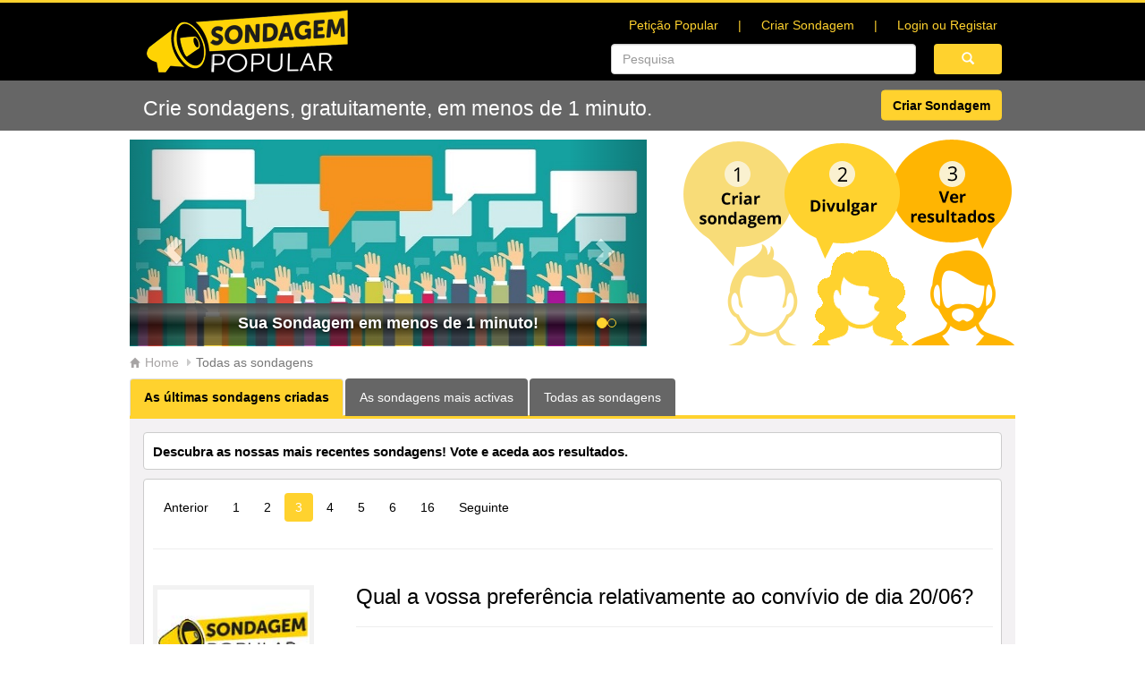

--- FILE ---
content_type: text/html; charset=utf-8
request_url: https://peticaopopular.com/Polls.aspx?ft=dr&pg=3
body_size: 10762
content:


<!DOCTYPE html>

<html lang="pt">
<head><title>
	Sondagem Popular
</title><meta charset="utf-8" /><meta name="viewport" content="width=device-width, initial-scale=1" /><link rel="apple-touch-icon" sizes="57x57" href="/images/favicons/apple-icon-57x57.png" /><link rel="apple-touch-icon" sizes="60x60" href="/images/favicons/apple-icon-60x60.png" /><link rel="apple-touch-icon" sizes="72x72" href="/images/favicons/apple-icon-72x72.png" /><link rel="apple-touch-icon" sizes="76x76" href="/images/favicons/apple-icon-76x76.png" /><link rel="apple-touch-icon" sizes="114x114" href="/images/favicons/apple-icon-114x114.png" /><link rel="apple-touch-icon" sizes="120x120" href="/images/favicons/apple-icon-120x120.png" /><link rel="apple-touch-icon" sizes="144x144" href="/images/favicons/apple-icon-144x144.png" /><link rel="apple-touch-icon" sizes="152x152" href="/images/favicons/apple-icon-152x152.png" /><link rel="apple-touch-icon" sizes="180x180" href="/images/favicons/apple-icon-180x180.png" /><link rel="icon" type="image/png" sizes="192x192" href="/images/favicons/android-icon-192x192.png" /><link rel="icon" type="image/png" sizes="32x32" href="/images/favicons/favicon-32x32.png" /><link rel="icon" type="image/png" sizes="96x96" href="/images/favicons/favicon-96x96.png" /><link rel="icon" type="image/png" sizes="16x16" href="/images/favicons/favicon-16x16.png" /><link rel="sitemap" type="application/xml" title="Sitemap" href="peticaopopular.com/sitemap.ashx" /><meta name="msapplication-TileColor" content="#ffffff" /><meta name="msapplication-TileImage" content="/images/favicons/ms-icon-144x144.png" /><meta name="theme-color" content="#ffffff" />

    <!-- #region SCRIPTS -->
    <script src="//use.fontawesome.com/2aa89794ad.js"></script>
    

    <!-- #endregion -->
    <!-- #region CSS -->
    <link href="//maxcdn.bootstrapcdn.com/bootstrap/3.3.7/css/bootstrap.min.css" rel="stylesheet" type="text/css" /><link href="//peticaopopular.com/Content/bootstrap-theme.min.css" rel="stylesheet" type="text/css" /><link href="/css/poll/bootstrap-submenu.min.css?v-638502007939813384" rel="stylesheet" type="text/css" />
    <!-- Counter styles -->
    <link href="/counter/css/style.css?v-638502007919568577" rel="stylesheet" type="text/css" /><link href="/css/poll/home.min.css?v-638502007942910720" rel="stylesheet" type="text/css" /><link href="/css/poll/telemoveis.min.css?v-638502007934457776" rel="stylesheet" type="text/css" />

    <!-- jQuery -->
    <script type="text/javascript" src="//code.jquery.com/jquery-3.2.1.min.js"></script>

    <!-- #endregion -->
    <!-- HTML5 Shim and Respond.js IE8 support of HTML5 elements and media queries -->
    <!-- WARNING: Respond.js doesn't work if you view the page via file:// -->
    <!--[if lt IE 9]>
        <script src="//oss.maxcdn.com/libs/html5shiv/3.7.0/html5shiv.js"></script>
        <script src="//oss.maxcdn.com/libs/respond.js/1.4.2/respond.min.js"></script>
    <![endif]-->

    <!--This problem happens because IIS does not know about woff and  woff2 file mime types.
        foi adicionada uma chamada directa dos glyphicons fonts para que não apareca na consola
        erro 404 fontes não encontradas-->
    <link href="//netdna.bootstrapcdn.com/bootstrap/3.0.0/css/bootstrap-glyphicons.css" rel="stylesheet" />

    <!-- Google Tag Manager -->
    <script>(function(w,d,s,l,i){w[l]=w[l]||[];w[l].push({'gtm.start':
new Date().getTime(),event:'gtm.js'});var f=d.getElementsByTagName(s)[0],
j=d.createElement(s),dl=l!='dataLayer'?'&l='+l:'';j.async=true;j.src=
'https://www.googletagmanager.com/gtm.js?id='+i+dl;f.parentNode.insertBefore(j,f);
})(window,document,'script','dataLayer','GTM-5ZNV8DH');</script>
    <!-- End Google Tag Manager -->


    
    <script src="https://cdn.onesignal.com/sdks/OneSignalSDK.js" async=""></script>

    


    
<script async src="https://www.googletagmanager.com/gtag/js?id=AW-872173005"></script>
<script>
  window.dataLayer = window.dataLayer || [];
  function gtag(){dataLayer.push(arguments);}
  gtag('js', new Date());

  gtag('config', 'AW-872173005');
</script><meta property="fb:app_id" content="1356842477699602" /><meta property="og:url" content="http://peticaopopular.com/Sondagens" /><meta property="og:type" content="website" /><meta property="og:locale" content="pt_PT" /><meta property="og:title" content="Sondagem Popular" /><meta description="og:title" content="Sondagem Popular, crie sondagens gratuitamente em menos de 1 minuto." /><meta property="og:image" content="http://peticaopopular.com/images/poll/imgFB600315-pt.jpg" /><meta description="og:image:width" content="600" /><meta description="og:image:height" content="315" /><meta name="twitter:card" value="Sondagem Popular" /><meta name="twitter:site" content="http://peticaopopular.com/Sondagens" /><meta name="twitter:title" content="Sondagem Popular" /><meta name="twitter:description" content="Sondagem Popular, crie sondagens gratuitamente em menos de 1 minuto." /><meta name="twitter:creator" content="Sondagem Popular" /><meta property="twitter:image" content="http://peticaopopular.com/images/poll/imgFB600315-pt.jpg" /><meta itemprop="name" content="Sondagem Popular" /><meta itemprop="description" content="Sondagem Popular, crie sondagens gratuitamente em menos de 1 minuto." /><meta itemprop="image" content="http://peticaopopular.com/images/poll/imgFB600315-pt.jpg" /><meta itemprop="width" content="600" /><meta itemprop="height" content="315" /><meta name="Robots" content="INDEX,FOLLOW" /><meta name="keywords" content="Sondagem, Popular, Pressionar, Organismos, Organizações, Empresas" /><meta name="description" content="Sondagem Popular, crie sondagens gratuitamente em menos de 1 minuto." /><meta name="author" content="Sondagem Popular" /></head>
<body>

    <!-- Google Tag Manager (noscript) -->

    <!-- End Google Tag Manager (noscript) -->

    <!-- 
To collect end-user usage analytics about your application, 
insert the following script into each page you want to track.
Place this code immediately before the closing </head> tag,
and before any other scripts. Your first data will appear 
automatically in just a few seconds.
-->


    <form method="post" action="./Polls.aspx?ft=dr&amp;pg=3" id="form1">
<div class="aspNetHidden">
<input type="hidden" name="__VIEWSTATE" id="__VIEWSTATE" value="/wEPDwUIMTU5MzM4NjdkZIiqcqScokmP0EXBUw/q2Xaq1E5dHN5SkqwubaCzb/OO" />
</div>

<script type="text/javascript">
//<![CDATA[
var theForm = document.forms['form1'];
if (!theForm) {
    theForm = document.form1;
}
function __doPostBack(eventTarget, eventArgument) {
    if (!theForm.onsubmit || (theForm.onsubmit() != false)) {
        theForm.__EVENTTARGET.value = eventTarget;
        theForm.__EVENTARGUMENT.value = eventArgument;
        theForm.submit();
    }
}
//]]>
</script>


<script src="/WebResource.axd?d=zu59B7iQkrsjW5lbcHrIjWjEYE_Os2CdEjTw2DEkr9hyv9jgaqN121ScChAbBerrVKVOT1y2F_Dn9u4H1dnisMZNQq9so-nNtx3kyM5u40w1&amp;t=638465055187615987" type="text/javascript"></script>

<div class="aspNetHidden">

	<input type="hidden" name="__VIEWSTATEGENERATOR" id="__VIEWSTATEGENERATOR" value="C0F17BFB" />
	<input type="hidden" name="__SCROLLPOSITIONX" id="__SCROLLPOSITIONX" value="0" />
	<input type="hidden" name="__SCROLLPOSITIONY" id="__SCROLLPOSITIONY" value="0" />
	<input type="hidden" name="__EVENTTARGET" id="__EVENTTARGET" value="" />
	<input type="hidden" name="__EVENTARGUMENT" id="__EVENTARGUMENT" value="" />
	<input type="hidden" name="__EVENTVALIDATION" id="__EVENTVALIDATION" value="/wEdAAz1TpRIe1ZbyQAlbgWfLubX0y2vzlO0O0bM1Yq0/OsnxDHqPl7ilCLfr58qd1YVky/LKDvbzqMeeIUPbs8MaIaCKsJDHsa+HmTwa4aXot6dkEVMk0UQ3jUnnE7N0T/uclxqIfO/GEAS0GuJHDRUty9TYaGWaAHw68VIwmaGdt3BnqcXhKFXLVOC9BFHZYMda9Kf3wWgvkW6w16+R0DU4zgq3MEW9Lfx1uQVpisSTFuDpuVVqV6/IJfhIyTR6mi399JVvy4AwIr4uV3fAab+pHig/kcrOiSCyACdioV+K9NXqw==" />
</div>

        <!-- Navigation Top-->
        <nav class="navbar navbar-static-top navbar-static-home" role="navigation">
            <!--navbar navbar-inverse navbar-static-top-->
            <div class="container navbar-container">
                <div class="row hidden-lg hidden-md hidden-sm">
                    <div class="col-sm-4 col-xs-4">
                        <div class="navbar-header pull-left">
                            <button type="button" class="navbar-toggle" data-toggle="collapse" data-target="#bs-example-navbar-collapse-1">
                                <span class="sr-only">Toggle navigation</span>
                                <span class="icon-bar"></span>
                                <span class="icon-bar"></span>
                                <span class="icon-bar"></span>
                            </button>
                            <!--<a class="navbar-brand" href="#">Start Bootstrap</a>-->
                        </div>
                    </div>
                    <div class="col-sm-4 col-xs-4">
                        <div class="logo-mobile">
                            <a id="HypHomeMobile" title="Crie, partilhe e veja os resultados da sua sondagem em menos de 1 minuto" class="hidden-lg hidden-md hidden-sm" href="https://peticaopopular.com/Sondagens" target="_self"><img id="logoGeralMobile" title="Crie, partilhe e veja os resultados da sua sondagem em menos de 1 minuto" src="//peticaopopular.com/images/poll/logoSondagem-mobile-pt.png" style="border-style:None;" /></a>
                        </div>
                    </div>
                    <div class="col-sm-4 col-xs-4">
                        <button type="button" id="btn-pesquisa-mobile" class="btn btn-pesquisa-mobile pull-right">
                            <span class="glyphicon glyphicon-search"></span>
                        </button>
                    </div>
                </div>





                <!-- Brand and toggle get grouped for better mobile display -->
                
                <div class="navbar-header hidden-sm hidden-xs">
                    <a id="HypHome" title="Crie, partilhe e veja os resultados da sua sondagem em menos de 1 minuto" class="hidden-xs" href="https://peticaopopular.com/Sondagens" target="_self"><img id="logoGeral" title="Crie, partilhe e veja os resultados da sua sondagem em menos de 1 minuto" src="//peticaopopular.com/images/poll/logoSondagem-pt.png" style="border-style:None;" /></a>

                    

                    <!-- Modelo de icons redes sociais e pessoas que seguem o sondagem -->
                    <div class="nav-superior-sociais hidden-sm hidden-xs">
                        <!--<a href="http://www.facebook.com" title="Facebook">
                        <i class="fa fa-facebook"></i>
                    </a>
                    <a href="http://plus.google.com" title="Google plus">
                        <i class="fa fa-google-plus"></i>
                    </a>
                    <a href="https://www.instagram.com/" title="Instagram">
                        <i class="fa fa-instagram"></i>
                    </a>
                    <a href="http://www.twitter.com" title="Twitter">
                        <i class="fa fa-twitter"></i>
                    </a>
                    <div><i class="glyphicon glyphicon-user"></i><i class="glyphicon glyphicon-user"></i><i class="glyphicon glyphicon-user"></i></div>-->
                        <!-- Numero de utilizadores no sondagens em desktop-->
                        <!--<small>100.000 já utilizam o SondagenPopular.pt</small>-->
                    </div>

                    
                    <!--<a class="navbar-brand" href="#">Start Bootstrap</a>-->
                </div>

                <div class="container-navigation pull-right hidden-sm hidden-xs bloco-direito-cabecalho">
                    <div class="navbar-header navbar-right navbar-top-login">
                        <a id="HypPet" href="//peticaopopular.com/Default.aspx" target="_self">Petição Popular</a>
                        <a id="HypCriarSondagem" title="Criar Sondagem" onclick="ApagarLocalStorageCreatePoll();" href="//PeticaoPopular.com/createpoll.aspx" target="_self">Criar Sondagem</a>
                        <a id="HypAutenticarSondagem" title="Login ou Registar" href="//peticaopopular.com/LoginPoll.aspx" target="_self">Login ou Registar</a>
                        
                    </div>

                    <div class="form-group pull-right">
                        <input name="ctl00$txtPesquisar" type="text" id="txtPesquisar" class="form-control" placeholder="Pesquisa" />
                        <button id="btPesquisar" type="button" class="btn" title="Pesquisar" onclick="Pesquisar(&#39;//peticaopopular.com/Pesquisarsondagem/pesquisa&#39;);">
                            <span class="glyphicon glyphicon-search"></span>
                        </button>
                    </div>

                </div>

            </div>

            <!-- /.container -->
        </nav>

        <div class="navbar-cinza hidden-sm hidden-xs">
            <div class="container">
                <div class="vertical-align pull-left navbar-msg">Crie sondagens, gratuitamente, em menos de 1 minuto.</div>
                <div class="vertical-align pull-right">
                    <a id="HypCriarSondagemDestaque" title="Criar Sondagem" class="btn btn-votar" onclick="ApagarLocalStorageCreatePoll();" href="//PeticaoPopular.com/createpoll.aspx" target="_self">Criar Sondagem</a>
                </div>
            </div>
        </div>


        <!-- Navigation -->
        <!-- Collect the nav links, forms, and other content for toggling -->
        <div class="collapse navbar-collapse" id="bs-example-navbar-collapse-1">
            <ul class="nav navbar-nav hidden-lg hidden-md hidden-sm">
                <li>
                    <a id="HypCriarSondagemMobile" title="Criar Sondagem" onclick="ApagarLocalStorageCreatePoll();" href="//PeticaoPopular.com/PaginaCriarSondagem" target="_self">Criar Sondagem</a>
                </li>

                <li>
                    <a href="#" class="dropdown-toggle" data-toggle="dropdown">Categorias</a>
                    
                    <ul class="dropdown-menu">
                        <li class="list-group-item"><a href="https://peticaopopular.com/Categorias/ambiente/1" title="Ambiente" alt="Ambiente">Ambiente</a></li><li class="list-group-item"><a href="https://peticaopopular.com/Categorias/ciencia-e-tecnologia/3" title="Ciência e Tecnologia" alt="Ciência e Tecnologia">Ciência e Tecnologia</a></li><li class="list-group-item"><a href="https://peticaopopular.com/Categorias/desporto/7" title="Desporto" alt="Desporto">Desporto</a></li><li class="list-group-item"><a href="https://peticaopopular.com/Categorias/direitos-dos-animais/15" title="Direitos dos Animais" alt="Direitos dos Animais">Direitos dos Animais</a></li><li class="list-group-item"><a href="https://peticaopopular.com/Categorias/educacao/8" title="Educação" alt="Educação">Educação</a></li><li class="list-group-item"><a href="https://peticaopopular.com/Categorias/entretenimento-e-media/9" title="Entretenimento e Media" alt="Entretenimento e Media">Entretenimento e Media</a></li><li class="list-group-item"><a href="https://peticaopopular.com/Categorias/legislacao-e-justica/10" title="Legislação e Justiça" alt="Legislação e Justiça">Legislação e Justiça</a></li><li class="list-group-item"><a href="https://peticaopopular.com/Categorias/politica-e-governo/11" title="Política e Governo" alt="Política e Governo">Política e Governo</a></li><li class="list-group-item"><a href="https://peticaopopular.com/Categorias/saude-e-bem-estar/13" title="Saúde e Bem-Estar" alt="Saúde e Bem-Estar">Saúde e Bem-Estar</a></li><li class="list-group-item"><a href="https://peticaopopular.com/Categorias/sociedade/14" title="Sociedade" alt="Sociedade">Sociedade</a></li>
                    </ul>
                </li>


                <li>
                    <a id="HypAutenticarSondagemMobile" title="Login ou Registar" href="//peticaopopular.com/LoginPoll.aspx" target="_self">Login ou Registar</a>
                    
                </li>

                <li>
                    <a id="HypPeticaoMobile" title="Petição Popular" href="//peticaopopular.com/Default.aspx" target="_self">Petição Popular</a>
                </li>

                <li>
                    <a id="HypAboutusMobile" title="Sobre Nós" href="//peticaopopular.com/info/poll/aboutus.aspx" target="_self">Sobre Nós</a>
                </li>
                <li>
                    <a id="HypFaqMobile" title="FAQ" href="//peticaopopular.com/info/poll/faq.aspx" target="_self">FAQ</a>
                </li>
                <li>
                    <a id="HypPrivacyMobile" title="Política de Privacidade" href="//peticaopopular.com/info/poll/privacy.aspx" target="_self">Política de Privacidade</a>
                </li>
                <li>
                    <a id="HypTermsconditionsMobile" title="Termos e Condições" href="//peticaopopular.com/info/poll/termsconditions.aspx" target="_self">Termos e Condições</a>
                </li>
                <li>
                    <a id="HypHelpMobile" title="Ajuda" href="//peticaopopular.com/info/poll/Help.aspx" target="_self">Ajuda</a>
                </li>
                <li>
                    <a id="HypContactusMobile" title="Contacto" href="//peticaopopular.com/info/poll/contactus.aspx" target="_self">Contacto</a>
                </li>
            </ul>
        </div>

        <div class="navbar-amarelo hidden-lg hidden-md">
            <div class="container pull-left navbar-msg" id="blocoMSGamarelo">
                Crie sondagens, gratuitamente, em menos de 1 minuto.
            </div>
        </div>


        

    <input type="hidden" name="ctl00$cmain$HiddenPagina" id="cmain_HiddenPagina" value="3" />
    <input type="hidden" name="ctl00$cmain$HiddenNumeroPaginas" id="cmain_HiddenNumeroPaginas" value="16" />
    <input type="hidden" name="ctl00$cmain$HiddenNumeroItems" id="cmain_HiddenNumeroItems" value="21" />
    <input type="hidden" name="ctl00$cmain$HiddenTotalSondagens" id="cmain_HiddenTotalSondagens" value="151" />
    <input type="hidden" name="ctl00$cmain$HiddenTextoPesquisa" id="cmain_HiddenTextoPesquisa" />
    <input type="hidden" id="HididSite" value="1" />
    <input type="hidden" id="HidCarrega" value="0" />
    <input type="hidden" name="ctl00$cmain$HiddenlabelVotos" id="cmain_HiddenlabelVotos" value="votos" />
    <input type="hidden" name="ctl00$cmain$HiddenlabelVoto" id="cmain_HiddenlabelVoto" value="voto" />
    <input type="hidden" name="ctl00$cmain$HiddenlabelAutor" id="cmain_HiddenlabelAutor" value="Privado" />
    <input type="hidden" name="ctl00$cmain$HiddenlabelVotar" id="cmain_HiddenlabelVotar" value="votar" />

    <!-- Page Content -->
    <div class="container container-page">
        <!-- Numero de utilizadores no sondagens em Mobile-->
        <div class="well well-sm hidden-lg hidden-md hidden-sm">
            <span class="wel-numero">30508</span> <span class="well-texto">já utilizam o SondagemPopular.com</span>
        </div>

        <!-- Pesquisa em Mobile -->
        

<div class="row formulario-pesquisa-mobile">
    <div class="col-xs-10">
        <input name="ctl00$cmain$PesquisaMobile$txtPesquisarMobile" type="text" id="cmain_PesquisaMobile_txtPesquisarMobile" class="form-control pull-left" placeholder="Pesquisa" />
    </div>
    <div class="col-xs-2">
        <button id="cmain_PesquisaMobile_btPesquisarMobile" type="button" class="btn btn-pesquisa-mobile-accao pull-right" onclick="PesquisarMobile(&#39;//peticaopopular.com/Pesquisarsondagem/pesquisa&#39;);">
            <span class="glyphicon glyphicon-search"></span>
        </button>
    </div>
</div>


        <!-- Banner -->
        <div class="row coluna-banner">
            <div class="col-md-7 col-sm-12 col-xs-12 pull-left">

                <div id="SondCarousel" class="carousel slide " data-ride="carousel">
                    <!-- Indicators -->
                    <ol class="carousel-indicators">
                        <li data-target="#SondCarousel" data-slide-to="1" class="active" ></li><li data-target="#SondCarousel" data-slide-to="0"  ></li>
                    </ol>

                    <!-- Wrapper for slides -->
                    <div class="carousel-inner">
                        <div class="item active"><img src="/images/banners/2_sond_A_sua_Sondagem_em_menos_de_1_minuto.jpg?v-638502008053812996" alt="Sua Sondagem em menos de 1 minuto!" onclick="CliqueBanner('_blank','http://peticaopopular.com/CreatePoll.aspx'); return false;" /><div class="carousel-caption"><p>Sua Sondagem em menos de 1 minuto!</p></div></div><div class="item "><img src="/images/banners/1_sond_Crie_Ja_a_Sua_Sondagem.png?v-638502008062298798" alt="Crie Já Sua Sondagem!" onclick="CliqueBanner('_blank','http://peticaopopular.com/CreatePoll.aspx'); return false;" /><div class="carousel-caption"><p>Crie Já Sua Sondagem!</p></div></div>
                    </div>

                    <!-- Left and right controls -->
                    <a class="left carousel-control" href="#SondCarousel" data-slide="prev">
                        <span class="glyphicon glyphicon-chevron-left"></span>
                        <span class="sr-only">Previous</span>
                    </a>
                    <a class="right carousel-control" href="#SondCarousel" data-slide="next">
                        <span class="glyphicon glyphicon-chevron-right"></span>
                        <span class="sr-only">Next</span>
                    </a>
                </div>

            </div>

            <div class="col-md-5 hidden-sm hidden-xs">
                <img class="pull-right" src="//peticaopopular.com/images/poll/ilustracaoSondagem-pt.png" />
            </div>

        </div>

        <!-- Banner Mobile MSG -->
        <div class="caixa-mensagem-mobile hidden-lg hidden-md hidden-sm">
            

            <!-- Mobile Button iniciar sondagem -->
            <a id="cmain_HypCriarSondagem" title="Criar uma sondagem" class="btn pull-right btn-iniciar hidden-lg hidden-md hidden-sm" href="//PeticaoPopular.com/createpoll.aspx" target="_self">Criar uma sondagem</a>
        </div>
        <!-- Navegacao breadcrumb -->
        <ol class="breadcrumb hidden-sm hidden-xs">
            <li class="breadcrumb-item">
                <a id="cmain_HypHome" title="Home" href="https://peticaopopular.com/Sondagens" target="_self"><i class="glyphicon glyphicon-home"></i>Home</a>
            </li>
            <li class="breadcrumb-item active">Todas as sondagens</li>
        </ol>
        

        <ul class="nav nav-tabs nav-sondagem"><li class="active"><a href="https://peticaopopular.com/Sondagens/dr/1">As últimas sondagens criadas</a></li><li ><a href="https://peticaopopular.com/Sondagens/tr/1">As sondagens mais activas</a></li><li ><a href="https://peticaopopular.com/Sondagens/nr/1">Todas as sondagens</a></li></ul>

        <!-- Mobile separador -->
        <hr class="separador-mobile hidden-lg hidden-md hidden-sm" />
        <div class="container container-sondagens">

            <pre class="hidden-xs">Descubra as nossas mais recentes sondagens! Vote e aceda aos resultados.</pre>
            <div class="peticoes-bloco">
                <!-- Peticoes Inicio -->
                <!-- Pagination -->
                <ul class="pagination justify-content-center hidden-xs"><li class="page-item"><a class="page-link" href="/Polls.aspx?ft=dr&pg=2" aria-label="Anterior" title="Anterior"><span aria-hidden="true">Anterior</span><span class="sr-only">Anterior</span></a></li><li class="page-item"><a class="page-link" href="/Polls.aspx?ft=dr&pg=1">1</a></li><li class="page-item"><a class="page-link" href="/Polls.aspx?ft=dr&pg=2">2</a></li><li class="page-item active"><a class="page-link" href="#">3</a></li><li class="page-item"><a class="page-link" href="/Polls.aspx?ft=dr&pg=4">4</a></li><li class="page-item"><a class="page-link" href="/Polls.aspx?ft=dr&pg=5">5</a></li><li class="page-item"><a class="page-link" href="/Polls.aspx?ft=dr&pg=6">6</a></li><li class="page-item"><a class="page-link" href="/Polls.aspx?ft=dr&pg=16">16</a></li><li class="page-item"><a class="page-link" href="/Polls.aspx?ft=dr&pg=4" aria-label="Seguinte" title="Seguinte"><span aria-hidden="true">Seguinte</span><span class="sr-only">Seguinte</span></a></li></ul>

                <hr class="hidden-xs" />
                <div class="row no-gutters" itemscope itemtype="http://schema.org/Article"><div class="col-lg-3 col-md-4 col-sm-4 col-xs-5" itemprop="associatedMedia"><a href="https://peticaopopular.com/sondagem/qual-a-vossa-preferencia-relativamente-ao-convivio-de-dia-2006/375" title="Qual a vossa preferência relativamente ao convívio de dia 20/06?" alt="Qual a vossa preferência relativamente ao convívio de dia 20/06?" itemprop="image" itemscope itemtype="https://schema.org/ImageObject"><img class="img-fluid rounded mb-3 mb-md-0 hidden-xs" src="https://PeticaoPopular.com/images/poll/imgfaltapesquisas180120-pt.jpg?v-638502008262764260" alt="Qual a vossa preferência relativamente ao convívio de dia 20/06?" width="180" height="120" itemprop="contentURL" /><img class="img-fluid rounded mb-3 mb-md-0 hidden-lg hidden-md hidden-sm" src="/images/poll/imgfaltapesquisas12080-pt.jpg?v-638502008261199274" alt="Qual a vossa preferência relativamente ao convívio de dia 20/06?" width="120" height="80" itemprop="contentURL"/><meta itemprop="image" content="/images/poll/imgfaltapesquisas12080-pt.jpg?v-638502008261199274"/><meta itemprop="url" content="http://PeticaoPopular.com/images/poll/imgfaltapesquisas12080-pt.jpg?v-638502008261199274"/></a></div><div class="col-lg-9 col-md-8 col-sm-8 col-xs-7"><meta itemscope itemprop="mainEntityOfPage" itemType="https://schema.org/WebPage" itemid="http://peticaopopular.com/sondagem/qual-a-vossa-preferencia-relativamente-ao-convivio-de-dia-2006/375"/><h3 class="top hidden-xs sondagemTitulo" itemprop="name headline"><a href="https://peticaopopular.com/sondagem/qual-a-vossa-preferencia-relativamente-ao-convivio-de-dia-2006/375" title="Qual a vossa preferência relativamente ao convívio de dia 20/06?" alt="Qual a vossa preferência relativamente ao convívio de dia 20/06?" itemprop="url">Qual a vossa preferência relativamente ao convívio de dia 20/06?</a></h3><h4 class="top hidden-lg hidden-md hidden-sm sondagemTitulo"><a href="https://peticaopopular.com/sondagem/qual-a-vossa-preferencia-relativamente-ao-convivio-de-dia-2006/375" title="Qual a vossa preferência relativamente ao convívio de dia 20/06?" alt="Qual a vossa preferência relativamente ao convívio de dia 20/06?" itemprop="url">Qual a vossa preferência relativamente ao convívio de dia 20/06?</a></h4><hr class="hidden-xs" /><div class="row-fluid"><div class="span12"><i class="fa fa-user hidden-xs" aria-hidden="true"></i><span class="hidden-xs" itemscope itemprop="author" itemtype="http://schema.org/Person"><meta itemprop="name" content="Autor"/>Autor : CDS Pombal</span><i class="fa fa-calendar-o hidden-xs" aria-hidden="true"></i><span class="hidden-xs" itemprop="datePublished">05/06/2021</span><meta itemprop="dateModified" content="05/06/2021"/><i class="fa fa-user" aria-hidden="true"></i><span>4 votos</span><meta itemprop="interactionCount" content="4"/><meta itemprop="isFamilyFriendly" content="True"/><meta itemprop="description" content="Qual a vossa preferência relativamente ao convívio de dia 20/06?"/><a class="btn pull-right btn-votar" href="https://peticaopopular.com/sondagem/qual-a-vossa-preferencia-relativamente-ao-convivio-de-dia-2006/375" itemprop="url">votar</a></div></div><hr class="sondagem-separador bottom hidden-xs"><span itemprop="publisher" itemscope itemtype="https://schema.org/Organization" style="display:none;"><meta itemprop="name" content="Sondagem Popular"/><span itemprop="logo" itemscope itemtype="https://schema.org/ImageObject" style="display:none;"><meta itemprop="url" content="http://peticaopopular.com/images/poll/logoSondagem-mobile-pt.png"/></span></span></div></div><div class="row no-gutters" itemscope itemtype="http://schema.org/Article"><div class="col-lg-3 col-md-4 col-sm-4 col-xs-5" itemprop="associatedMedia"><a href="https://peticaopopular.com/sondagem/qual-dia-querem-o-laser-tag/374" title="Qual dia querem o Laser Tag " alt="Qual dia querem o Laser Tag " itemprop="image" itemscope itemtype="https://schema.org/ImageObject"><img class="img-fluid rounded mb-3 mb-md-0 hidden-xs" src="https://PeticaoPopular.com/images/poll/imgfaltapesquisas180120-pt.jpg?v-638502008262764260" alt="Qual dia querem o Laser Tag " width="180" height="120" itemprop="contentURL" /><img class="img-fluid rounded mb-3 mb-md-0 hidden-lg hidden-md hidden-sm" src="/images/poll/imgfaltapesquisas12080-pt.jpg?v-638502008261199274" alt="Qual dia querem o Laser Tag " width="120" height="80" itemprop="contentURL"/><meta itemprop="image" content="/images/poll/imgfaltapesquisas12080-pt.jpg?v-638502008261199274"/><meta itemprop="url" content="http://PeticaoPopular.com/images/poll/imgfaltapesquisas12080-pt.jpg?v-638502008261199274"/></a></div><div class="col-lg-9 col-md-8 col-sm-8 col-xs-7"><meta itemscope itemprop="mainEntityOfPage" itemType="https://schema.org/WebPage" itemid="http://peticaopopular.com/sondagem/qual-dia-querem-o-laser-tag/374"/><h3 class="top hidden-xs sondagemTitulo" itemprop="name headline"><a href="https://peticaopopular.com/sondagem/qual-dia-querem-o-laser-tag/374" title="Qual dia querem o Laser Tag " alt="Qual dia querem o Laser Tag " itemprop="url">Qual dia querem o Laser Tag </a></h3><h4 class="top hidden-lg hidden-md hidden-sm sondagemTitulo"><a href="https://peticaopopular.com/sondagem/qual-dia-querem-o-laser-tag/374" title="Qual dia querem o Laser Tag " alt="Qual dia querem o Laser Tag " itemprop="url">Qual dia querem o Laser Tag </a></h4><hr class="hidden-xs" /><div class="row-fluid"><div class="span12"><i class="fa fa-user hidden-xs" aria-hidden="true"></i><span class="hidden-xs" itemscope itemprop="author" itemtype="http://schema.org/Person"><meta itemprop="name" content="Autor"/>Autor : Rui Lopes</span><i class="fa fa-calendar-o hidden-xs" aria-hidden="true"></i><span class="hidden-xs" itemprop="datePublished">26/05/2021</span><meta itemprop="dateModified" content="26/05/2021"/><i class="fa fa-user" aria-hidden="true"></i><span>6 votos</span><meta itemprop="interactionCount" content="6"/><meta itemprop="isFamilyFriendly" content="True"/><meta itemprop="description" content="Qual dia querem o Laser Tag "/><a class="btn pull-right btn-votar" href="https://peticaopopular.com/sondagem/qual-dia-querem-o-laser-tag/374" itemprop="url">votar</a></div></div><hr class="sondagem-separador bottom hidden-xs"><span itemprop="publisher" itemscope itemtype="https://schema.org/Organization" style="display:none;"><meta itemprop="name" content="Sondagem Popular"/><span itemprop="logo" itemscope itemtype="https://schema.org/ImageObject" style="display:none;"><meta itemprop="url" content="http://peticaopopular.com/images/poll/logoSondagem-mobile-pt.png"/></span></span></div></div><div class="row no-gutters" itemscope itemtype="http://schema.org/Article"><div class="col-lg-3 col-md-4 col-sm-4 col-xs-5" itemprop="associatedMedia"><a href="https://peticaopopular.com/sondagem/qual-o-melhor-dia-para-ti-para-se-realizar-o-jantar-da-liga-record/373" title="Qual o melhor dia para ti para se realizar o jantar da liga Record?" alt="Qual o melhor dia para ti para se realizar o jantar da liga Record?" itemprop="image" itemscope itemtype="https://schema.org/ImageObject"><img class="img-fluid rounded mb-3 mb-md-0 hidden-xs" src="https://PeticaoPopular.com/images/poll/imgfaltapesquisas180120-pt.jpg?v-638502008262764260" alt="Qual o melhor dia para ti para se realizar o jantar da liga Record?" width="180" height="120" itemprop="contentURL" /><img class="img-fluid rounded mb-3 mb-md-0 hidden-lg hidden-md hidden-sm" src="/images/poll/imgfaltapesquisas12080-pt.jpg?v-638502008261199274" alt="Qual o melhor dia para ti para se realizar o jantar da liga Record?" width="120" height="80" itemprop="contentURL"/><meta itemprop="image" content="/images/poll/imgfaltapesquisas12080-pt.jpg?v-638502008261199274"/><meta itemprop="url" content="http://PeticaoPopular.com/images/poll/imgfaltapesquisas12080-pt.jpg?v-638502008261199274"/></a></div><div class="col-lg-9 col-md-8 col-sm-8 col-xs-7"><meta itemscope itemprop="mainEntityOfPage" itemType="https://schema.org/WebPage" itemid="http://peticaopopular.com/sondagem/qual-o-melhor-dia-para-ti-para-se-realizar-o-jantar-da-liga-record/373"/><h3 class="top hidden-xs sondagemTitulo" itemprop="name headline"><a href="https://peticaopopular.com/sondagem/qual-o-melhor-dia-para-ti-para-se-realizar-o-jantar-da-liga-record/373" title="Qual o melhor dia para ti para se realizar o jantar da liga Record?" alt="Qual o melhor dia para ti para se realizar o jantar da liga Record?" itemprop="url">Qual o melhor dia para ti para se realizar o jantar da liga Record?</a></h3><h4 class="top hidden-lg hidden-md hidden-sm sondagemTitulo"><a href="https://peticaopopular.com/sondagem/qual-o-melhor-dia-para-ti-para-se-realizar-o-jantar-da-liga-record/373" title="Qual o melhor dia para ti para se realizar o jantar da liga Record?" alt="Qual o melhor dia para ti para se realizar o jantar da liga Record?" itemprop="url">Qual o melhor dia para ti para se realizar o jantar da liga Record?</a></h4><hr class="hidden-xs" /><div class="row-fluid"><div class="span12"><i class="fa fa-user hidden-xs" aria-hidden="true"></i><span class="hidden-xs" itemscope itemprop="author" itemtype="http://schema.org/Person"><meta itemprop="name" content="Autor"/>Autor : Luís Bico</span><i class="fa fa-calendar-o hidden-xs" aria-hidden="true"></i><span class="hidden-xs" itemprop="datePublished">05/05/2021</span><meta itemprop="dateModified" content="05/05/2021"/><i class="fa fa-user" aria-hidden="true"></i><span>0 votos</span><meta itemprop="interactionCount" content="0"/><meta itemprop="isFamilyFriendly" content="True"/><meta itemprop="description" content="Qual o melhor dia para ti para se realizar o jantar da liga Record?"/><a class="btn pull-right btn-votar" href="https://peticaopopular.com/sondagem/qual-o-melhor-dia-para-ti-para-se-realizar-o-jantar-da-liga-record/373" itemprop="url">votar</a></div></div><hr class="sondagem-separador bottom hidden-xs"><span itemprop="publisher" itemscope itemtype="https://schema.org/Organization" style="display:none;"><meta itemprop="name" content="Sondagem Popular"/><span itemprop="logo" itemscope itemtype="https://schema.org/ImageObject" style="display:none;"><meta itemprop="url" content="http://peticaopopular.com/images/poll/logoSondagem-mobile-pt.png"/></span></span></div></div><div class="row no-gutters" itemscope itemtype="http://schema.org/Article"><div class="col-lg-3 col-md-4 col-sm-4 col-xs-5" itemprop="associatedMedia"><a href="https://peticaopopular.com/sondagem/rota-carmelita-2021-data-a-escolher/372" title="Rota carmelita 2021 - data a escolher " alt="Rota carmelita 2021 - data a escolher " itemprop="image" itemscope itemtype="https://schema.org/ImageObject"><img class="img-fluid rounded mb-3 mb-md-0 hidden-xs" src="https://PeticaoPopular.com/images/poll/imgfaltapesquisas180120-pt.jpg?v-638502008262764260" alt="Rota carmelita 2021 - data a escolher " width="180" height="120" itemprop="contentURL" /><img class="img-fluid rounded mb-3 mb-md-0 hidden-lg hidden-md hidden-sm" src="/images/poll/imgfaltapesquisas12080-pt.jpg?v-638502008261199274" alt="Rota carmelita 2021 - data a escolher " width="120" height="80" itemprop="contentURL"/><meta itemprop="image" content="/images/poll/imgfaltapesquisas12080-pt.jpg?v-638502008261199274"/><meta itemprop="url" content="http://PeticaoPopular.com/images/poll/imgfaltapesquisas12080-pt.jpg?v-638502008261199274"/></a></div><div class="col-lg-9 col-md-8 col-sm-8 col-xs-7"><meta itemscope itemprop="mainEntityOfPage" itemType="https://schema.org/WebPage" itemid="http://peticaopopular.com/sondagem/rota-carmelita-2021-data-a-escolher/372"/><h3 class="top hidden-xs sondagemTitulo" itemprop="name headline"><a href="https://peticaopopular.com/sondagem/rota-carmelita-2021-data-a-escolher/372" title="Rota carmelita 2021 - data a escolher " alt="Rota carmelita 2021 - data a escolher " itemprop="url">Rota carmelita 2021 - data a escolher </a></h3><h4 class="top hidden-lg hidden-md hidden-sm sondagemTitulo"><a href="https://peticaopopular.com/sondagem/rota-carmelita-2021-data-a-escolher/372" title="Rota carmelita 2021 - data a escolher " alt="Rota carmelita 2021 - data a escolher " itemprop="url">Rota carmelita 2021 - data a escolher </a></h4><hr class="hidden-xs" /><div class="row-fluid"><div class="span12"><i class="fa fa-user hidden-xs" aria-hidden="true"></i><span class="hidden-xs" itemscope itemprop="author" itemtype="http://schema.org/Person"><meta itemprop="name" content="Autor"/>Autor : Henrique </span><i class="fa fa-calendar-o hidden-xs" aria-hidden="true"></i><span class="hidden-xs" itemprop="datePublished">13/04/2021</span><meta itemprop="dateModified" content="13/04/2021"/><i class="fa fa-user" aria-hidden="true"></i><span>0 votos</span><meta itemprop="interactionCount" content="0"/><meta itemprop="isFamilyFriendly" content="True"/><meta itemprop="description" content="Rota carmelita 2021 - data a escolher "/><a class="btn pull-right btn-votar" href="https://peticaopopular.com/sondagem/rota-carmelita-2021-data-a-escolher/372" itemprop="url">votar</a></div></div><hr class="sondagem-separador bottom hidden-xs"><span itemprop="publisher" itemscope itemtype="https://schema.org/Organization" style="display:none;"><meta itemprop="name" content="Sondagem Popular"/><span itemprop="logo" itemscope itemtype="https://schema.org/ImageObject" style="display:none;"><meta itemprop="url" content="http://peticaopopular.com/images/poll/logoSondagem-mobile-pt.png"/></span></span></div></div><div class="row no-gutters" itemscope itemtype="http://schema.org/Article"><div class="col-lg-3 col-md-4 col-sm-4 col-xs-5" itemprop="associatedMedia"><a href="https://peticaopopular.com/sondagem/dia-da-frequencia-de-dietoterapia-i/371" title="Dia da frequência de Dietoterapia I" alt="Dia da frequência de Dietoterapia I" itemprop="image" itemscope itemtype="https://schema.org/ImageObject"><img class="img-fluid rounded mb-3 mb-md-0 hidden-xs" src="https://PeticaoPopular.com/images/poll/imgfaltapesquisas180120-pt.jpg?v-638502008262764260" alt="Dia da frequência de Dietoterapia I" width="180" height="120" itemprop="contentURL" /><img class="img-fluid rounded mb-3 mb-md-0 hidden-lg hidden-md hidden-sm" src="/images/poll/imgfaltapesquisas12080-pt.jpg?v-638502008261199274" alt="Dia da frequência de Dietoterapia I" width="120" height="80" itemprop="contentURL"/><meta itemprop="image" content="/images/poll/imgfaltapesquisas12080-pt.jpg?v-638502008261199274"/><meta itemprop="url" content="http://PeticaoPopular.com/images/poll/imgfaltapesquisas12080-pt.jpg?v-638502008261199274"/></a></div><div class="col-lg-9 col-md-8 col-sm-8 col-xs-7"><meta itemscope itemprop="mainEntityOfPage" itemType="https://schema.org/WebPage" itemid="http://peticaopopular.com/sondagem/dia-da-frequencia-de-dietoterapia-i/371"/><h3 class="top hidden-xs sondagemTitulo" itemprop="name headline"><a href="https://peticaopopular.com/sondagem/dia-da-frequencia-de-dietoterapia-i/371" title="Dia da frequência de Dietoterapia I" alt="Dia da frequência de Dietoterapia I" itemprop="url">Dia da frequência de Dietoterapia I</a></h3><h4 class="top hidden-lg hidden-md hidden-sm sondagemTitulo"><a href="https://peticaopopular.com/sondagem/dia-da-frequencia-de-dietoterapia-i/371" title="Dia da frequência de Dietoterapia I" alt="Dia da frequência de Dietoterapia I" itemprop="url">Dia da frequência de Dietoterapia I</a></h4><hr class="hidden-xs" /><div class="row-fluid"><div class="span12"><i class="fa fa-user hidden-xs" aria-hidden="true"></i><span class="hidden-xs" itemscope itemprop="author" itemtype="http://schema.org/Person"><meta itemprop="name" content="Autor"/>Autor : Privado</span><i class="fa fa-calendar-o hidden-xs" aria-hidden="true"></i><span class="hidden-xs" itemprop="datePublished">05/04/2021</span><meta itemprop="dateModified" content="05/04/2021"/><i class="fa fa-user" aria-hidden="true"></i><span>0 votos</span><meta itemprop="interactionCount" content="0"/><meta itemprop="isFamilyFriendly" content="True"/><meta itemprop="description" content="Dia da frequência de Dietoterapia I"/><a class="btn pull-right btn-votar" href="https://peticaopopular.com/sondagem/dia-da-frequencia-de-dietoterapia-i/371" itemprop="url">votar</a></div></div><hr class="sondagem-separador bottom hidden-xs"><span itemprop="publisher" itemscope itemtype="https://schema.org/Organization" style="display:none;"><meta itemprop="name" content="Sondagem Popular"/><span itemprop="logo" itemscope itemtype="https://schema.org/ImageObject" style="display:none;"><meta itemprop="url" content="http://peticaopopular.com/images/poll/logoSondagem-mobile-pt.png"/></span></span></div></div><div class="row no-gutters" itemscope itemtype="http://schema.org/Article"><div class="col-lg-3 col-md-4 col-sm-4 col-xs-5" itemprop="associatedMedia"><a href="https://peticaopopular.com/sondagem/dia-do-teste-de-dietoterapia-i/370" title="Dia do teste de Dietoterapia I" alt="Dia do teste de Dietoterapia I" itemprop="image" itemscope itemtype="https://schema.org/ImageObject"><img class="img-fluid rounded mb-3 mb-md-0 hidden-xs" src="https://PeticaoPopular.com/images/poll/imgfaltapesquisas180120-pt.jpg?v-638502008262764260" alt="Dia do teste de Dietoterapia I" width="180" height="120" itemprop="contentURL" /><img class="img-fluid rounded mb-3 mb-md-0 hidden-lg hidden-md hidden-sm" src="/images/poll/imgfaltapesquisas12080-pt.jpg?v-638502008261199274" alt="Dia do teste de Dietoterapia I" width="120" height="80" itemprop="contentURL"/><meta itemprop="image" content="/images/poll/imgfaltapesquisas12080-pt.jpg?v-638502008261199274"/><meta itemprop="url" content="http://PeticaoPopular.com/images/poll/imgfaltapesquisas12080-pt.jpg?v-638502008261199274"/></a></div><div class="col-lg-9 col-md-8 col-sm-8 col-xs-7"><meta itemscope itemprop="mainEntityOfPage" itemType="https://schema.org/WebPage" itemid="http://peticaopopular.com/sondagem/dia-do-teste-de-dietoterapia-i/370"/><h3 class="top hidden-xs sondagemTitulo" itemprop="name headline"><a href="https://peticaopopular.com/sondagem/dia-do-teste-de-dietoterapia-i/370" title="Dia do teste de Dietoterapia I" alt="Dia do teste de Dietoterapia I" itemprop="url">Dia do teste de Dietoterapia I</a></h3><h4 class="top hidden-lg hidden-md hidden-sm sondagemTitulo"><a href="https://peticaopopular.com/sondagem/dia-do-teste-de-dietoterapia-i/370" title="Dia do teste de Dietoterapia I" alt="Dia do teste de Dietoterapia I" itemprop="url">Dia do teste de Dietoterapia I</a></h4><hr class="hidden-xs" /><div class="row-fluid"><div class="span12"><i class="fa fa-user hidden-xs" aria-hidden="true"></i><span class="hidden-xs" itemscope itemprop="author" itemtype="http://schema.org/Person"><meta itemprop="name" content="Autor"/>Autor : Alexandre</span><i class="fa fa-calendar-o hidden-xs" aria-hidden="true"></i><span class="hidden-xs" itemprop="datePublished">05/04/2021</span><meta itemprop="dateModified" content="05/04/2021"/><i class="fa fa-user" aria-hidden="true"></i><span>0 votos</span><meta itemprop="interactionCount" content="0"/><meta itemprop="isFamilyFriendly" content="True"/><meta itemprop="description" content="Dia do teste de Dietoterapia I"/><a class="btn pull-right btn-votar" href="https://peticaopopular.com/sondagem/dia-do-teste-de-dietoterapia-i/370" itemprop="url">votar</a></div></div><hr class="sondagem-separador bottom hidden-xs"><span itemprop="publisher" itemscope itemtype="https://schema.org/Organization" style="display:none;"><meta itemprop="name" content="Sondagem Popular"/><span itemprop="logo" itemscope itemtype="https://schema.org/ImageObject" style="display:none;"><meta itemprop="url" content="http://peticaopopular.com/images/poll/logoSondagem-mobile-pt.png"/></span></span></div></div><div class="row no-gutters" itemscope itemtype="http://schema.org/Article"><div class="col-lg-3 col-md-4 col-sm-4 col-xs-5" itemprop="associatedMedia"><a href="https://peticaopopular.com/sondagem/qual-e-o-candidato-que-apresenta-mais-confianca-aos-tavirenses/369" title="Qual é o Candidato que apresenta mais confiança aos tavirenses? " alt="Qual é o Candidato que apresenta mais confiança aos tavirenses? " itemprop="image" itemscope itemtype="https://schema.org/ImageObject"><img class="img-fluid rounded mb-3 mb-md-0 hidden-xs" src="https://PeticaoPopular.com/imagessond/pt/369_74c818adb8d847898b06280830b47698_180120.jpg?v-638502011397103936" alt="Qual é o Candidato que apresenta mais confiança aos tavirenses? " width="180" height="120" itemprop="contentURL" /><img class="img-fluid rounded mb-3 mb-md-0 hidden-lg hidden-md hidden-sm" src="/imagessond/pt/369_74c818adb8d847898b06280830b47698_120080.jpg?v-638502011396310151" alt="Qual é o Candidato que apresenta mais confiança aos tavirenses? " width="120" height="80" itemprop="contentURL"/><meta itemprop="image" content="/imagessond/pt/369_74c818adb8d847898b06280830b47698_120080.jpg?v-638502011396310151"/><meta itemprop="url" content="http://PeticaoPopular.com/imagessond/pt/369_74c818adb8d847898b06280830b47698_120080.jpg?v-638502011396310151"/></a></div><div class="col-lg-9 col-md-8 col-sm-8 col-xs-7"><meta itemscope itemprop="mainEntityOfPage" itemType="https://schema.org/WebPage" itemid="http://peticaopopular.com/sondagem/qual-e-o-candidato-que-apresenta-mais-confianca-aos-tavirenses/369"/><h3 class="top hidden-xs sondagemTitulo" itemprop="name headline"><a href="https://peticaopopular.com/sondagem/qual-e-o-candidato-que-apresenta-mais-confianca-aos-tavirenses/369" title="Qual é o Candidato que apresenta mais confiança aos tavirenses? " alt="Qual é o Candidato que apresenta mais confiança aos tavirenses? " itemprop="url">Qual é o Candidato que apresenta mais confiança aos tavirenses? </a></h3><h4 class="top hidden-lg hidden-md hidden-sm sondagemTitulo"><a href="https://peticaopopular.com/sondagem/qual-e-o-candidato-que-apresenta-mais-confianca-aos-tavirenses/369" title="Qual é o Candidato que apresenta mais confiança aos tavirenses? " alt="Qual é o Candidato que apresenta mais confiança aos tavirenses? " itemprop="url">Qual é o Candidato que apresenta mais confiança aos tavirenses? </a></h4><hr class="hidden-xs" /><div class="row-fluid"><div class="span12"><i class="fa fa-user hidden-xs" aria-hidden="true"></i><span class="hidden-xs" itemscope itemprop="author" itemtype="http://schema.org/Person"><meta itemprop="name" content="Autor"/>Autor : Movimento XXI </span><i class="fa fa-calendar-o hidden-xs" aria-hidden="true"></i><span class="hidden-xs" itemprop="datePublished">03/04/2021</span><meta itemprop="dateModified" content="03/04/2021"/><i class="fa fa-user" aria-hidden="true"></i><span>1 voto</span><meta itemprop="interactionCount" content="1"/><meta itemprop="isFamilyFriendly" content="True"/><meta itemprop="description" content="Qual é o Candidato que apresenta mais confiança aos tavirenses? "/><a class="btn pull-right btn-votar" href="https://peticaopopular.com/sondagem/qual-e-o-candidato-que-apresenta-mais-confianca-aos-tavirenses/369" itemprop="url">votar</a></div></div><hr class="sondagem-separador bottom hidden-xs"><span itemprop="publisher" itemscope itemtype="https://schema.org/Organization" style="display:none;"><meta itemprop="name" content="Sondagem Popular"/><span itemprop="logo" itemscope itemtype="https://schema.org/ImageObject" style="display:none;"><meta itemprop="url" content="http://peticaopopular.com/images/poll/logoSondagem-mobile-pt.png"/></span></span></div></div><div class="row no-gutters" itemscope itemtype="http://schema.org/Article"><div class="col-lg-3 col-md-4 col-sm-4 col-xs-5" itemprop="associatedMedia"><a href="https://peticaopopular.com/sondagem/concorda-com-o-teletrabalho-obrigatorio-ate-ao-final-do-ano/368" title="Concorda com o teletrabalho obrigatório até ao final do ano?" alt="Concorda com o teletrabalho obrigatório até ao final do ano?" itemprop="image" itemscope itemtype="https://schema.org/ImageObject"><img class="img-fluid rounded mb-3 mb-md-0 hidden-xs" src="https://PeticaoPopular.com/images/poll/imgfaltapesquisas180120-pt.jpg?v-638502008262764260" alt="Concorda com o teletrabalho obrigatório até ao final do ano?" width="180" height="120" itemprop="contentURL" /><img class="img-fluid rounded mb-3 mb-md-0 hidden-lg hidden-md hidden-sm" src="/images/poll/imgfaltapesquisas12080-pt.jpg?v-638502008261199274" alt="Concorda com o teletrabalho obrigatório até ao final do ano?" width="120" height="80" itemprop="contentURL"/><meta itemprop="image" content="/images/poll/imgfaltapesquisas12080-pt.jpg?v-638502008261199274"/><meta itemprop="url" content="http://PeticaoPopular.com/images/poll/imgfaltapesquisas12080-pt.jpg?v-638502008261199274"/></a></div><div class="col-lg-9 col-md-8 col-sm-8 col-xs-7"><meta itemscope itemprop="mainEntityOfPage" itemType="https://schema.org/WebPage" itemid="http://peticaopopular.com/sondagem/concorda-com-o-teletrabalho-obrigatorio-ate-ao-final-do-ano/368"/><h3 class="top hidden-xs sondagemTitulo" itemprop="name headline"><a href="https://peticaopopular.com/sondagem/concorda-com-o-teletrabalho-obrigatorio-ate-ao-final-do-ano/368" title="Concorda com o teletrabalho obrigatório até ao final do ano?" alt="Concorda com o teletrabalho obrigatório até ao final do ano?" itemprop="url">Concorda com o teletrabalho obrigatório até ao final do ano?</a></h3><h4 class="top hidden-lg hidden-md hidden-sm sondagemTitulo"><a href="https://peticaopopular.com/sondagem/concorda-com-o-teletrabalho-obrigatorio-ate-ao-final-do-ano/368" title="Concorda com o teletrabalho obrigatório até ao final do ano?" alt="Concorda com o teletrabalho obrigatório até ao final do ano?" itemprop="url">Concorda com o teletrabalho obrigatório até ao final do ano?</a></h4><hr class="hidden-xs" /><div class="row-fluid"><div class="span12"><i class="fa fa-user hidden-xs" aria-hidden="true"></i><span class="hidden-xs" itemscope itemprop="author" itemtype="http://schema.org/Person"><meta itemprop="name" content="Autor"/>Autor : Privado</span><i class="fa fa-calendar-o hidden-xs" aria-hidden="true"></i><span class="hidden-xs" itemprop="datePublished">31/03/2021</span><meta itemprop="dateModified" content="31/03/2021"/><i class="fa fa-user" aria-hidden="true"></i><span>0 votos</span><meta itemprop="interactionCount" content="0"/><meta itemprop="isFamilyFriendly" content="True"/><meta itemprop="description" content="Concorda com o teletrabalho obrigatório até ao final do ano?"/><a class="btn pull-right btn-votar" href="https://peticaopopular.com/sondagem/concorda-com-o-teletrabalho-obrigatorio-ate-ao-final-do-ano/368" itemprop="url">votar</a></div></div><hr class="sondagem-separador bottom hidden-xs"><span itemprop="publisher" itemscope itemtype="https://schema.org/Organization" style="display:none;"><meta itemprop="name" content="Sondagem Popular"/><span itemprop="logo" itemscope itemtype="https://schema.org/ImageObject" style="display:none;"><meta itemprop="url" content="http://peticaopopular.com/images/poll/logoSondagem-mobile-pt.png"/></span></span></div></div><div class="row no-gutters" itemscope itemtype="http://schema.org/Article"><div class="col-lg-3 col-md-4 col-sm-4 col-xs-5" itemprop="associatedMedia"><a href="https://peticaopopular.com/sondagem/topicos/367" title="Tópicos" alt="Tópicos" itemprop="image" itemscope itemtype="https://schema.org/ImageObject"><img class="img-fluid rounded mb-3 mb-md-0 hidden-xs" src="https://PeticaoPopular.com/images/poll/imgfaltapesquisas180120-pt.jpg?v-638502008262764260" alt="Tópicos" width="180" height="120" itemprop="contentURL" /><img class="img-fluid rounded mb-3 mb-md-0 hidden-lg hidden-md hidden-sm" src="/images/poll/imgfaltapesquisas12080-pt.jpg?v-638502008261199274" alt="Tópicos" width="120" height="80" itemprop="contentURL"/><meta itemprop="image" content="/images/poll/imgfaltapesquisas12080-pt.jpg?v-638502008261199274"/><meta itemprop="url" content="http://PeticaoPopular.com/images/poll/imgfaltapesquisas12080-pt.jpg?v-638502008261199274"/></a></div><div class="col-lg-9 col-md-8 col-sm-8 col-xs-7"><meta itemscope itemprop="mainEntityOfPage" itemType="https://schema.org/WebPage" itemid="http://peticaopopular.com/sondagem/topicos/367"/><h3 class="top hidden-xs sondagemTitulo" itemprop="name headline"><a href="https://peticaopopular.com/sondagem/topicos/367" title="Tópicos" alt="Tópicos" itemprop="url">Tópicos</a></h3><h4 class="top hidden-lg hidden-md hidden-sm sondagemTitulo"><a href="https://peticaopopular.com/sondagem/topicos/367" title="Tópicos" alt="Tópicos" itemprop="url">Tópicos</a></h4><hr class="hidden-xs" /><div class="row-fluid"><div class="span12"><i class="fa fa-user hidden-xs" aria-hidden="true"></i><span class="hidden-xs" itemscope itemprop="author" itemtype="http://schema.org/Person"><meta itemprop="name" content="Autor"/>Autor : Cláudia</span><i class="fa fa-calendar-o hidden-xs" aria-hidden="true"></i><span class="hidden-xs" itemprop="datePublished">30/03/2021</span><meta itemprop="dateModified" content="30/03/2021"/><i class="fa fa-user" aria-hidden="true"></i><span>0 votos</span><meta itemprop="interactionCount" content="0"/><meta itemprop="isFamilyFriendly" content="True"/><meta itemprop="description" content="Tópicos"/><a class="btn pull-right btn-votar" href="https://peticaopopular.com/sondagem/topicos/367" itemprop="url">votar</a></div></div><hr class="sondagem-separador bottom hidden-xs"><span itemprop="publisher" itemscope itemtype="https://schema.org/Organization" style="display:none;"><meta itemprop="name" content="Sondagem Popular"/><span itemprop="logo" itemscope itemtype="https://schema.org/ImageObject" style="display:none;"><meta itemprop="url" content="http://peticaopopular.com/images/poll/logoSondagem-mobile-pt.png"/></span></span></div></div><div class="row no-gutters" itemscope itemtype="http://schema.org/Article"><div class="col-lg-3 col-md-4 col-sm-4 col-xs-5" itemprop="associatedMedia"><a href="https://peticaopopular.com/sondagem/braga-ou-vila-cha/366" title="Braga ou Vila Chã " alt="Braga ou Vila Chã " itemprop="image" itemscope itemtype="https://schema.org/ImageObject"><img class="img-fluid rounded mb-3 mb-md-0 hidden-xs" src="https://PeticaoPopular.com/images/poll/imgfaltapesquisas180120-pt.jpg?v-638502008262764260" alt="Braga ou Vila Chã " width="180" height="120" itemprop="contentURL" /><img class="img-fluid rounded mb-3 mb-md-0 hidden-lg hidden-md hidden-sm" src="/images/poll/imgfaltapesquisas12080-pt.jpg?v-638502008261199274" alt="Braga ou Vila Chã " width="120" height="80" itemprop="contentURL"/><meta itemprop="image" content="/images/poll/imgfaltapesquisas12080-pt.jpg?v-638502008261199274"/><meta itemprop="url" content="http://PeticaoPopular.com/images/poll/imgfaltapesquisas12080-pt.jpg?v-638502008261199274"/></a></div><div class="col-lg-9 col-md-8 col-sm-8 col-xs-7"><meta itemscope itemprop="mainEntityOfPage" itemType="https://schema.org/WebPage" itemid="http://peticaopopular.com/sondagem/braga-ou-vila-cha/366"/><h3 class="top hidden-xs sondagemTitulo" itemprop="name headline"><a href="https://peticaopopular.com/sondagem/braga-ou-vila-cha/366" title="Braga ou Vila Chã " alt="Braga ou Vila Chã " itemprop="url">Braga ou Vila Chã </a></h3><h4 class="top hidden-lg hidden-md hidden-sm sondagemTitulo"><a href="https://peticaopopular.com/sondagem/braga-ou-vila-cha/366" title="Braga ou Vila Chã " alt="Braga ou Vila Chã " itemprop="url">Braga ou Vila Chã </a></h4><hr class="hidden-xs" /><div class="row-fluid"><div class="span12"><i class="fa fa-user hidden-xs" aria-hidden="true"></i><span class="hidden-xs" itemscope itemprop="author" itemtype="http://schema.org/Person"><meta itemprop="name" content="Autor"/>Autor : Beatriz Areal</span><i class="fa fa-calendar-o hidden-xs" aria-hidden="true"></i><span class="hidden-xs" itemprop="datePublished">24/03/2021</span><meta itemprop="dateModified" content="24/03/2021"/><i class="fa fa-user" aria-hidden="true"></i><span>0 votos</span><meta itemprop="interactionCount" content="0"/><meta itemprop="isFamilyFriendly" content="True"/><meta itemprop="description" content="Braga ou Vila Chã "/><a class="btn pull-right btn-votar" href="https://peticaopopular.com/sondagem/braga-ou-vila-cha/366" itemprop="url">votar</a></div></div><hr class="sondagem-separador bottom hidden-xs"><span itemprop="publisher" itemscope itemtype="https://schema.org/Organization" style="display:none;"><meta itemprop="name" content="Sondagem Popular"/><span itemprop="logo" itemscope itemtype="https://schema.org/ImageObject" style="display:none;"><meta itemprop="url" content="http://peticaopopular.com/images/poll/logoSondagem-mobile-pt.png"/></span></span></div></div>
                <!-- Peticoes Fim -->
                <hr class="hidden-xs" />
                <!-- Pagination Rodape-->
                <ul class="pagination justify-content-center hidden-xs"><li class="page-item"><a class="page-link" href="/Polls.aspx?ft=dr&pg=2" aria-label="Anterior" title="Anterior"><span aria-hidden="true">Anterior</span><span class="sr-only">Anterior</span></a></li><li class="page-item"><a class="page-link" href="/Polls.aspx?ft=dr&pg=1">1</a></li><li class="page-item"><a class="page-link" href="/Polls.aspx?ft=dr&pg=2">2</a></li><li class="page-item active"><a class="page-link" href="#">3</a></li><li class="page-item"><a class="page-link" href="/Polls.aspx?ft=dr&pg=4">4</a></li><li class="page-item"><a class="page-link" href="/Polls.aspx?ft=dr&pg=5">5</a></li><li class="page-item"><a class="page-link" href="/Polls.aspx?ft=dr&pg=6">6</a></li><li class="page-item"><a class="page-link" href="/Polls.aspx?ft=dr&pg=16">16</a></li><li class="page-item"><a class="page-link" href="/Polls.aspx?ft=dr&pg=4" aria-label="Seguinte" title="Seguinte"><span aria-hidden="true">Seguinte</span><span class="sr-only">Seguinte</span></a></li></ul>

            </div>
        </div>

    </div>



        <!-- Navegação Rodapé -->
        <div class="container-rodape">

            <!-- Categorias no Rodapé -->
            <div class="container container-rodape-categorias hidden-xs">
                <div class="row hidden-sm hidden-xs">
                    <div class="col-md-5 col-sm-7"><span>Sondagens por categoria</span></div>
                    <div class="col-md-4 col-sm-4"><span>Comunidade</span></div>
                    <div class="col-md-3 col-sm-1"></div>
                </div>

                <div class="row hidden-sm hidden-xs">
                    <!-- Categorias -->
                    <div class="col-md-5 col-sm-7 coluna-categorias">
                        
                        <ul class="list-group"><li class="list-group-item"><a href="https://peticaopopular.com/Categorias/ambiente/1" title="Ambiente" alt="Ambiente">Ambiente</a></li><li class="list-group-item"><a href="https://peticaopopular.com/Categorias/ciencia-e-tecnologia/3" title="Ciência e Tecnologia" alt="Ciência e Tecnologia">Ciência e Tecnologia</a></li><li class="list-group-item"><a href="https://peticaopopular.com/Categorias/desporto/7" title="Desporto" alt="Desporto">Desporto</a></li><li class="list-group-item"><a href="https://peticaopopular.com/Categorias/direitos-dos-animais/15" title="Direitos dos Animais" alt="Direitos dos Animais">Direitos dos Animais</a></li><li class="list-group-item"><a href="https://peticaopopular.com/Categorias/educacao/8" title="Educação" alt="Educação">Educação</a></li></ul><ul class="list-group"><li class="list-group-item"><a href="https://peticaopopular.com/Categorias/entretenimento-e-media/9" title="Entretenimento e Media" alt="Entretenimento e Media">Entretenimento e Media</a></li><li class="list-group-item"><a href="https://peticaopopular.com/Categorias/legislacao-e-justica/10" title="Legislação e Justiça" alt="Legislação e Justiça">Legislação e Justiça</a></li><li class="list-group-item"><a href="https://peticaopopular.com/Categorias/politica-e-governo/11" title="Política e Governo" alt="Política e Governo">Política e Governo</a></li><li class="list-group-item"><a href="https://peticaopopular.com/Categorias/saude-e-bem-estar/13" title="Saúde e Bem-Estar" alt="Saúde e Bem-Estar">Saúde e Bem-Estar</a></li><li class="list-group-item"><a href="https://peticaopopular.com/Categorias/sociedade/14" title="Sociedade" alt="Sociedade">Sociedade</a></li></ul>

                    </div>

                    <!-- Redes Sociais -->
                    <div class="col-md-4 col-sm-4 coluna-redes-sociais">
                        <ul class="list-group">
                            <li class="list-group-item">
                                <a id="HypAboutus" title="Sobre Nós" href="//peticaopopular.com/info/poll/aboutus.aspx" target="_self">Sobre Nós</a>
                            </li>
                            <li class="list-group-item">
                                <a id="HypFacebook" title="Facebook" href="https://www.facebook.com/PeticaoPopular" target="_self">Facebook</a>
                            </li>

                            <li class="list-group-item">
                                <a id="HypTwitter" title="Twitter" href="#" target="_self">Twitter</a>
                            </li>
                            <li class="list-group-item">
                                <a id="HypRSS" title="RSS" href="//peticaopopular.com/rssPoll.ashx" target="_self">RSS</a>
                            </li>
                        </ul>

                    </div>

                    <div class="col-md-3 col-sm-1"></div>

                </div>

            </div>

        </div>

        <!-- Footer -->

        <footer class="hidden-sm hidden-xs rodape-bottom">
            <div class="container">
                <div class="row">
                    <div class="col-lg-8 col-md-8 col-sm-12 pull-left">
                        <ul class="nav navbar-nav navbar-rodape">

                            <li>
                                <a id="HypHomeFooter" title="Home" href="https://peticaopopular.com/Sondagens" target="_self">Home</a>
                            </li>
                            
                            <li>
                                <a id="HypFaq" title="FAQ" href="//peticaopopular.com/info/poll/faq.aspx" target="_self">FAQ</a>
                            </li>
                            <li>
                                <a id="HypContactus" title="Contacto" href="//peticaopopular.com/info/poll/contactus.aspx" target="_self">Contacto</a>
                            </li>
                            <li>
                                <a id="HypPrivacy" title="Política de Privacidade" href="//peticaopopular.com/info/poll/privacy.aspx" target="_self">Política de Privacidade</a>
                            </li>
                            <li>
                                <a id="HypTermsconditions" title="Termos e Condições" href="//peticaopopular.com/info/poll/termsconditions.aspx" target="_self">Termos e Condições</a>
                            </li>
                            <li>
                                <a id="HypHelp" title="Ajuda" href="//peticaopopular.com/info/poll/Help.aspx" target="_self">Ajuda</a>
                            </li>
                        </ul>
                    </div>
                    <div class="col-lg-4 col-md-4 hidden-sm">
                        <p class="pull-right">Sondagem Popular &copy; 2017. Todos os Direitos Reservados.</p>
                    </div>
                    <!--<div class="col-md-6 hidden-xs"><button type="button" class="btn btn-circle pull-right"><i class="glyphicon glyphicon-chevron-up"></i></button></div> -->
                </div>
            </div>
        </footer>


    
<script type='text/javascript'>(function() { localStorage.setItem('ErrorGeralFormulario', 'Detectámos um problema no seu pedido. Confirme os dados e faça uma nova tentativa ou entre em contato com o administrador do site.'); })();</script>
<script type="text/javascript">
//<![CDATA[

theForm.oldSubmit = theForm.submit;
theForm.submit = WebForm_SaveScrollPositionSubmit;

theForm.oldOnSubmit = theForm.onsubmit;
theForm.onsubmit = WebForm_SaveScrollPositionOnSubmit;
//]]>
</script>
</form>

    

    <script type="text/javascript">
        //console.log("navigator.userAgent: " + navigator.userAgent + "\n");
        $(window).bind("load", function () {
            if (/Mobi/.test(navigator.userAgent)) {
                // mobile!
                $(window).scroll(function () {

                    if ((parseInt($(window).scrollTop()) + parseInt($(window).height())) > (parseInt($(document).height()) - 100)) {

                        var peticoesbloco = $(".peticoes-bloco");
                        var HiddenPagina = $("#cmain_HiddenPagina");
                        var HiddenNumeroPaginas = $("#cmain_HiddenNumeroPaginas");
                        var HiddenTotalSondagens = $("#cmain_HiddenTotalSondagens");
                        var HiddenTextoPesquisa = $("#cmain_HiddenTextoPesquisa");
                        var HididSite = $("#HididSite");
                        var HiddenlabelVotos = $("#cmain_HiddenlabelVotos");
                        var HiddenlabelVoto = $("#cmain_HiddenlabelVoto");
                        var HiddenlabelAutor = $("#cmain_HiddenlabelAutor");
                        var HiddenlabelVotar = $("#cmain_HiddenlabelVotar");
                        var HidCarrega = $("#HidCarrega");
                        var HiddenNumeroItems = $("#cmain_HiddenNumeroItems");

                        var iNumPagina = parseInt(HiddenPagina.val());
                        var iNumItems = parseInt(HiddenNumeroItems.val());
                        var iNumPaginas = 10;
                        var iNumTotalSondagens = parseInt(HiddenTotalSondagens.val());

                        if (iNumPagina <= parseInt(HiddenNumeroPaginas.val())) {

                            if (HidCarrega.val() == "0") {
                                HidCarrega.val("1");

                                var calculo = (iNumItems + iNumPaginas);

                                $.ajax({
                                    url: "/Services/Sondagens.ashx",
                                    data: { accao: 'ObterSondagens', idSite: HididSite.val(), pesquisa: HiddenTextoPesquisa.val(), paginaInicial: calculo, numeroPaginas: iNumPaginas, strlabelVotos: HiddenlabelVotos.val(), strlabelVoto: HiddenlabelVoto.val(), strlabelAutor: HiddenlabelAutor.val(), strlabelVotar: HiddenlabelVotar.val() },
                                    type: "POST",
                                    dataType: "json",
                                    success: function (respostaServico) {

                                        HiddenPagina.val(iNumPagina + 1);
                                        
                                        HiddenNumeroItems.val(calculo);
                                        peticoesbloco.append(respostaServico);
                                        HidCarrega.val("0");

                                        //console.log("respostaServico: " + respostaServico + "\n");

                                    },
                                    error: function (XMLHttpRequest, textStatus, errorThrown) { /*debugger; */
                                        //console.log("ERROR status:" + textStatus + " error:" + errorThrown);

                                    }
                                });

                            }

                        }

                    }
                });
            }


            var url = location.href;
            //console.log("url " + url + "\n");
            if (url.toLowerCase().indexOf("sondagens#access_token") > 0) {
                var myUrl = window.location.href;
                //console.log("myUrl " + myUrl + "\n");
                var novaURL = "";
                novaURL = url.toLowerCase().replace("sondagens#", "InviterPoll.aspx?");
                //console.log("novaURL " + novaURL + "\n");
                location.href = novaURL;
            }

            if (url.toLowerCase().indexOf("polls.aspx#access_token") > 0) {
                var myUrl = window.location.href;
                var novaURL = "";
                novaURL = url.toLowerCase().replace("sondagens#", "InviterPoll.aspx?");
                //console.log("novaURL2 " + novaURL + "\n");
                location.href = novaURL;
            }

        });

    </script>



    <!-- /.container -->

    <script type="text/javascript" src="/Scripts/poll/jquery.cookie.js?v-638502012033238128"></script>
    <!-- Bootstrap Core JavaScript -->
    <script type="text/javascript" src="//maxcdn.bootstrapcdn.com/bootstrap/3.3.7/js/bootstrap.min.js"></script>
    <script type="text/javascript" src="/Scripts/poll/bootstrap-submenu.js?v-638502012043686691"></script>
    <script type="text/javascript" src="/Scripts/poll/tether.min.js?v-638502012034554578"></script>

    <!-- Counter script -->
    <script type="text/javascript" src="/counter/Scripts/flipcounter.js?v-638502007925052313"></script>
    <script type="text/javascript" src="/counter/Scripts/modernizr.custom.21954.js?v-638502007924241696"></script>

    <!-- Calendario script -->
    

    

    <script src="/Scripts/poll/geral.min.js?v-638506727527402542"></script>

    <script>

        $(function () {

            if ($('#myCounter').length) {
                ///Declara-se o contador
                ///inc é incremento que o contador acrescenta
                ///pace é o intervalo de tempo que o contador carece para mudar
                ///é possivel iniciar o contador num valor, para tal acrescenta-se o value como esta no exemplo em baixo

                //var myCounter = new flipCounter('myCounter', { value: 1000, inc: 233, pace: 100, auto: true });

                //Este valor determina o intervalo de tempo em que o contador incrementa os valores, bem como o intervalo da funcao setIntervall
                //que controla se o contador já atingiu o valor final
                var pacedeclarado = 50;

                var myCounter = new flipCounter("myCounter", { inc: 733, pace: pacedeclarado, auto: true });
                ///nesta variavel terá que ser passado o valor final do contador
                var valorfinalnocontador = 9693;
                var valorincrementado = 0;
                if (valorincrementado < valorfinalnocontador) {

                    var interval = setInterval(function () {
                        valorincrementado = myCounter.getValue();
                        if (valorincrementado >= valorfinalnocontador) {
                            myCounter.setValue(valorfinalnocontador);
                            myCounter.stop();
                        }

                    }, pacedeclarado);
                }


            }
        });
    </script>

<script defer src="https://static.cloudflareinsights.com/beacon.min.js/vcd15cbe7772f49c399c6a5babf22c1241717689176015" integrity="sha512-ZpsOmlRQV6y907TI0dKBHq9Md29nnaEIPlkf84rnaERnq6zvWvPUqr2ft8M1aS28oN72PdrCzSjY4U6VaAw1EQ==" data-cf-beacon='{"version":"2024.11.0","token":"9e1bcde621fb42e883f5d76486cd6fa8","r":1,"server_timing":{"name":{"cfCacheStatus":true,"cfEdge":true,"cfExtPri":true,"cfL4":true,"cfOrigin":true,"cfSpeedBrain":true},"location_startswith":null}}' crossorigin="anonymous"></script>
</body>
</html>


--- FILE ---
content_type: text/css
request_url: https://peticaopopular.com/counter/css/style.css?v-638502007919568577
body_size: 1282
content:
.clearfix {
  *zoom: 1;
}
.clearfix:before,
.clearfix:after {
  display: table;
  content: "";
  line-height: 0;
}
.clearfix:after {
  clear: both;
}
body {
  font: 14px 'Ubuntu', sans-serif;
}
h1 {
  text-align: center;
  margin: 10px;
  line-height: 60px;
  font-weight: 700;
  font-size: 60px;
  /* Web fonts look bad in Chrome even with -webkit-font-smoothing, so this is a cheap way to soften the jaggies */
}
#style-switcher {
  *zoom: 1;
  list-style-type: none;
  width: 600px;
  margin: 20px auto 10px;
}
#style-switcher:before,
#style-switcher:after {
  display: table;
  content: "";
  line-height: 0;
}
#style-switcher:after {
  clear: both;
}
#style-switcher li {
  padding: 0;
  width: 150px;
  float: left;
  text-align: center;
}
#style-switcher li a {
  display: block;
  padding: 5px 10px;
  text-transform: uppercase;
  text-decoration: none;
  font-size: 20px;
  font-weight: 400;
  color: #000;
}
#style-switcher li a:hover {
  font-size: 24px;
}
#style-switcher li a.active {
  font-size: 24px;
  font-weight: 700;
  background: #eee;
}
#demo_controls {
  *zoom: 1;
  position: relative;
  width: 700px;
  margin: 0 auto;
  padding: 20px 0;
  list-style-type: none;
}
#demo_controls:before,
#demo_controls:after {
  display: table;
  content: "";
  line-height: 0;
}
#demo_controls:after {
  clear: both;
}
#demo_controls li {
  width: 320px;
  float: left;
  text-align: center;
  margin: 0 15px;
  font-weight: bold;
  font-size: 15px;
}
#demo_controls li p {
  margin-bottom: 10px;
}
p.info {
  text-align: center;
  margin-top: 20px;
}
.counter-wrapper {
  float: right;
  position: relative;
  left: -50%;
  margin-top: 20px;
}
.flip-counter {
  position: relative;
  left: 50%;
  list-style-type: none;
}
.flip-counter li {
  float: right;
}
.no-csstransforms3d span.back {
  display: none;
}
.flip-counter.default .digit {
  position: relative;
  z-index: 0;
  width: 60px;
  height: 90px;
  margin-left: 10px;
  background-color: black;
  text-align: center;
  line-height: 0;
  -webkit-text-stroke: 2px;
  -webkit-box-shadow: 1px 1px 5px 0px rgba(0, 0, 0, 0.5);
  -moz-box-shadow: 1px 1px 5px 0px rgba(0, 0, 0, 0.5);
  box-shadow: 1px 1px 5px 0px rgba(0, 0, 0, 0.5);
  -webkit-border-radius: 5px;
  -moz-border-radius: 5px;
  border-radius: 5px;
}
.flip-counter.default .digit:last-child {
  margin-left: 0;
}
.flip-counter.default .digit span {
  position: absolute;
  left: 0;
  height: 45px;
  width: 60px;
  overflow: hidden;
  -webkit-border-radius: 5px;
  -moz-border-radius: 5px;
  border-radius: 5px;
  font-size: 90px;
  font-family: 'Ubuntu', sans-serif;
  font-weight: 700;
  text-indent: 2px;
  background-color: black;
  color: white;
  -webkit-transform: translate3d(0, 0, 0);
  -moz-transform: translate3d(0, 0, 0);
  -o-transform: translate3d(0, 0, 0);
  transform: translate3d(0, 0, 0);
}
.flip-counter.default .digit span.front {
  top: 0;
  padding-top: 45px;
}
.flip-counter.default .digit span.back {
  bottom: 0;
}
.flip-counter.default .digit .line {
  position: absolute;
  z-index: 10;
  height: 45px;
  width: 60px;
  border-bottom: 1px solid rgba(0, 0, 0, 0.7);
  -webkit-box-shadow: 0px 5px 7px -4px rgba(0, 0, 0, 0.7);
  -moz-box-shadow: 0px 5px 7px -4px rgba(0, 0, 0, 0.7);
  box-shadow: 0px 5px 7px -4px rgba(0, 0, 0, 0.7);
}
.flip-counter.default .digit .hinge-wrap {
  z-index: 5;
  position: relative;
  overflow: visible;
  -webkit-perspective: 300px;
  -moz-perspective: 300px;
  -ms-perspective: 300px;
  perspective: 300px;
}
.flip-counter.default .digit .hinge {
  position: absolute;
  height: 45px;
  width: 60px;
  -webkit-transform-style: preserve-3d;
  -moz-transform-style: preserve-3d;
  -ms-transform-style: preserve-3d;
  transform-style: preserve-3d;
  -webkit-transition: -webkit-transform 0.3s ease-in;
  -moz-transition: -moz-transform 0.3s ease-in;
  transition: transform 0.3s ease-in;
  -webkit-transform-origin: 50% 100%;
  -moz-transform-origin: 50% 100%;
  -ms-transform-origin: 50% 100%;
  -o-transform-origin: 50% 100%;
  transform-origin: 50% 100%;
}
.flip-counter.default .digit .hinge span {
  height: 0;
  z-index: 5;
  -webkit-backface-visibility: hidden;
  -moz-backface-visibility: hidden;
  -ms-backface-visibility: hidden;
  backface-visibility: hidden;
}
.flip-counter.default .digit .hinge span.front {
  padding-top: 45px;
}
.flip-counter.default .digit .hinge span.back {
  height: 45px;
  -webkit-transform: rotateX(180deg);
  -moz-transform: rotateX(180deg);
  -ms-transform: rotateX(180deg);
  -o-transform: rotateX(180deg);
  transform: rotateX(180deg);
}
.flip-counter.default .digit.animate .hinge {
  -webkit-transform: rotateX(-180deg);
  -moz-transform: rotateX(-180deg);
  -ms-transform: rotateX(-180deg);
  -o-transform: rotateX(-180deg);
  transform: rotateX(-180deg);
}
.flip-counter.default .digit-delimiter {
  padding-top: 38px;
  margin-right: -5px;
  font-family: 'Ubuntu', sans-serif;
  font-weight: 700;
  font-size: 52px;
  color: black;
  text-indent: 3.33333333px;
  text-shadow: 1px 1px 5px rgba(0, 0, 0, 0.5);
}
.flip-counter.light .digit {
  position: relative;
  z-index: 0;
  width: 60px;
  height: 90px;
  margin-left: 10px;
  background-color: #e8f1ff;
  text-align: center;
  line-height: 0;
  -webkit-text-stroke: 2px;
  -webkit-box-shadow: 1px 1px 5px 0px rgba(232, 241, 255, 0.5);
  -moz-box-shadow: 1px 1px 5px 0px rgba(232, 241, 255, 0.5);
  box-shadow: 1px 1px 5px 0px rgba(232, 241, 255, 0.5);
  -webkit-border-radius: 5px;
  -moz-border-radius: 5px;
  border-radius: 5px;
}
.flip-counter.light .digit:last-child {
  margin-left: 0;
}
.flip-counter.light .digit span {
  position: absolute;
  left: 0;
  height: 45px;
  width: 60px;
  overflow: hidden;
  -webkit-border-radius: 5px;
  -moz-border-radius: 5px;
  border-radius: 5px;
  font-size: 90px;
  font-family: 'Ubuntu', sans-serif;
  font-weight: 700;
  text-indent: 2px;
  background-color: #e8f1ff;
  color: white;
  -webkit-transform: translate3d(0, 0, 0);
  -moz-transform: translate3d(0, 0, 0);
  -o-transform: translate3d(0, 0, 0);
  transform: translate3d(0, 0, 0);
}
.flip-counter.light .digit span.front {
  top: 0;
  padding-top: 45px;
}
.flip-counter.light .digit span.back {
  bottom: 0;
}
.flip-counter.light .digit .line {
  position: absolute;
  z-index: 10;
  height: 45px;
  width: 60px;
  border-bottom: 1px solid rgba(232, 241, 255, 0.7);
  -webkit-box-shadow: 0px 5px 7px -4px rgba(232, 241, 255, 0.7);
  -moz-box-shadow: 0px 5px 7px -4px rgba(232, 241, 255, 0.7);
  box-shadow: 0px 5px 7px -4px rgba(232, 241, 255, 0.7);
}
.flip-counter.light .digit .hinge-wrap {
  z-index: 5;
  position: relative;
  overflow: visible;
  -webkit-perspective: 300px;
  -moz-perspective: 300px;
  -ms-perspective: 300px;
  perspective: 300px;
}
.flip-counter.light .digit .hinge {
  position: absolute;
  height: 45px;
  width: 60px;
  -webkit-transform-style: preserve-3d;
  -moz-transform-style: preserve-3d;
  -ms-transform-style: preserve-3d;
  transform-style: preserve-3d;
  -webkit-transition: -webkit-transform 0.3s ease-in;
  -moz-transition: -moz-transform 0.3s ease-in;
  transition: transform 0.3s ease-in;
  -webkit-transform-origin: 50% 100%;
  -moz-transform-origin: 50% 100%;
  -ms-transform-origin: 50% 100%;
  -o-transform-origin: 50% 100%;
  transform-origin: 50% 100%;
}
.flip-counter.light .digit .hinge span {
  height: 0;
  z-index: 5;
  -webkit-backface-visibility: hidden;
  -moz-backface-visibility: hidden;
  -ms-backface-visibility: hidden;
  backface-visibility: hidden;
}
.flip-counter.light .digit .hinge span.front {
  padding-top: 45px;
}
.flip-counter.light .digit .hinge span.back {
  height: 45px;
  -webkit-transform: rotateX(180deg);
  -moz-transform: rotateX(180deg);
  -ms-transform: rotateX(180deg);
  -o-transform: rotateX(180deg);
  transform: rotateX(180deg);
}
.flip-counter.light .digit.animate .hinge {
  -webkit-transform: rotateX(-180deg);
  -moz-transform: rotateX(-180deg);
  -ms-transform: rotateX(-180deg);
  -o-transform: rotateX(-180deg);
  transform: rotateX(-180deg);
}
.flip-counter.light .digit-delimiter {
  padding-top: 38px;
  margin-right: -5px;
  font-family: 'Ubuntu', sans-serif;
  font-weight: 700;
  font-size: 52px;
  color: #e8f1ff;
  text-indent: 3.33333333px;
  text-shadow: 1px 1px 5px rgba(232, 241, 255, 0.5);
}
.flip-counter.small .digit {
  position: relative;
  z-index: 0;
  width: 30px;
  height: 40px;
  margin-left: 5px;
  background-color: black;
  text-align: center;
  line-height: 0;
  -webkit-text-stroke: 2px;
  -webkit-box-shadow: 1px 1px 5px 0px rgba(0, 0, 0, 0.5);
  -moz-box-shadow: 1px 1px 5px 0px rgba(0, 0, 0, 0.5);
  box-shadow: 1px 1px 5px 0px rgba(0, 0, 0, 0.5);
  -webkit-border-radius: 5px;
  -moz-border-radius: 5px;
  border-radius: 5px;
}
.flip-counter.small .digit:last-child {
  margin-left: 0;
}
.flip-counter.small .digit span {
  position: absolute;
  left: 0;
  height: 20px;
  width: 30px;
  overflow: hidden;
  -webkit-border-radius: 5px;
  -moz-border-radius: 5px;
  border-radius: 5px;
  font-size: 34px;
  font-family: 'Ubuntu', sans-serif;
  font-weight: 700;
  text-indent: 2px;
  background-color: black;
  color: white;
  -webkit-transform: translate3d(0, 0, 0);
  -moz-transform: translate3d(0, 0, 0);
  -o-transform: translate3d(0, 0, 0);
  transform: translate3d(0, 0, 0);
}
.flip-counter.small .digit span.front {
  top: 0;
  padding-top: 20px;
}
.flip-counter.small .digit span.back {
  bottom: 0;
}
.flip-counter.small .digit .line {
  position: absolute;
  z-index: 10;
  height: 20px;
  width: 30px;
  border-bottom: 1px solid rgba(0, 0, 0, 0.7);
  -webkit-box-shadow: 0px 5px 7px -4px rgba(0, 0, 0, 0.7);
  -moz-box-shadow: 0px 5px 7px -4px rgba(0, 0, 0, 0.7);
  box-shadow: 0px 5px 7px -4px rgba(0, 0, 0, 0.7);
}
.flip-counter.small .digit .hinge-wrap {
  z-index: 5;
  position: relative;
  overflow: visible;
  -webkit-perspective: 300px;
  -moz-perspective: 300px;
  -ms-perspective: 300px;
  perspective: 300px;
}
.flip-counter.small .digit .hinge {
  position: absolute;
  height: 20px;
  width: 30px;
  -webkit-transform-style: preserve-3d;
  -moz-transform-style: preserve-3d;
  -ms-transform-style: preserve-3d;
  transform-style: preserve-3d;
  -webkit-transition: -webkit-transform 0.3s ease-in;
  -moz-transition: -moz-transform 0.3s ease-in;
  transition: transform 0.3s ease-in;
  -webkit-transform-origin: 50% 100%;
  -moz-transform-origin: 50% 100%;
  -ms-transform-origin: 50% 100%;
  -o-transform-origin: 50% 100%;
  transform-origin: 50% 100%;
}
.flip-counter.small .digit .hinge span {
  height: 0;
  z-index: 5;
  -webkit-backface-visibility: hidden;
  -moz-backface-visibility: hidden;
  -ms-backface-visibility: hidden;
  backface-visibility: hidden;
}
.flip-counter.small .digit .hinge span.front {
  padding-top: 20px;
}
.flip-counter.small .digit .hinge span.back {
  height: 20px;
  -webkit-transform: rotateX(180deg);
  -moz-transform: rotateX(180deg);
  -ms-transform: rotateX(180deg);
  -o-transform: rotateX(180deg);
  transform: rotateX(180deg);
}
.flip-counter.small .digit.animate .hinge {
  -webkit-transform: rotateX(-180deg);
  -moz-transform: rotateX(-180deg);
  -ms-transform: rotateX(-180deg);
  -o-transform: rotateX(-180deg);
  transform: rotateX(-180deg);
}
.flip-counter.small .digit-delimiter {
  padding-top: 15px;
  margin-right: -2.5px;
  font-family: 'Ubuntu', sans-serif;
  font-weight: 700;
  font-size: 25px;
  color: black;
  text-indent: 1.66666667px;
  text-shadow: 1px 1px 5px rgba(0, 0, 0, 0.5);
}
.flip-counter.huge .digit {
  position: relative;
  z-index: 0;
  width: 140px;
  height: 200px;
  margin-left: 20px;
  background-color: black;
  text-align: center;
  line-height: 0;
  -webkit-text-stroke: 2px;
  -webkit-box-shadow: 1px 1px 5px 0px rgba(0, 0, 0, 0.5);
  -moz-box-shadow: 1px 1px 5px 0px rgba(0, 0, 0, 0.5);
  box-shadow: 1px 1px 5px 0px rgba(0, 0, 0, 0.5);
  -webkit-border-radius: 5px;
  -moz-border-radius: 5px;
  border-radius: 5px;
}
.flip-counter.huge .digit:last-child {
  margin-left: 0;
}
.flip-counter.huge .digit span {
  position: absolute;
  left: 0;
  height: 100px;
  width: 140px;
  overflow: hidden;
  -webkit-border-radius: 5px;
  -moz-border-radius: 5px;
  border-radius: 5px;
  font-size: 190px;
  font-family: 'Ubuntu', sans-serif;
  font-weight: 700;
  text-indent: 2px;
  background-color: black;
  color: white;
  -webkit-transform: translate3d(0, 0, 0);
  -moz-transform: translate3d(0, 0, 0);
  -o-transform: translate3d(0, 0, 0);
  transform: translate3d(0, 0, 0);
}
.flip-counter.huge .digit span.front {
  top: 0;
  padding-top: 100px;
}
.flip-counter.huge .digit span.back {
  bottom: 0;
}
.flip-counter.huge .digit .line {
  position: absolute;
  z-index: 10;
  height: 100px;
  width: 140px;
  border-bottom: 2px solid rgba(0, 0, 0, 0.7);
  -webkit-box-shadow: 0px 6px 7px -4px rgba(0, 0, 0, 0.7);
  -moz-box-shadow: 0px 6px 7px -4px rgba(0, 0, 0, 0.7);
  box-shadow: 0px 6px 7px -4px rgba(0, 0, 0, 0.7);
}
.flip-counter.huge .digit .hinge-wrap {
  z-index: 5;
  position: relative;
  overflow: visible;
  -webkit-perspective: 800px;
  -moz-perspective: 800px;
  -ms-perspective: 800px;
  perspective: 800px;
}
.flip-counter.huge .digit .hinge {
  position: absolute;
  height: 100px;
  width: 140px;
  -webkit-transform-style: preserve-3d;
  -moz-transform-style: preserve-3d;
  -ms-transform-style: preserve-3d;
  transform-style: preserve-3d;
  -webkit-transition: -webkit-transform 0.3s ease-in;
  -moz-transition: -moz-transform 0.3s ease-in;
  transition: transform 0.3s ease-in;
  -webkit-transform-origin: 50% 100%;
  -moz-transform-origin: 50% 100%;
  -ms-transform-origin: 50% 100%;
  -o-transform-origin: 50% 100%;
  transform-origin: 50% 100%;
}
.flip-counter.huge .digit .hinge span {
  height: 0;
  z-index: 5;
  -webkit-backface-visibility: hidden;
  -moz-backface-visibility: hidden;
  -ms-backface-visibility: hidden;
  backface-visibility: hidden;
}
.flip-counter.huge .digit .hinge span.front {
  padding-top: 100px;
}
.flip-counter.huge .digit .hinge span.back {
  height: 100px;
  -webkit-transform: rotateX(180deg);
  -moz-transform: rotateX(180deg);
  -ms-transform: rotateX(180deg);
  -o-transform: rotateX(180deg);
  transform: rotateX(180deg);
}
.flip-counter.huge .digit.animate .hinge {
  -webkit-transform: rotateX(-180deg);
  -moz-transform: rotateX(-180deg);
  -ms-transform: rotateX(-180deg);
  -o-transform: rotateX(-180deg);
  transform: rotateX(-180deg);
}
.flip-counter.huge .digit-delimiter {
  padding-top: 130px;
  margin-right: -10px;
  font-family: 'Ubuntu', sans-serif;
  font-weight: 700;
  font-size: 70px;
  color: black;
  text-indent: 6.66666667px;
  text-shadow: 1px 1px 5px rgba(0, 0, 0, 0.5);
}


--- FILE ---
content_type: text/css
request_url: https://peticaopopular.com/css/poll/home.min.css?v-638502007942910720
body_size: 9665
content:
.container{max-width:990px!important}.navbar-header .navbar-toggle{background-color:#ffd22e}.navbar-header .navbar-toggle .icon-bar{background-color:#fff}.navbar-header .navbar-toggle[aria-expanded='false']{background-color:#ffd22e!important}.navbar-header .navbar-toggle[aria-expanded='true'] .icon-bar{background-color:#ffd22e!important}.navbar-header .navbar-toggle[aria-expanded='false'] .icon-bar{background-color:#fff!important}.nav-sondagem{border-bottom:4px solid #ffd22e}.nav-tabs.nav-sondagem>li>a:hover{border-color:#eee #eee #ddd}.nav-tabs.nav-sondagem>li>a{background-color:#666;color:#fff;cursor:default}.nav-tabs.nav-sondagem>li.active>a{background-color:#ffd22e;color:#000;font-weight:bold;border:1px solid #ddd;border-bottom-color:transparent}.hero-spacer{margin-top:50px}.ButLogout{background-color:transparent;border:0;text-align:left;margin:6px 14px}.hero-feature{margin-bottom:30px}footer{margin:0;height:50px;background-color:#ffd22e}footer .container{padding-left:0!important;padding-right:0!important}footer .container .row{margin-left:0!important;margin-right:0!important}footer .container .row>[class*='col-']{padding-left:0!important;padding-right:0!important}footer .col-md-6{padding-left:0;padding-right:0}footer p{color:#000;font-size:11px;position:relative;top:20px;margin:0}footer .btn-circle{color:#fff;position:relative;top:16px}.container-rodape{padding-left:0;padding-right:0;width:100%;background-color:#000;margin-top:15px}.container-rodape .navbar{margin-bottom:0;margin-top:20px;background-color:#fff;width:100%;border-radius:0;border-top-left-radius:4px;border-top-right-radius:4px}.container-rodape .container{padding-right:0;padding-left:0}.container-rodape .container-fluid{padding-right:0;padding-left:0}.container-rodape .nav>li>a{text-decoration:none;background-color:#fff;color:#000}.container-rodape .nav>li>a:hover,.nav>li>a:focus{text-decoration:none;background-color:#fff;color:#000;text-shadow:.8px .8px .8px #a7a4a4}.container-rodape .navbar-nav li{position:relative}.container-rodape .navbar-nav li:not(:first-child):after{content:'';position:absolute;width:2px;height:50%;top:30%;background:#a7a4a4}.container-rodape-categorias:first-child{padding-top:20px}.container-rodape-categorias span{color:#ffd22e;font-weight:700;text-transform:uppercase}.navbar-rodape{position:relative;top:5px}.navbar-rodape>li>a:hover,.navbar-rodape>li>a:focus{background-color:transparent!important;color:#fff!important}.navbar-rodape>li>a{color:#000!important;padding:10px 10px!important}.navbar-rodape>li{display:flex}.navbar-rodape>li>a:first-child{padding-left:0!important}.navbar-rodape li:not(:first-child):before{content:" | ";position:relative;top:12px;padding-right:10px}.coluna-categorias{display:flex}.coluna-categorias ul:not(:first-child){padding-left:25px}.coluna-categorias .list-group{margin-bottom:0;margin-top:20px}.coluna-categorias .list-group-item:first-child{border-top-left-radius:0;border-top-right-radius:0;border-radius:0}.coluna-categorias .list-group-item{border-top-left-radius:0;border-top-right-radius:0;border-bottom-left-radius:0;border-bottom-right-radius:0;border-radius:0;background-color:transparent;border:0;padding:5px 0}.coluna-categorias .list-group-item a{color:#fff}.coluna-categorias .list-group-item a:hover{color:#ffd22e}.coluna-redes-sociais{display:flex}.coluna-redes-sociais ul:not(:first-child){padding-left:25px}.coluna-redes-sociais .list-group{margin-bottom:0;margin-top:20px}.coluna-redes-sociais .list-group-item:first-child{border-top-left-radius:0;border-top-right-radius:0;border-radius:0}.coluna-redes-sociais .list-group-item{border-top-left-radius:0;border-top-right-radius:0;border-bottom-left-radius:0;border-bottom-right-radius:0;border-radius:0;background-color:transparent;border:0;padding:5px 0}.coluna-redes-sociais .list-group-item a{color:#fff}.coluna-redes-sociais .list-group-item a:hover{color:#ffd22e}.fa-whatsapp{display:block;text-indent:-9999px;width:1.489em;height:1.489em;background:url(/images/whatsapp-brands.svg);background-size:1.5em 1.35em}.fa-whatsapp:hover{display:block;text-indent:-9999px;width:1.489em;height:1.489em;background:url(/images/whatsapp-brands-hover.svg);background-size:1.5em 1.35em}.navbar-static-top{border-top:3px solid #ffd22e;margin-bottom:2px!important;background-color:#000}.navbar-static-home{border-bottom:0!important;margin-bottom:0!important}.row-logo div:nth-child(1){padding-left:0}.nav-superior-sociais{display:-webkit-box}.nav-superior-sociais a{color:#000}.nav-superior-sociais a:hover{color:#ffd22e;text-decoration:none}.nav-superior-sociais :nth-child(odd){margin-right:5px}.nav-superior-sociais div :nth-child(1){margin-right:0;margin-right:0;position:relative;right:-4px;z-index:10;zoom:.8}.nav-superior-sociais div :nth-child(3){margin-right:0;margin-right:0;position:relative;left:-4px;z-index:10;zoom:.8}.nav-superior-sociais div :nth-child(2){position:relative;z-index:10000}.nav-superior-sociais label .text-muted{font-weight:100}.navbar-inverse .navbar-collapse[aria-expanded='true'] li a:hover{color:#ffd22e}.navbar-container{margin-top:4px}.navbar-container .container-navigation{border-top:0;border-bottom:0}.navbar-top-login{display:flex}.navbar-top-login a{color:#ffd22e;text-decoration:none;margin:6px 20px}.navbar-top-login a:hover{color:#fff}.navbar-top-login:hover:nth-child(1){color:#fff}.navbar-top-login a:hover{text-decoration:none}.navbar-top-login a:not(:first-child):before{content:" | ";position:relative;left:-18px;color:#ffd22e}.navbar-top-login a:hover:not(:first-child):before{text-decoration:none!important}.navbar-top-login .navbar-utilizador-autenticado:before{content:" | ";position:absolute;color:#ffd22e}.navbar-utilizador-autenticado{list-style-type:none;color:#ffd22e;text-decoration:none;margin:6px 2px;padding:0}.navbar-utilizador-autenticado .nav-item .dropdown-menu{top:18px!important;left:18px!important;background-color:rgba(250,241,208,1);border-radius:0;color:#000}.navbar-utilizador-autenticado .open>.dropdown-menu{display:inline-grid!important}.navbar-utilizador-autenticado .nav-item .dropdown-menu .dropdown-item{color:#000;white-space:nowrap}.navbar-utilizador-autenticado .nav-item .dropdown-menu .dropdown-item:hover{color:#000;text-decoration:underline}.navbar-utilizador-autenticado .nav-item .dropdown-menu a:not(:first-child):before{content:"";position:relative;left:0;color:transparent}.navbar-cinza{height:56px;background-color:#666}.navbar-cinza .container{height:100%}.navbar-cinza .container .pull-right{top:1%}.navbar-amarelo{min-height:30px;background-color:#ffd22e;width:100%;display:flex}.navbar-amarelo .navbar-msg{font-size:16px;color:#000;position:relative;top:5px}.navbar-msg{font-size:23px;color:#fff}.IniciarSondagem{height:100%}.IniciarSondagem span{vertical-align:middle;font-weight:700;color:#000;margin-top:10px;margin-left:2px}.IniciarSondagem span:hover{color:#ffd22e}.container-navigation{border-bottom:2px #e2e2e2 solid;border-top:2px #e2e2e2 solid;margin-top:5px}.container-navigation .form-group{display:flex;margin-top:15px;margin-bottom:7px}.container-navigation .btn{background-color:#ffd22e;padding:6px 30px;margin-left:20px}.container-navigation .btn:hover>span{color:#000}.container-navigation .glyphicon-search{color:#fff}.container-navigation .glyphicon-search:hover{color:#000}.container-navigation .col-md-6{padding-right:0;padding-left:0}.container-navigation .col-lg-6{padding-right:0;padding-left:0}.container-navigation .navbar{margin-top:7px;margin-bottom:7px}.container-navigation .navbar-collapse{padding-left:0}.container-navigation .nav{background-color:#f2f2f2}.container-navigation .navbar .open a{background-color:#f1f1f1}.container-navigation .dropdown-menu{background-color:#f2f2f2}.container-navigation .navbar .nav .dropdown{text-transform:uppercase}.container-navigation .navbar .nav .dropdown-menu{text-transform:none}.container-navigation .navbar .nav .dropdown-menu a:hover{color:#ffd22e;background-color:transparent;background-image:none}.container-navigation .navbar .nav .dropdown-menu a:focus{background-color:transparent;background-image:none}.container-navigation .navbar a{color:#000;font-weight:400}.container-navigation .dropdown-submenu a::after{content:none}.divider-vertical{height:50px;border-left:1px solid #808080;float:left;opacity:.5}.pagination{margin-bottom:15px;margin:5px 0}.pagination>li>a{color:#000;border:0;margin-left:3px}.pagination>li>a:hover,.pagination>li>a:focus{z-index:2;color:#000;background-color:#ffd22e;border-color:#ffd22e;border-radius:4px}.pagination .active a{background-color:#ffd22e;border-color:#ffd22e;border-radius:4px}.pagination .active a:hover,.pagination .active a:focus{background-color:#ffd22e;border-color:#ffd22e;border-radius:4px}.coluna-banner{margin-right:0;margin-left:0;margin-top:10px}.coluna-banner .col-md-7,.coluna-banner .col-md-5{padding-right:0;padding-left:0}.bloco-banner{display:block;position:relative}.bloco-banner .img-fluid{position:relative;z-index:10;border:0}#SondCarousel .carousel-inner .item img{height:231px!important}#SondCarousel .carousel-caption{padding-bottom:0!important;width:100%!important;left:0;right:0}.carousel-caption{padding-top:0!important;padding-bottom:0!important;left:0;right:0;bottom:1px!important;background:linear-gradient(to bottom,rgba(76,76,76,1) 0%,rgba(89,89,89,.94) 12%,rgba(102,102,102,.89) 22%,rgba(71,71,71,.85) 31%,rgba(44,44,44,.8) 40%,rgba(0,0,0,.75) 51%,rgba(17,17,17,.66) 69%,rgba(43,43,43,.6) 81%,rgba(28,28,28,.56) 89%,rgba(19,19,19,.5) 100%);filter:progid:DXImageTransform.Microsoft.gradient(startColorstr='#4c4c4c',endColorstr='#131313',GradientType=0)}.carousel-caption p{padding-top:10px;margin:0 0 12px!important;font-size:18px;font-weight:bold}#SondCarousel .carousel-indicators{bottom:5px;padding-left:0;margin-left:0;left:360px}#SondCarousel .carousel-indicators .active{background-color:#ffd22e}#SondCarousel .carousel-indicators li{bottom:5px;padding-left:0;margin-left:0;border-color:#ffd22e;border:1px solid #ffd22e;left:360px}.caixa-mensagem{display:block;position:absolute;z-index:20;top:20px;left:20px;background:#4a4343;background:rgba(74,67,67,.5);width:30%}.caixa-mensagem .btn-votar{margin:10px}.caixa-mensagem h1,.caixa-mensagem p{margin-left:10px}.caixa-mensagem-mobile{margin-left:10px;margin-right:10px;display:inline-block}.caixa-mensagem-mobile-numero{color:#ffd22e}.caixa-contador{display:block;position:absolute;z-index:20;bottom:20px;right:20px;background-color:#fff;border:1px solid #000;border-radius:4px;text-align:center;padding-right:15px}.caixa-contador h2{padding-left:20px;font-size:20px;margin-bottom:10px}.counter-wrapper{position:relative;left:-55%}.breadcrumb{background-color:#fff;padding:8px 0;margin-bottom:0}.breadcrumb-item a{color:#a7a4a4}.breadcrumb-item a i{padding-right:8px;zoom:.8}.breadcrumb-item a:hover{color:#ffd22e;text-decoration:none}.breadcrumb>li+li:before{font-family:FontAwesome;content:""}.breadcrumb-votar{margin-bottom:0}.container-page{padding-right:0;padding-left:0}.container-page .lead{margin-bottom:0;background-color:#ffd22e;padding:8px;color:#000;font-weight:700;font-size:23px}.container-page .lead::first-letter {padding-left:10px}.container-page .well{margin:auto;background-color:#e2e2e2!important}.container-page .well-sm{margin-left:5px;margin-right:5px;margin-top:5px;background-color:#f3f1f3!important;background-image:linear-gradient(to bottom,#f3f1f3 0%,#f3f1f3 100%);border-radius:0;border:0}.wel-numero{color:#ffd22e;font-weight:700;font-stretch:semi-expanded}.well-texto{color:#000;font-weight:700}.container-sondagens{background-color:#f3f1f3}.container-sondagens pre{margin-top:15px;background-color:#fff;color:#000;font-weight:700;font-size:15px;white-space:pre-wrap;white-space:-moz-pre-wrap;white-space:-pre-wrap;white-space:-o-pre-wrap;word-wrap:break-word;font-family:"Helvetica Neue",Helvetica,Arial,sans-serif}.container-conteudos{background-color:#f3f1f3;padding-top:15px;padding-bottom:15px}.peticoes-bloco{background-color:#fff;display:block;padding:9.5px;margin:0 0 10px;border:1px solid #ccc;border-radius:4px}.peticoes-bloco .col-xs-7{padding-left:0}.peticoes-bloco .col-md-9{padding-left:0}.peticoes-bloco .col-lg-10{padding-left:30px}.peticoes-bloco .col-lg-10 h3,.peticoes-bloco .col-md-10 h3{margin-top:0;vertical-align:text-top}.img-fluid{border:5px solid #f2f2f2}.span12 span{padding-right:15px;padding-left:3px}.col-xs-7 h4{font-size:16px}.col-xs-7 .btn{padding:6px 12px;font-size:24px}.sondagem-separador{height:2px;color:#a7a4a4;background-color:#a7a4a4;position:relative;bottom:-20px}.sondagem-separador-admin{width:100%!important;height:2px;color:#a7a4a4;background-color:#a7a4a4}.row-sondagem-info{margin:15px 10px}.text-sondagem-resultados{margin-left:15px;padding-left:15px}.btn-votar{background-color:#ffd22e!important;border-color:#ffd22e;color:#000;font-weight:bold}.btn-votar:hover,.btn-votar:focus{background-color:#ffd22e;background-image:-webkit-linear-gradient(top,#fce529 0%,#ffd22e 100%);background-image:-o-linear-gradient(top,#fce529 0%,#ffd22e 100%);background-image:-webkit-gradient(linear,left top,left bottom,from(#fce529),to(#ffd22e));background-image:linear-gradient(to bottom,#fce529 0%,#ffd22e 100%);filter:progid:DXImageTransform.Microsoft.gradient(startColorstr='#FCE529',endColorstr='#FFD22E',GradientType=0);filter:progid:DXImageTransform.Microsoft.gradient(enabled=false);background-repeat:repeat-x;color:#fff;border-color:#e3a20e}.btn-votar:active,.btn-votar.active{background-color:#ffd22e;border-color:#e3a20e}.btn-votar-sondagem-editar{margin:2px}.btn-votar-sondagem-editar>i{margin:2px}.btn-circle{width:20px;height:20px;text-align:center;padding:1px 6px;font-size:8px;line-height:1.428571429;border-radius:12px;background-color:#ffd22e;box-shadow:0 1px 4px #000,0 0 40px #ffd22e inset}.navbar-container .btn:active{box-shadow:none}.btn-pesquisa-mobile{background-color:#f9f9f9;margin-top:8px}.btn-pesquisa-mobile:hover>span{color:#ffd22e}.btn-pesquisa-mobile span{color:#000}.btn-iniciar{background-color:#ffd22e!important;border-color:#ffd22e;color:#000;font-weight:bold}.formulario-pesquisa-mobile{padding-left:15px;padding-right:15px;padding-bottom:15px;padding-top:5px;display:none}.Activepesquisa-mobile{border:1px solid #ffd22e!important;border-radius:4px;color:#ffd22e!important}.InActivepesquisa-mobile{border:0!important;color:#000!important}.InActivepesquisa-mobile>span{color:#000!important}.btn-pesquisa-mobile-accao{background-color:#ffd22e;color:#fff}.btn-pesquisa-mobile-accao>span{color:#fff}.separador-mobile{border:0;height:3px;color:#ffd22e;background-color:#ffd22e}.row-wizard-titulos{margin-top:20px}.row-wizard-titulos>[class*='col-']>.lead{background-color:#f4f0f5;color:#686c77}.row-wizard-activo{color:#ffd22e!important;text-shadow:1px 1px 1px #e3a20e}.row-wizard-posicao{max-height:40px}.row-wizard-posicao>[class*='col-']{padding-right:0;padding-left:0}.row-wizard-posicao>[class*='col-']:first-of-type{padding-left:15px}.row-wizard-posicao>[class*='col-']:last-of-type{padding-right:15px}.row-wizard-posicao .badge{position:relative;top:-30px;display:inline-block;min-width:10px;padding:10px 14px;font-size:20px;font-weight:bold;color:#fff;text-align:center;white-space:nowrap;vertical-align:middle;background-color:#777;border-radius:26px}.row-wizard-badge-activo{background-color:#ffd22e!important}.row-wizard-msg{display:initial}.row-wizard-msg .popover{display:table!important;margin:0 auto!important;position:relative!important;border-radius:0}.row-wizard-msg .activo{color:#000!important;background-color:#ffd22e!important;font-weight:600}.row-wizard-msg .activo .arrow:after{border-bottom-color:#ffd22e}.separador-wizard{border:0;height:20px;margin-bottom:0;background:rgba(191,190,185,1);background:-moz-linear-gradient(top,rgba(191,190,185,1) 1%,rgba(208,207,203,1) 16%,rgba(226,225,223,.99) 32%,rgba(245,245,244,.98) 47%,rgba(245,245,244,.97) 59%,rgba(226,225,223,.96) 69%,rgba(208,207,203,.95) 85%,rgba(191,190,185,.95) 100%);background:-webkit-gradient(left top,left bottom,color-stop(1%,rgba(191,190,185,1)),color-stop(16%,rgba(208,207,203,1)),color-stop(32%,rgba(226,225,223,.99)),color-stop(47%,rgba(245,245,244,.98)),color-stop(59%,rgba(245,245,244,.97)),color-stop(69%,rgba(226,225,223,.96)),color-stop(85%,rgba(208,207,203,.95)),color-stop(100%,rgba(191,190,185,.95)));background:-webkit-linear-gradient(top,rgba(191,190,185,1) 1%,rgba(208,207,203,1) 16%,rgba(226,225,223,.99) 32%,rgba(245,245,244,.98) 47%,rgba(245,245,244,.97) 59%,rgba(226,225,223,.96) 69%,rgba(208,207,203,.95) 85%,rgba(191,190,185,.95) 100%);background:-o-linear-gradient(top,rgba(191,190,185,1) 1%,rgba(208,207,203,1) 16%,rgba(226,225,223,.99) 32%,rgba(245,245,244,.98) 47%,rgba(245,245,244,.97) 59%,rgba(226,225,223,.96) 69%,rgba(208,207,203,.95) 85%,rgba(191,190,185,.95) 100%);background:-ms-linear-gradient(top,rgba(191,190,185,1) 1%,rgba(208,207,203,1) 16%,rgba(226,225,223,.99) 32%,rgba(245,245,244,.98) 47%,rgba(245,245,244,.97) 59%,rgba(226,225,223,.96) 69%,rgba(208,207,203,.95) 85%,rgba(191,190,185,.95) 100%);background:linear-gradient(to bottom,rgba(191,190,185,1) 1%,rgba(208,207,203,1) 16%,rgba(226,225,223,.99) 32%,rgba(245,245,244,.98) 47%,rgba(245,245,244,.97) 59%,rgba(226,225,223,.96) 69%,rgba(208,207,203,.95) 85%,rgba(191,190,185,.95) 100%);filter:progid:DXImageTransform.Microsoft.gradient(startColorstr='#bfbeb9',endColorstr='#bfbeb9',GradientType=0)}.coluna-formulario{border:1px solid #c2c2c2;background-color:#f2f2f2;border-radius:10px;padding:10px 20px;color:#000;margin-bottom:15px}.coluna-preview-imagem{border:1px solid #c2c2c2;background-color:#f2f2f2;border-radius:10px;padding:10px 20px;color:#000}.row-wizard-formulario .btn-file{position:relative;overflow:hidden}.row-wizard-formulario .btn-file input[type=file]{position:absolute;top:0;right:0;min-width:100%;min-height:100%;font-size:100px;text-align:right;filter:alpha(opacity=0);opacity:0;outline:0;background:#fff;cursor:inherit;display:block}.row-wizard-formulario .form-control{border-radius:0!important;width:100%}.row-wizard-formulario .input-group{width:100%}.row-wizard-formulario-opcoes input{margin-bottom:10px!important}.row-wizard-signup{margin-bottom:15px}.row-wizard-signup table{margin:auto;width:50%}.row-wizard-signup a{color:#000;text-decoration:none}.row-wizard-autenticado{margin-bottom:15px}.row-wizard-autenticado table{margin:auto;width:50%}.row-wizard-autenticado a{color:#000;text-decoration:none}#PreviewBoxContainer{border:1px solid #c2c2c2;padding:5px;border-radius:5px;background-color:#f2f2f2}.PreviewBoxImg{height:114px;border:1px solid #e2e2e2;background:url(/imagens/img.png) center no-repeat;background-color:#fff}.info>div{overflow-wrap:break-word;word-wrap:break-word;-ms-word-break:break-all;word-break:break-all;word-break:break-word;-ms-hyphens:auto;-moz-hyphens:auto;-webkit-hyphens:auto;hyphens:auto}#btn-mostrar-opcionais{width:50%;box-shadow:none;-moz-box-shadow:none;-webkit-box-shadow:none;outline:0!important;-webkit-appearance:none;border:unset}#btn-mostrar-opcionais:active{width:50%;box-shadow:none;-moz-box-shadow:none;-webkit-box-shadow:none;outline:0!important;-webkit-appearance:none;border:unset}#mostraopcionais{float:left;height:34px;background-color:#ffd22e;border:0;border-radius:unset}#mostraopcionais::before{position:relative;top:4px;right:10px}#btn-adicionar-mais-opcoes{width:50%;box-shadow:none;-moz-box-shadow:none;-webkit-box-shadow:none;outline:0!important;-webkit-appearance:none;border:unset;background-color:#aaa69b}#btn-adicionar-mais-opcoes:active{width:50%;box-shadow:none;-moz-box-shadow:none;-webkit-box-shadow:none;outline:0!important;-webkit-appearance:none;border:unset}#adicionarmaisopcoes{float:left;height:34px;background-color:#aaa69b;color:#000;border:0;border-radius:unset}#adicionarmaisopcoes::before{position:relative;top:4px;right:10px}.btn-resultados,.btn-registar,.btn-contactarautor,.btn-denunciarsondagem,.btn-formulariocontacto,.btn-editar-sondagem,.btn-cancelar-sondagem,.btn-geral{background-color:#ffd22e;width:100%;border-radius:0;color:#000;font-weight:bold;padding:6px 10px 6px 8px}.row-autenticar-login .btn-facebook{border-radius:0;color:#fff;background-color:#5872a7;background-image:-webkit-gradient(linear,0 0,0 100%,from(#637bad),to(#5872a7));background-image:-webkit-linear-gradient(#637bad,#5872a7);background-image:-moz-linear-gradient(#637bad,#5872a7);background-image:-ms-linear-gradient(#637bad,#5872a7);background-image:-o-linear-gradient(#637bad,#5872a7);background-image:linear-gradient(#637bad,#5872a7);width:100%;font-weight:bold}.row-wizard-signup-table{margin-top:15px!important}.row-wizard-signup-table>tbody{border:0}.row-wizard-signup-table>tbody>tr>td{padding:0!important}.row-wizard-edit-table{margin-top:15px!important;border:0}.row-wizard-edit-table>tbody{border:0}.row-wizard-edit-table>tbody>tr>td{padding:0 0 0 50px!important;border:0}.table-bordered>tbody>tr>td{padding:0!important;border-top:0;border:0}.row-wizard-login{margin-bottom:15px}.row-wizard-login table{margin:auto;width:50%}.row-wizard-login a{color:#000;text-decoration:none}.row-wizard-login-table{margin-top:15px!important}.row-wizard-login-table>tbody{border:0}.row-wizard-login-table>tbody>tr>td{padding:0!important}.row-autenticar-login{margin:15px}.row-autenticar-login table{margin:auto;width:70%;background-color:#fff}.row-autenticar-login a{color:#000;text-decoration:none}.row-autenticar-login-table{margin-top:15px!important;border:0!important}.row-autenticar-login-table>tbody{border:0!important}.row-autenticar-login-table>tbody>tr{border:0!important}.row-autenticar-login-table>tbody>tr>td{padding:0!important;border:0!important;border-top:0!important}.table .row-autenticar-signup-table>tbody>tr>td{border:0!important;text-align:center}.row-autenticar-signup-table{margin-top:15px!important}.row-autenticar-signup-table>tbody{border:0!important}.row-autenticar-signup-table>tbody>tr>td{padding:0!important}#Bt_Autenticar-Utilizador{margin-top:15px!important}#Bt_Recuperar-Utilizador{margin-top:15px!important}#Bt_Registar-Utilizador{margin-top:15px!important}.td-autenticar-signup-table>input{margin-bottom:20px}.row-autenticar-signup-registar{font-weight:700}.row-autenticar-signup-registar:hover{text-shadow:.8px .8px .8px #a7a4a4}.row-autenticar-signup-table .form-control{border-radius:0!important;width:100%}.row-autenticar-signup-table h3{margin-top:15px;margin-bottom:15px}.table .row-contactar-suporte-table>tbody>tr>td{border:0!important;text-align:center}.row-contactar-suporte-table{margin-top:15px!important}.row-contactar-suporte-table>tbody{border:0!important}.row-contactar-suporte-table>tbody>tr>td{padding:10px!important}.row-contactar-suporte-table .form-control{border-radius:0!important;width:100%}.row-contactar-suporte-table h3{margin-top:15px;margin-bottom:15px}.sondagens-bloco{background-color:#fff;display:block;padding:9.5px;margin:10px 0 10px;border:1px solid #ccc;border-radius:4px}.sondagens-bloco .col-xs-7{padding-left:0}.sondagens-bloco .col-md-9{padding-left:0}.sondagens-bloco .col-lg-10{padding-left:30px}.sondagens-bloco .col-lg-10 h3,.sondagens-bloco .col-md-10 h3{margin-top:0;vertical-align:text-top}.btn-autenticar,.btn-convidar{background-color:#ffd22e;width:100%;border-radius:0;color:#000;font-weight:bold}.alert-msg{margin-top:10px;display:none}.tabelaautenticacao{padding:30px}.row-wizard-signup-autenticar:hover{text-shadow:1px 1px 1px #000}.tabelaautenticacao-recuperar{float:right;padding-right:10px;padding-bottom:10px;cursor:pointer}.tabelaautenticacao-recuperar:hover{text-shadow:1px 1px 1px #000}.tabelaautenticacao-autenticarse{float:right;padding-right:10px;padding-bottom:10px;cursor:pointer}.tabelaautenticacao-autenticarse:hover{text-shadow:1px 1px 1px #000}#form-recuperar>.form-recuperar-erro{margin-top:15px}.form-recuperar-erro{text-align:center;width:70%;margin:auto}.row-sondagem{margin-top:15px;margin-bottom:15px}.row-sondagem>div>.input-group>input[id^="opcao"]{width:25px!important;height:25px!important}.row-sondagem>div>.input-group>label[id^="lopcao"]{position:relative;top:-8px}.row-sondagem .span12{margin-top:15px}.row-sondagem .sondagem-separador{height:1px;bottom:0;margin-top:0;margin-bottom:0}.row-sondagem-resultados{border:1px solid #a7a4a4;background-color:#fff}.row-sondagem-resultados>#btn-resultados{margin:5px}.blocoresultados{display:flex}.row-criarsucesso{margin-top:15px;margin-bottom:15px}.row-criarsucesso .span12{margin-top:15px}.row-criarsucesso .sondagem-separador{height:1px;bottom:0;margin-top:0;margin-bottom:0}.row-criarsucesso-resultados{border:1px solid #a7a4a4;background-color:#fff}.row-criarsucesso-resultados>#btn-resultados{margin:5px}.row-criarsucesso .partilha-redes-sociais{background-color:#fff}.row-facebook{margin-bottom:15px}.col-facebook{margin-right:0;margin-left:0;border:1px solid #a7a4a4}.col-facebook>textarea{margin:10px;width:98%}#btn-resultados{width:98%}.votardesktop{margin-bottom:10px}.votardesktop>div>h2{margin-top:1px;margin-left:20px;margin-right:20px;text-align:center}.votardesktop>h1{margin-top:10px;margin-left:20px;margin-right:20px;line-height:20px;margin:.6em 0}.votardesktop #FrmVotar{margin-top:10px;margin-left:20px;margin-right:20px;display:block}.votardesktop .partilha-redes-sociais{margin-top:0;margin-left:20px;margin-right:20px}.votardesktop #FrmVotar input{margin-bottom:10px;border-radius:0;margin-top:10px}.votardesktop .form-control{border-radius:0}.votardesktop .alert{margin-left:20px;margin-right:20px}.votardesktop>#FrmVotar>.input-group{margin-bottom:10px}.votardesktop>.form-inline{display:block;margin-bottom:10px;text-align:center}.votardesktop>.form-inline a{width:16%}.votardesktop>.form-inline a:hover{color:#ffd22e}.votardesktopColunaSondagens{margin-top:10px}.votardesktopColunaSondagens>input{border-radius:0!important}.votardesktopColunaSondagens>[class*="col-"]>#FrmDesktopVotar>.form-control{border-radius:0!important;margin-bottom:10px}.votardesktopColunaSondagens>[class*="col-"]>.partilha-redes-sociais>.input-group>#btn-votar-FB{padding:9px 12px}.votardesktopColunaSondagens>[class*="col-"]>.partilha-redes-sociais>.input-group>#btnDesktop-votar-FB{background-color:#5872a7!important;color:#fff}.incluircontrolo{margin:5px;display:flex}.incluircontrolobloco{margin:0 auto;display:-webkit-inline-box;display:-ms-flexbox;padding:5px}.incluircontrolobloco h4{margin-top:0;margin-bottom:0;padding-left:10px;cursor:pointer}.btn-bullhorn{padding:6px 20px;background-color:#ffd22e;color:#000;font-size:1.5em}.btn-bullhorn:hover{color:#fff}#chkFBmural{position:relative;top:-8px}.partilha-redes-sociais>.input-group>.input-group-addon{border-radius:0;color:#fff;background-color:#5872a7;background-image:-webkit-gradient(linear,0 0,0 100%,from(#637bad),to(#5872a7));background-image:-webkit-linear-gradient(#637bad,#5872a7);background-image:-moz-linear-gradient(#637bad,#5872a7);background-image:-ms-linear-gradient(#637bad,#5872a7);background-image:-o-linear-gradient(#637bad,#5872a7);background-image:linear-gradient(#637bad,#5872a7);padding:6px 12px;line-height:1;border:0}#FrmVotar>.input-group>#btn-votar-mobile-FB{border-radius:0;color:#fff;background-color:#5872a7;background-image:-webkit-gradient(linear,0 0,0 100%,from(#637bad),to(#5872a7));background-image:-webkit-linear-gradient(#637bad,#5872a7);background-image:-moz-linear-gradient(#637bad,#5872a7);background-image:-ms-linear-gradient(#637bad,#5872a7);background-image:-o-linear-gradient(#637bad,#5872a7);background-image:linear-gradient(#637bad,#5872a7);padding:6px 12px;line-height:1;margin-bottom:0}.partilha-redes-sociais>.input-group>#btn-votar-FB{border-radius:0;color:#fff;background-color:#5872a7;background-image:-webkit-gradient(linear,0 0,0 100%,from(#637bad),to(#5872a7));background-image:-webkit-linear-gradient(#637bad,#5872a7);background-image:-moz-linear-gradient(#637bad,#5872a7);background-image:-ms-linear-gradient(#637bad,#5872a7);background-image:-o-linear-gradient(#637bad,#5872a7);background-image:linear-gradient(#637bad,#5872a7);padding:6px 12px;line-height:1;margin-bottom:0}.partilha-redes-sociais>.input-group>#btn-votar-mobile-FB{border-radius:0;color:#fff;background-color:#5872a7;background-image:-webkit-gradient(linear,0 0,0 100%,from(#637bad),to(#5872a7));background-image:-webkit-linear-gradient(#637bad,#5872a7);background-image:-moz-linear-gradient(#637bad,#5872a7);background-image:-ms-linear-gradient(#637bad,#5872a7);background-image:-o-linear-gradient(#637bad,#5872a7);background-image:linear-gradient(#637bad,#5872a7);padding:6px 12px;line-height:1;margin-bottom:0}.partilha-redes-sociais{text-align:center}.partilha-redes-sociais .input-group{margin-bottom:10px}.partilha-redes-sociais-mural{border:1px solid #ccc;display:flex;width:100%;height:34px;padding:6px 12px;margin-top:10px}#btn-votar-mobile-FB{text-transform:uppercase}.btn-facebook{background-color:#5872a7;color:#fff}.btn-whatsapp{background-color:#25d366;color:#fff}.btn-google{background-color:#d34836;color:#fff}.btn-instagram{background-color:#000;color:#fff}.btn-twitter{background-color:#1da1f2;color:#fff}.btn-email{background-color:#000;color:#fff}.btn-email-partilha{background-color:#848484;color:#fff}.btn-instagram:hover,.btn-google:hover,.btn-instagram:hover,.btn-email:hover{transition:all .2s ease-in-out;color:#ffd22e}#Href-sondagem{width:98.5%;margin:5px}.row-resultados-caixa{border:1px solid #a7a4a4;background-color:#fff}.row-resultados-progress{border:1px solid #a7a4a4;background-color:#fff;padding:10px;margin-bottom:15px}.row-resultados-partilha{border:1px solid #a7a4a4;background-color:#fff;padding:10px;margin-bottom:15px}.row-resultados-partilha h3{font-size:22px}.row-resultados-partilha form{margin-left:0;margin-right:0;margin-top:15px}.row-resultados-partilha>form>.input-group>#btn-votar-mobile-FB{padding:10px 12px}.row-resultados-progress .progress:nth-last-of-type(1){margin-bottom:0}.row-resultados-progress>.text-danger{margin-top:0}.progress-bar-warning{background-color:#ffd22e}.progress-inline>span{margin-right:10px}.progress-inline>.progress{width:100%}.blocopartilha-redes-sociais{display:block!important}.blocopartilha-redes-sociais .sondagem-separador{margin-top:10px;margin-bottom:10px}.blocopartilha-redes-sociais .btn-instagram,.blocopartilha-redes-sociais .btn-twitter{padding:6px 16px}.blocopartilha-redes-sociais label{margin-left:10px}.blocopartilha-redes-sociais hr{border-top:0}.blocopartilha-redes-sociais a label{color:#000}.blocopartilha-redes-sociais a label:hover{text-shadow:1px 1px 1px #000;cursor:pointer}.blocopartilha-redes-sociais #label-partilha-desktop-email{color:#000}.blocopartilha-redes-sociais #label-partilha-desktop-email:hover{text-shadow:1px 1px 1px #000;cursor:pointer}.blocopartilha-redes-sociais .btn-facebook{background-color:#5872a7;color:#fff}.blocopartilha-redes-sociais .btn-google{background-color:#d34836;color:#fff}.blocopartilha-redes-sociais .btn-instagram{background-color:#000;color:#fff}.blocopartilha-redes-sociais .btn-twitter{background-color:#1da1f2;color:#fff}.blocopartilha-redes-sociais .btn-email{background-color:#000;color:#fff}.blocopartilha-redes-sociais .btn-instagram:hover,.btn-google:hover,.btn-twitter:hover,.btn-email:hover{transition:all .2s ease-in-out;color:#ffd22e}.blocopartilha-redes-sociais .input-group{width:80%;float:right}.blocopartilha-redes-sociais .input-group .form-control{line-height:1;height:28px}.popover{color:#000}.facebook{margin-top:16px}.facebook>#btn-registar-FB{width:100%;border-radius:unset;border-radius:0;font-weight:bold}.facebook>#btn-autenticar-FB{width:100%;border-radius:unset;border-radius:0;font-weight:bold}.facebook .input-group-addon{background-color:#5872a7;border:1px solid #5872a7;color:#fff;border-radius:0;background-image:-webkit-gradient(linear,0 0,0 100%,from(#637bad),to(#5872a7));background-image:-webkit-linear-gradient(#637bad,#5872a7);background-image:-moz-linear-gradient(#637bad,#5872a7);background-image:-ms-linear-gradient(#637bad,#5872a7);background-image:-o-linear-gradient(#637bad,#5872a7);background-image:linear-gradient(#637bad,#5872a7)}.modal-body form table tbody tr td{border-top:0}.modal .btn-facebook{width:100%;border-radius:0}.bloco-direito-cabecalho{display:inline-grid}.bloco-direito-cabecalho .form-group{margin-top:5px}.vertical-align{position:relative;top:10%;transform:translateY(28%)}.coluna-contactarautor{display:table;margin:0 auto;width:80%}.coluna-contactarautor .input-group{width:100%}.btn-contactarautor{margin-top:20px;margin-bottom:20px}.coluna-denunciarsondagem{display:table;margin:0 auto;width:80%}.coluna-denunciarsondagem .input-group{width:100%}.btn-denunciarsondagem{margin-top:20px;margin-bottom:20px}.coluna-formulariocontacto{margin:0 auto}.coluna-formulariocontacto .input-group{width:100%}.coluna-formulariocontacto hr{margin-bottom:0;border-top:1px solid #000}.btn-formulariocontacto{margin-top:20px;margin-bottom:20px}#form-editar-utilizador>.form-editar-utilizador-erro{margin-top:15px}.form-editar-utilizador-erro{margin:0 auto;width:70%}.form-editar-utilizador-palavra-erro{margin:0 auto;width:70%}.editarsondagens a{margin:5px}.editarsondagens a i{margin-right:5px}.col-editar-sondagem{margin-top:15px}.row-sondagem-editar{margin-bottom:15px;margin-top:20px}.row-sondagem-editar table{margin:auto;width:50%}.row-sondagem-editar a{color:#000;text-decoration:none}.blocogerirvotos{background-color:#fff;margin-bottom:20px}.blocoexportarvotos{width:40%;margin:auto;display:table;padding-bottom:20px}.row-convidar{background-color:#fff;margin:0 0 10px;border:1px solid #ccc;border-radius:4px}.row-convidar .col-md-3 .form-control,.row-convidar .col-sm-3 .form-control,.row-convidar .col-xs-12 .form-control{border-radius:0}.convidar-gmail{width:14px;height:14px}.convidar-hotmail{width:14px;height:14px}.input-group-hotmail{width:45%;float:right}.input-group-gmail{width:45%;float:left}.row-group-convidar .input-group-addon{border-radius:0}.btn-convidar{margin-top:10px;margin-bottom:10px}.input-group-convidados{width:100%}.convidarContactos{width:100%}.convidarcorpoemail{width:100%;height:100%}.well-convidar{display:inline-block;background-color:#fff;margin-bottom:15px!important;border-width:1px;border-style:solid;border-color:#a9a9a9;border-radius:0;padding:8px;word-break:break-all;word-wrap:break-word}.well-convidados{display:inline-block;background-color:#fff;margin-bottom:15px!important;border-width:1px;border-style:solid;border-color:#a9a9a9;border-radius:0;padding:8px;word-break:break-all;word-wrap:break-word;width:100%}.convidar-msg-info{margin-bottom:10px;font-size:10px}.convidar-msg-info i{font-size:14px;background-color:#ffd22e;padding:4px 9px}.SingleCheckbox td{white-space:nowrap}.SingleCheckbox input[type=checkbox]{display:none}.SingleCheckbox label{display:block;float:left;color:#000;cursor:pointer}.SingleCheckbox input[type=checkbox]+label{width:1em;height:1em;border:.0625em solid #c0c0c0;border-radius:.25em;background:#ccc;background-image:-moz-linear-gradient(#f0f0f0,#6c6c6c);background-image:-ms-linear-gradient(#f0f0f0,#6c6c6c);background-image:-o-linear-gradient(#f0f0f0,#6c6c6c);background-image:-webkit-linear-gradient(#f0f0f0,#6c6c6c);background-image:linear-gradient(#f0f0f0,#6c6c6c);vertical-align:middle;line-height:1em;text-indent:20px;font-size:14px;font-weight:600}.SingleCheckbox input[type=checkbox]:checked+label::before{content:"✔";color:#000;height:1em;line-height:1.1em;width:1em;font-weight:900;margin-right:6px;margin-left:-20px;word-break:break-all;-webkit-hyphens:none;-moz-hyphens:none;hyphens:none;bottom:2px;left:1px;position:relative}.botoes-convidar-contactos>input{width:45%}.botoes-convidar-contactos>input:nth-child(1){float:right}.opcoesvotacao{border:1px solid #f00}.peticoes-bloco>.row>.col-lg-3>a>.img-fluid{margin-top:20px}.peticoes-bloco>.row>.col-md-4>a>.img-fluid{margin-top:20px}.sondagem-separador{width:100%!important;margin-top:10px!important}.normas{margin-top:10px;margin-bottom:10px}.normas h4{font-weight:bold}.yellow-link{color:#ffd22e;font:12px 'Open Sans',sans-serif;font-weight:700;text-shadow:1px 1px #a8acad;letter-spacing:.1em}.panel-body{padding-top:0}.panel-body>span{line-height:1.8}.panel-body>span>.glyphicon-question-sign:before{color:#ffd22e}.collapse .in>.well{margin-bottom:10px;margin-top:3px}#collapseFormP{margin-top:20px}#collapseFormP>i{padding-right:5px}#collapseFormP>strong{text-decoration:underline}#form-formulariocontacto{border:1px solid;padding:20px}.userBox{display:flex;margin:20px}.userInfo{font-size:16px;margin-left:5px;display:inline-flex}.widget{width:960px}.modal-bloco{display:inline-flex}.modal-bloco h6{margin-top:13px;margin-left:5px}.codigo-partilha{border:1px solid;border-color:#a9a9a9;padding:8px}.codigo-partilha code{background-color:#fff;-webkit-rtl-ordering:logical;user-select:text;flex-direction:column;resize:auto;cursor:auto;white-space:pre-wrap;word-wrap:break-word;color:#000;line-height:1.5}.widget-td{font-size:smaller}.TemplateA{background:#e5e5e5}.TemplateA img{display:block;margin:auto;padding:5px}.TemplateA hr{padding-bottom:0!important;margin-bottom:0!important;background-color:#555!important;border:0 none!important;height:.1em!important;color:#555!important;margin-top:0!important}.TemplateA h4{text-align:center;cursor:pointer}.TemplateA a:hover{text-decoration:none}.TemplateA .btn{font-size:16px}.RowTemplateB{background:#e5e5e5;margin-right:unset!important;margin-left:unset!important}.RowTemplateB img{display:block;margin:auto;padding:5px}.TemplateB{background:#fff}.TemplateB .btn{font-size:16px}.TemplateB h4{text-align:center;cursor:pointer}.TemplateB hr{display:none;visibility:hidden}.TemplateB a:hover{text-decoration:none}.votaram{padding:5px;text-align:center;font-size:14px}#footerwidget{position:absolute;bottom:0;width:100%;background:#555;text-align:center;padding:2px}#footerwidget>span{color:#fff}.fill{height:100%;min-height:100%;display:flex;flex-direction:column}.fillhtml{height:100%;min-height:100%;display:block}.fillhtml>body{height:100%;min-height:100%;display:block}.fillhtml>body>form{height:100%;min-height:100%;display:block}.bloco-flex{display:flex}.margemesquerda{margin-left:5px}.flexBox{display:flex;flex-flow:row wrap;justify-content:center}.flexBox a,h4{color:#000;text-decoration:none}.flexBox>a>img{margin:5px}.embed-responsive-4by3{padding-bottom:100%!important}.sondagemTitulo>a{color:#000;text-decoration:none}#vtEmailResultadosAncora{text-decoration:underline;font-weight:bold!important}.switch{position:relative;display:inline-block;width:60px;height:34px}.switch input{display:none}.slider{position:absolute;cursor:pointer;top:0;left:0;right:0;bottom:0;background-color:#ccc;-webkit-transition:.4s;transition:.4s}.slider:before{position:absolute;content:"";height:26px;width:26px;left:4px;bottom:4px;background-color:#fff;-webkit-transition:.4s;transition:.4s}input:checked+.slider{background-color:#ffd22e}input:focus+.slider{box-shadow:0 0 1px #ffd22e}input:checked+.slider:before{-webkit-transform:translateX(26px);-ms-transform:translateX(26px);transform:translateX(26px)}.estadosondagem{display:-webkit-box}.estadosondagem>h4{margin-left:5px}.slider.round{border-radius:34px}.slider.round:before{border-radius:50%}.moduloPartilhah4>span{font-size:.8em}.peticoescomentarios-bloco{background-color:#fff;display:block;padding:9.5px;margin:0 0 10px;border:1px solid #ccc;border-radius:4px}.peticoescomentarios-bloco .no-gutters:last-child div hr{display:none}.btnvotocomentario{background-color:#fff!important;border:1px solid #dedede;padding:4px 1px 2px 6px!important;font-size:8px!important;margin-right:2px;display:inline-block!important}.btnvotocomentario>i{color:#fff!important;padding:3px;-moz-border-radius:2px;border-radius:2px;font-size:12px!important}.btnvotocomentario>.fa-thumbs-up{background-color:#25d366!important}.btnvotocomentario>.fa-thumbs-down{background-color:#f00!important}.btnvotocomentario>.badge{background-color:#fff!important;color:#000!important}.Denunciavotocomentario{background-color:transparent;border:0;color:#777}.btnvotocomentario>.badge:hover{background-color:#dedede!important}.btnvotocomentario:hover{background-color:#dedede!important}.Denunciavotocomentario:hover{color:#000}.modal-dialog.modal-notify.modal-info .modal-header{box-shadow:0 2px 5px 0 rgba(0,0,0,.16),0 2px 10px 0 rgba(0,0,0,.12);justify-content:space-between;padding:15px}.modal-dialog.modal-notify.modal-info .modal-content .modal-header .close{margin-top:-20px}.modal-dialog.modal-notify .heading{margin:0;padding:.3rem;color:#fff;font-size:2rem}.modal-dialog.modal-notify .close{opacity:1}.modal-header-azul{background-color:#5394ff}.modal-header-vermelho{background-color:#ff4b4b}.close{float:right;font-size:2rem;line-height:1;color:#000;text-shadow:0 1px 0 #fff}.white-text{color:#fff!important}.modal-dialog.modal-notify .modal-body{padding:1.5rem;color:#616161}.grupo-mais-opcoes{margin-bottom:10px!important}.grupo-mais-opcoes input{margin-bottom:0!important}.grupo-mais-opcoes .fa-times{cursor:pointer}#grupo-botao-adicionar-mais-opcoes .fa-plus-square-o{cursor:pointer}#FacebookBloqueado{display:none;visibility:hidden;width:100%;padding-bottom:20px}#inner-FacebookBloqueado{margin:0 auto}.img-responsive-iniciar{width:163px}.img-responsive-mobile{width:99%}.well-convidados-espaco{margin-top:15px}#PubSubscribe{border:1px solid #000;margin-top:10px;width:100%}.LoginRegister-PubSubscribe{float:left;text-align:left;font-size:10px}#PubSubscribeCHK{float:left}#PubSubscribeCHK input[type="checkbox"i]{margin:3px 3px 3px 4px;margin-left:1px!important}#PubSubscribeCHK input[type="checkbox"i]{-webkit-appearance:checkbox;box-sizing:border-box}#PubSubscribeCHK input[type=checkbox].css-checkbox{display:none}#PubSubscribeCHK .tblComprar input,textarea,select{font-family:'Open Sans',sans-serif;padding:5px;border:solid 1px #c9c9c9;outline:0;background:#fff;border-radius:5px;cursor:pointer}#PubSubscribeCHK input[type=checkbox].css-checkbox+label.css-checklabel{padding-left:21px;height:16px;display:inline-block;line-height:16px;background-repeat:no-repeat;background-position:0 0;font-size:16px;vertical-align:middle;cursor:pointer}#PubSubscribeCHK label.css-checklabel{background-image:url(/img/GUI_descontos/box.png);-webkit-touch-callout:none;-webkit-user-select:none;-khtml-user-select:none;-moz-user-select:none;-ms-user-select:none;user-select:none}.alert-danger-check-box{content:'';position:absolute;left:0;top:0;width:1.4em;height:1.4em;border:1px solid #e7c3c3;background:#fff;border-radius:.2em;box-shadow:inset 0 3px 10px #dca7a7,0 0 0 #e7c3c3;-webkit-transition:all .275s;transition:all .275s}#PubSubscribeInfo{margin-left:5px;width:100%}#container{position:relative;width:100%;height:40px;overflow-y:scroll;overflow-x:hidden}label[for="CHKPubSubscribe"]{position:relative;top:-18px;left:25px}#PubSubscribeInfo p{margin-top:-17px;text-indent:30px}#PubSubscribeInfo p:last-of-type{margin-top:0;text-indent:0}#PubSubscribeInfo>ul{margin:0;padding:0;list-style-type:circle!important}#PubSubscribeInfo>ul>li{list-style-type:circle;list-style-position:inside}.CHKPubInteresses>label{margin-left:5px}div.ok-container{margin:5px;padding:5px;color:#6da009;border:1px solid #6da009;background:#ffffea url(/images/iconOK.png) no-repeat 12px 12px;border-radius:5px;-moz-border-radius:5px;-webkit-border-radius:5px;margin-top:15px}.oklist{margin-top:8px}@media(max-width:850px){body{position:relative}.navbar{background-color:#000;min-height:58px}.navbar-toggle{background-color:#ffd22e}.navbar-collapse{background-color:#ffd22e}.navbar-toggle .icon-bar{background-color:#fff}.navbar-nav{background-color:#eaeaea}.nav .navbar-nav{margin:0 -15px}.navbar-nav li a{color:#000;font-size:16px}.navbar-static-top{border-top:0;border-bottom:3px solid #ffd22e;margin-bottom:0!important}.navbar-top-sem-border-bottom{border-bottom:0;margin-bottom:0!important}hr{margin-top:10px;margin-bottom:10px}.navbar-container>.navbar-collapse{margin-right:0;margin-left:0;width:100%}#SondCarousel .carousel-caption{position:relative;bottom:0!important}.carousel-control{display:none}.carousel-indicators{display:none}#SondCarousel .carousel-inner .item img{height:auto!important}.carousel-caption p{padding-top:2px;padding-bottom:2px}.col-xs-7 .btn{padding:3px 10px;font-size:14px}.btn-iniciar{position:relative;right:-90px}.coluna-banner{margin-right:5px;margin-left:5px}.peticoes-bloco .col-xs-7{padding-left:25px}.container-sondagens{padding-left:0;padding-right:0}.container-sondagens .row-sondagem{margin-bottom:0}.peticoes-bloco{border:0;margin:0}.sondagens-bloco{border:0;margin:0}.sondagens-bloco .col-xs-7{padding-left:25px}.coluna-formulario{border:0;background-color:transparent;border-radius:0;padding:10px 20px}.img-responsive-mobile{display:block}.row-wizard-signup table{width:90%}.row-wizard-autenticado table{width:90%}.row-sondagem-editar table{width:90%}.tabelaautenticacao{padding:0}.row{margin-right:-5px;margin-left:-5px}.row-autenticar-login table{width:90%}.row-sondagem>div>.span12{margin:10px}.row-sondagem>div>.input-group{margin-left:10px;margin-right:10px}.row-sondagem>div>.sondagem-descricao{margin-left:10px;margin-right:10px}.row-sondagem-votar-mobile{margin-bottom:15px;margin-top:15px;border:1px solid #a7a4a4;padding:5px}#votarmobilecomComentario{margin-top:10px}#btn-votar-mobile{margin-top:10px;margin-bottom:10px;line-height:1.6}#resposta-mobile-votar{margin-top:10px}.row-sondagem-votar-mobile>form>label,.row-sondagem-votar-mobile>form>input,.row-sondagem-votar-mobile>form>textarea{margin-bottom:5px;margin-top:5px}.row-sondagem-votar-mobile>form>input{border-radius:0}.row-sondagem-votar-mobile>form>textarea{border-radius:0}.row-sondagem-votar-mobile>div>.input-group>.input-group-addon{border-radius:0;color:#fff;background-color:#5872a7;background-image:-webkit-gradient(linear,0 0,0 100%,from(#637bad),to(#5872a7));background-image:-webkit-linear-gradient(#637bad,#5872a7);background-image:-moz-linear-gradient(#637bad,#5872a7);background-image:-ms-linear-gradient(#637bad,#5872a7);background-image:-o-linear-gradient(#637bad,#5872a7);background-image:linear-gradient(#637bad,#5872a7);padding:6px 12px;line-height:1;border:0}.row-sondagem-modulo-partilha-mobile{margin-bottom:15px;margin-top:15px;border:1px solid #a7a4a4;padding:5px;background-color:#fff}#btn-votar-mobile-FB{border-radius:0;color:#fff;background-color:#5872a7;background-image:-webkit-gradient(linear,0 0,0 100%,from(#637bad),to(#5872a7));background-image:-webkit-linear-gradient(#637bad,#5872a7);background-image:-moz-linear-gradient(#637bad,#5872a7);background-image:-ms-linear-gradient(#637bad,#5872a7);background-image:-o-linear-gradient(#637bad,#5872a7);background-image:linear-gradient(#637bad,#5872a7);padding:6px 12px;line-height:1.6}#Href-sondagem{width:96.5%!important}.text-sondagem-resultados{padding-left:0}.pergunta-sondagem{margin-left:10px}.row-facebook{padding:5px}.col-facebook{padding-right:15px;padding-left:15px;padding:5px}.col-facebook>textarea{width:93%}.form-editar-utilizador-erro{width:90%}.form-editar-utilizador-palavra-erro{width:90%}#FormSurveyImage{margin-top:10px}.row-group-convidar{display:block}.input-group-hotmail{margin-left:0;margin-top:15px;width:100%}.input-group-gmail{margin-top:15px;width:100%}.convidarContactos{margin-top:15px}.row-convidar .col-md-3 .form-control,.row-convidar .col-sm-3 .form-control,.row-convidar .col-xs-12 .input-group{width:100%}.row-convidar{margin:0}.botoes-convidar-contactos>input{width:100%}.botoes-convidar-contactos>input:nth-child(1){float:none}#btn-mostrar-opcionais{width:90%;font-size:12px}#btn-adicionar-mais-opcoes{width:90%;font-size:12px}.blocoresultados{display:block}.blocoresultados .btn-resultados{width:97%!important}.container-rodape{border-top:3px solid #ffd22e;background:#fff;margin-top:0}.container-rodape .navbar{margin-top:0}.container-rodape .navbar-nav{margin-left:15px}.container-rodape .navbar-nav li{display:inline-block}.container-rodape .navbar-nav li:not(:first-child):after{content:'';position:absolute;width:2px;height:10%;top:50%;background:#fff}.container-rodape .navbar-nav>li>a{padding-top:0;padding-bottom:0}footer{background-color:#fff}footer .col-md-6{padding-left:30px}footer p{color:#000}.modal{width:95%}#form-editar-subscricoes>table>tbody>tr>td>div>.form-check{display:flex}#form-editar-subscricoes>table>tbody>tr>td>div>.form-check>label{position:relative;top:8px;text-align:left;left:10px}#form-editar-subscricoes>table>tbody>tr>td>div>.form-check>input[type=checkbox]{width:25px!important;height:25px!important}.nav-sondagem{display:none}}@media(max-width:600px){.navbar-amarelo .navbar-msg{position:initial}.nav-sondagem{display:none}}.navbar-inverse .navbar-nav>li>a{color:#000}.logo-mobile{margin-top:6px;position:absolute;right:-1px}@media screen and (-ms-high-contrast:active),(-ms-high-contrast:none){.bloco-direito-cabecalho .form-group{margin-top:0!important;margin-bottom:0!important;clear:both}.navbar-right{margin-right:0!important}.navbar-top-login a:last-child{margin-top:6px;margin-bottom:6px;margin-left:20px;margin-right:1px}.dropdown-menu{list-style:none;float:right}.dropdown-item{position:relative;display:inline-block}}

--- FILE ---
content_type: text/css
request_url: https://peticaopopular.com/css/poll/telemoveis.min.css?v-638502007934457776
body_size: 116
content:
@media only screen and (min-device-width:320px) and (max-device-width:480px) and (-webkit-min-device-pixel-ratio:2){.btn-iniciar{position:relative;right:-34px}}@media only screen and (min-device-width:320px) and (max-device-width:568px) and (-webkit-min-device-pixel-ratio:2){.btn-iniciar{position:relative;right:-1px}}@media only screen and (min-device-width:375px) and (max-device-width:667px) and (-webkit-min-device-pixel-ratio:2){.btn-iniciar{position:relative;right:-54px}}@media only screen and (min-device-width:768px) and (max-device-width:1024px) and (-webkit-min-device-pixel-ratio:1){.bloco-direito-cabecalho{display:block !important;visibility:visible !important;max-width:500px}.navbar-amarelo{display:none !important;visibility:hidden !important}.navbar-cinza{display:block !important;visibility:visible !important}.navbar-cinza>.container>.navbar-msg{top:22%}.navbar-msg{font-size:16px !important}.container-page{width:initial !important}.breadcrumb{display:block !important;margin-left:20px}.container-sondagens{width:100% !important}.container-sondagens pre{width:99% !important;margin-left:1px !important}.peticoes-bloco{width:99% !important;margin-left:1px !important}.sondagem-separador{width:100% !important;margin-right:0 !important}.container-rodape{padding-left:0 !important;padding-right:0 !important;width:100% !important;background-color:#000 !important;margin-top:15px !important}.container-rodape-categorias{display:block !important;visibility:visible !important}.container-rodape-categorias .row{display:block !important;visibility:visible !important}.container-rodape-categorias .row:nth-last-child(){display:block !important;visibility:visible !important}}@media only screen and (min-device-width:768px) and (max-device-width:1024px) and (orientation:portrait) and (-webkit-min-device-pixel-ratio:1){container{padding-right:0;padding-left:0}.container-page>.lead{width:100% !important}.container-rodape-categorias{margin-left:30px}.rodape-bottom{display:block !important;visibility:visible !important;background-color:#ffd22e !important}.rodape-bottom .container{width:initial !important}.rodape-bottom>.container>.row>.col-sm-12>.navbar-rodape{margin-left:36px !important;background-color:transparent}.span12>.btn-votar{margin-right:10px}}

--- FILE ---
content_type: application/javascript
request_url: https://peticaopopular.com/counter/Scripts/flipcounter.js?v-638502007925052313
body_size: 1868
content:
/**
 * CSS Flip Counter
 *
 * Copyright (c) 2013 Chris Nanney
 *
 * http://cnanney.com/journal/code/css-flip-counter-revisited/
 *
 * Licensed under MIT
 * http://www.opensource.org/licenses/mit-license.php
 */

var flipCounter = function(d, options){

  // Default values
  var defaults = {
    value: 0,
    inc: 1,
    pace: 1000,
    auto: true,
    decimals: 0,
    places: 0
  };

  var counter = options || {};
  var doc = window.document;

  for (var opt in defaults){
    counter[opt] = counter.hasOwnProperty(opt) ? counter[opt] : defaults[opt];
  }

  var digitsOld = [], digitsNew = [],decimalsOld = [], decimalsNew = [], digitsAnimate = [], x, y, lastTimeout, nextCount = null;

  var div = d;
  if (typeof d === 'string'){
    div = doc.getElementById(d);
  }

  /**
   * Sets the value of the counter and animates the digits to new value.
   *
   * Example: myCounter.setValue(500); would set the value of the counter to 500,
   * no matter what value it was previously.
   *
   * @param {int} n
   *   New counter value
   */
  this.setValue = function(n){
    if (_isNumber(n)){
      x = counter.value;
      y = counter.value = n;
      _digitCheck(x, y);
    }
    return this;
  };

  /**
   * Sets the increment for the counter. Does NOT animate digits.
   */
  this.setIncrement = function(n){
    counter.inc = _isNumber(n) ? n : defaults.inc;
    return this;
  };

  /**
   * Sets the pace of the counter. Only affects counter when auto == true.
   *
   * @param {int} n
   *   New pace for counter in milliseconds
   */
  this.setPace = function(n){
    counter.pace = _isNumber(n) ? n : defaults.pace;
    return this;
  };

  /**
   * Sets counter to auto-increment (true) or not (false).
   *
   * @param {boolean} a
   *   Should counter auto-increment, true or false
   */
  this.setAuto = function(a){
    var sa = typeof a !== "boolean" ? true : a;
    if (counter.auto){
      if (!sa){
        if (nextCount) _clearNext();
        counter.auto = false;
      }
    }
    else{
      if (sa){
        if (nextCount) _clearNext();
        counter.auto = true;
        _doCount();
      }
    }
    return this;
  };

  /**
   * Increments counter by one animation based on set 'inc' value.
   */
  this.step = function(){
    if (!counter.auto) _doCount();
    return this;
  };

  /**
   * Adds a number to the counter value, not affecting the 'inc' or 'pace' of the counter.
   *
   * @param {int} n
   *   Number to add to counter value
   */
  this.add = function(n){
    if (_isNumber(n)){
      x = counter.value;
      counter.value += n;
      y = counter.value;
      _digitCheck(x, y);
    }
    return this;
  };

  /**
   * Subtracts a number from the counter value, not affecting the 'inc' or 'pace' of the counter.
   *
   * @param {int} n
   *   Number to subtract from counter value
   */
  this.subtract = function(n){
    if (_isNumber(n)){
      x = counter.value;
      counter.value -= n;
      if (counter.value >= 0){
        y = counter.value;
      }
      else{
        y = "0";
        counter.value = 0;
      }
      _digitCheck(x, y);
    }
    return this;
  };

  /**
   * Gets current value of counter.
   */
  this.getValue = function(){
    return counter.value;
  };

  /**
   * Stops all running increments.
   */
  this.stop = function(){
    if (nextCount) _clearNext();
    return this;
  };

  //---------------------------------------------------------------------------//

  function _doCount(first){
    var first_run = typeof first === "undefined" ? false : first;

    x = counter.value.toFixed(counter.decimals);

    if (!first_run) counter.value += counter.inc;
    y = counter.value.toFixed(counter.decimals);
    _digitCheck(x, y);
    // Do first animation
    if (counter.auto === true) nextCount = setTimeout(_doCount, counter.pace);
  }

  function _digitCheck(x, y){

    if(counter.decimals) {
      x = x.toString().split('.');
      y = y.toString().split('.');

      decimalsOld = _toArray(x[1]);
      decimalsNew = _toArray(y[1]);
      digitsOld = _toArray(x[0]);
      digitsNew = _toArray(y[0]);
    }
    else {
      digitsOld = _toArray(x);
      digitsNew = _toArray(y);
    }

    var ylen = digitsNew.length;
    var dlen = 0;
    if(counter.decimals) {
      ylen += decimalsNew.length;
      dlen = decimalsNew.length;
    }

    digitsAnimate = []; //reset to reset correctly all digit placeholder
    for (var i = 0; i < ylen; i++){

      if (i < dlen) {
        digitsAnimate[i] = decimalsNew[i] != decimalsOld[i];
      }
      else {
        var j = i - dlen;
        digitsAnimate[i] = digitsNew[j] != digitsOld[j];
      }
    }
    _drawCounter();
  }

  // Creates array of digits for easier manipulation
  function _toArray(input){
    var output = input.toString().split('').reverse();
    if (counter.places > 0 && output.length < counter.places) {
      for (var i = output.length; i < counter.places; i++){
        output.push('0');
      }
    }
    return output;
  }

  // Sets the correct digits on load
  function _drawCounter(){
    var bit = 1, html = '', dNew, dOld;

    var i = 0;
    if (counter.decimals) {
      for (i = 0; i < counter.decimals; i++){
        dNew = _isNumber(decimalsNew[i]) ? decimalsNew[i] : '';
        dOld = _isNumber(decimalsOld[i]) ? decimalsOld[i] : '';
        html += '<li class="digit" id="'+d+'-digit-a'+i+'">'+
          '<div class="line"></div>'+
          '<span class="front">'+dNew+'</span>'+
          '<span class="back">'+dOld+'</span>'+
          '<div class="hinge-wrap"><div class="hinge">'+
          '<span class="front">'+dOld+'</span>'+
          '<span class="back">'+dNew+'</span>'+
          '</div></div>'+
          '</li>';
      }
      html += '<li class="digit-delimiter">.</li>'
    }

    var count = digitsNew.length;
    for (i; i < digitsAnimate.length; i++){
      var j = i - (digitsAnimate.length - digitsNew.length);
      dNew = _isNumber(digitsNew[j]) ? digitsNew[j] : '';
      dOld = _isNumber(digitsOld[j]) ? digitsOld[j] : '';
      html += '<li class="digit" id="'+d+'-digit-a'+i+'">'+
        '<div class="line"></div>'+
        '<span class="front">'+dNew+'</span>'+
        '<span class="back">'+dOld+'</span>'+
        '<div class="hinge-wrap"><div class="hinge">'+
        '<span class="front">'+dOld+'</span>'+
        '<span class="back">'+dNew+'</span>'+
        '</div></div>'+
        '</li>';
      if (bit !== count && bit % 3 === 0){
        html += '<li class="digit-delimiter">.</li>';
      }
      bit++;
    }

    div.innerHTML = html;

    var alen = digitsAnimate.length;

    if (lastTimeout) {
        //reset timeout, so very fast setValue() calls work correctly without race conditions
        clearTimeout(lastTimeout);
        lastTimeout = null;
    }
    // Need a slight delay before adding the 'animate' class or else animation won't fire on FF
    lastTimeout = setTimeout(function(){
      for (var i = 0; i < alen; i++){
        if (digitsAnimate[i]){
          var a = doc.getElementById(d+'-digit-a'+i);
          a.className = a.className+' animate';
        }
      }
    }, 20)

  }

  // http://stackoverflow.com/questions/18082/validate-numbers-in-javascript-isnumeric/1830844
  function _isNumber(n){
    return !isNaN(parseFloat(n)) && isFinite(n);
  }

  function _clearNext(){
    clearTimeout(nextCount);
    nextCount = null;
  }

  // Start it up
  _doCount(true);
};


--- FILE ---
content_type: application/javascript
request_url: https://peticaopopular.com/Scripts/poll/geral.min.js?v-638506727527402542
body_size: 14070
content:
function ArmazenarLocalmenteCreatePoll(){var o=document.getElementById("Id-Autor"),n,t,i,r,u,f,e;$(o).length&&localStorage.setItem("Id-Autor",$("#Id-Autor").val());n=document.getElementById("question-survey");$(n).length&&localStorage.setItem("question-survey",$("#question-survey").val());t=document.getElementById("reponse1-survey");$(t).length&&localStorage.setItem("reponse1-survey",$("#reponse1-survey").val());i=document.getElementById("reponse2-survey");$(i).length&&localStorage.setItem("reponse2-survey",$("#reponse2-survey").val());r=document.getElementById("encerrar-data");$(r).length&&localStorage.setItem("encerrar-data",$("#encerrar-data").val());u=document.getElementById("encerrar-quantidade");$(u).length&&localStorage.setItem("responseNumberSondagem",$("#encerrar-quantidade").val());f=document.getElementById("texte-survey");$(f).length&&localStorage.setItem("texte-survey",$("#texte-survey").val());e=document.getElementById("selCat");$(e).length&&localStorage.setItem("selCat",$("select#selCat option").filter(":selected").val())}function ApagarLocalStorageCreatePoll(){localStorage.removeItem("Id-Autor");localStorage.removeItem("question-survey");localStorage.removeItem("reponse1-survey");localStorage.removeItem("reponse2-survey");localStorage.removeItem("encerrar-data");localStorage.removeItem("responseNumberSondagem");localStorage.removeItem("texte-survey");localStorage.removeItem("selCat");localStorage.removeItem("imgData");localStorage.removeItem("imgDataExt")}function getBase64Image(n){var t=document.createElement("canvas"),i,r;return t.width=n.width,t.height=n.height,i=t.getContext("2d"),i.drawImage(n,0,0),r=t.toDataURL("image/png"),r.replace(/^data:image\/(png|jpg);base64,/,"")}function getBase64(n){var t=new FileReader;return t.readAsDataURL(n),t.onload=function(){localStorage.setItem("imgData",t.result)},t.onerror=function(){},""}function terminarSessao(n){$.ajax({url:"/Services/Sondagens.ashx",data:{accao:"TerminarSessao"},type:"GET",contentType:"application/json; charset=utf-8",async:!0,cache:!1,success:function(){window.location.href="/Polls.aspx"},error:function(){document.cookie="ppAuthCookie=; expires=Thu, 01-Jan-70 00:00:01 GMT;";window.location.href="/Polls.aspx"}});n.preventDefault()}function loadFile(n){var i=$("input[type=file]").val().match(/\.(.+)$/)[1],r,u,t;switch(i){case"jpg":case"jpeg":case"png":case"gif":$("#imagem-Alert").addClass("alert-msg");localStorage.setItem("imgDataExt",i);getBase64(n.target.files[0]);r=document.getElementById("output");u=document.getElementById("output-mobile");r.src=URL.createObjectURL(n.target.files[0]);u.src=URL.createObjectURL(n.target.files[0]);t=$("#msgsucessoimg");t.removeClass("hidden");t.clearQueue();t.delay(5e3).queue(function(){t.addClass("hidden")});break;default:$("#imagem-Alert").removeClass("alert-msg");$("input[type=file]").val("")}}function preview(n,t){document.getElementById(n).innerHTML=document.getElementById(t).value}function previewDinamicos(n,t){$("#"+n+"").length<1&&$(".catpreview").before($('<div class="info '+n+'"><div id="'+n+'"><\/div><\/div>'));document.getElementById(n).innerHTML=document.getElementById(t).value}function registarContacto(){var n=!1,t;$("#btn-enviar-formulariocontacto").attr("data-value","false");t=grecaptcha.getResponse();t.length==0?(n=!1,toast("Please verify that you are a Human.")):n=!0;n&&$("#btn-enviar-formulariocontacto").attr("data-value","true")}function registarContactoExpirou(){$("#btn-enviar-formulariocontacto").attr("data-value","false")}function removeElementoOpcao(n){var r=1,i=$("#Hidmaisopcoes"),u,t,f;$.trim(i.val()).length!=0&&(u=parseInt(i.val()),r=u-1,r>0?i.val(r+""):i.val(""));$("#"+n).remove();t=n;t=t.replace("grupo","preview");$("."+t).length>0&&$("."+t).remove();f=n.replace("grupo-reponse","reponse");localStorage.removeItem(f);reordenaElementosOpcao()}function reordenaElementosOpcao(){var u=[],l=0,a=$.trim($("#HidmaisopcoesElementos").val()),f,t,h,i,n,e,r,v,s,y,c,o;if(a.length!=0){for(f=a.split(","),t=0;t<f.length;t++)h=f[t].replace("grupo-reponse","preview-reponse"),$("."+h).length>0&&$("."+h).remove(),i=$("#"+f[t].replace("grupo-reponse","reponse")),i.length>0&&(u[l]=i.val(),l+=1,i.remove(),$("#"+f[t]).remove(),localStorage[i]&&localStorage.removeItem(i));for($("#HidmaisopcoesElementos").val(""),n=3,e=0;e<u.length;e++)r=$("#HidmaisopcoesTextoPlaceholder").val(),v=n,r=r+" "+v,s="",u[e].length>0&&(s="value='"+u[e]+"'"),y="<div class='input-group grupo-mais-opcoes' id='grupo-reponse"+n+"-survey'><input type='text' id='reponse"+n+"-survey' "+s+" class='form-control' maxlength='200' placeholder='"+r+"' aria-label='"+r+"' aria-describedby='reponse-span"+n+'-survey\' onkeyup=\'preview("preview-reponse4-survey", "reponse'+n+"-survey\");' ><i class='fa fa-times input-group-addon removerelementoopcao' aria-hidden='true' title='remover opção' id='span-reponse"+n+"-survey' data-id='grupo-reponse"+n+"-survey' onclick='removeElementoOpcao(\"grupo-reponse"+n+"-survey\"); return false;'><\/i><\/div>",$(y).insertBefore("#grupo-botao-adicionar-mais-opcoes"),previewDinamicos("preview-reponse"+n+"-survey","reponse"+n+"-survey"),c="grupo-reponse"+n+"-survey",o=$("#HidmaisopcoesElementos").val(),o=$.trim(o),o.length!=0?$("#HidmaisopcoesElementos").val(o+","+c):$("#HidmaisopcoesElementos").val(c),r="",s="",n+=1;u.length=0;adicionarLocalStorageElementosOpcao()}}function adicionarLocalStorageElementosOpcao(){var i=$.trim($("#HidmaisopcoesElementos").val()),t,n,r;if(i.length!=0)for(t=i.split(","),n=0;n<t.length;n++)r=$("#"+t[n].replace("grupo-reponse","reponse")),r.length>0&&localStorage.setItem(t[n].replace("grupo-reponse","reponse"),$("#"+t[n].replace("grupo-reponse","reponse")).val())}function btnvotocomentario(n){var r=$("#"+n),e=r.attr("data-idsondagemutilizador"),c=r.attr("data-idsondagem"),w=r.attr("data-votossim"),b=r.attr("data-votosnao"),o=r.attr("data-button"),a=$("#badge"+o+e),y=parseInt(a.text())+1,s="3",v="0",u,i,h,t;if(localStorage.votos){for(s="1",u=localStorage.votos,t=0;t<JSON.parse(u).length;t++)if(i=JSON.parse(u)[t],v=="0"&&e==i.dataidsondagemutilizador&&c==i.dataidsondagem&&o==i.databutton){s="0";v="1";break}}else s="1";if(s=="1"){var f=[],l=[],l={dataidsondagemutilizador:e,dataidsondagem:c,databutton:o};if(localStorage.votos){for(h=0,t=0;t<JSON.parse(u).length;t++){var i=JSON.parse(u)[t],p=[],p={dataidsondagemutilizador:i.dataidsondagemutilizador,dataidsondagem:i.dataidsondagem,databutton:i.databutton};f[h]=p;h+=1}f[h]=l}else f[0]=l;localStorage.setItem("votos",JSON.stringify(f));f.length=0;l.length=0;a.text(y);$.ajax({url:"/Services/Sondagens.ashx",data:{accao:"AdicionarGosto",idSite:$("#HididSite").val(),idsondagemutilizador:e,idSondagem:c,tipoGosto:o},type:"GET",contentType:"application/json; charset=utf-8",dataType:"json",async:!1,cache:!1,success:function(n){var t=$.parseJSON(n)},error:function(){}})}return r.clearQueue(),!1}function ValidarQuantidadeMinimaCaracteresQuestao(n,t,i){var u,f;let r=1;if(u=n.split(" "),u.length>=2){r=0;let n=1;u.forEach(function(t){r===0&&t.length<3&&parseInt(n)===1&&(r=1);n+=1});u.length>0&&u.pop()==="."&&(r=1)}if(r===1){let n=document.getElementById(t);n.classList.remove("alert-msg");$("html, body").animate({scrollTop:$("#"+t).offset().top-30},2e3);setTimeout(function(){n.classList.add("alert-msg");$("#"+i).prop("disabled",!1)},1e4);f=$("#"+t);f.clearQueue()}return r}function ValidarFormularioInserir(n){var t="",r=0,i=[];$(":input[required]","form").each(function(){var u=$(this).val(),f;n==="registar"&&(this.id==="question-survey"||this.id==="reponse1-survey"||this.id==="reponse2-survey"||this.id==="texte-survey"||this.id==="selCat")&&(u===undefined||u===null?($("#"+this.id+"-Alert").removeClass("alert-msg"),$(this).attr("required",!0),i.push(this.id)):u.length>0&&u!==""?($(this).attr("required",!1),$("#"+this.id+"-Alert").addClass("alert-msg")):(n==="registar"&&(u.length===0&&u===""&&(f=this.id,this.id==="reponse2-survey"&&(f="reponse1-survey"),$("#"+f+"-Alert").removeClass("alert-msg")),r===0&&(t=this.id,r=1)),i.push(this.id)))});t.length>0&&($("html, body").animate({scrollTop:$("#"+t).offset().top-30},2e3),EsconderCamposAlert(i))}function EsconderCamposAlert(n){var t=8e3;$.each(n,function(n,i){(i==="signupNome"||i==="signupApelido"||i==="signupEmail"||i==="signupPassword")&&(t<=2e3&&(t=8e3),$("#"+i).delay(t).queue(function(){$("#"+i).removeClass("alert-danger");$("#"+i).clearQueue()}));(i==="question-survey"||i==="reponse1-survey"||i==="reponse2-survey"||i==="texte-survey"||i==="selCat")&&(i==="reponse2-survey"&&(i="reponse1-survey"),$("#"+i+"-Alert").delay(t).queue(function(){$("#"+i+"-Alert").addClass("alert-msg");$("#"+i+"-Alert").clearQueue()}));t-=2e3})}function ReporRequiredNosInput(n){if(n.id=="question-survey"||n.id=="reponse1-survey"||n.id=="reponse2-survey"||n.id=="signupNome"||n.id=="signupApelido"||n.id=="signupEmail"||n.id=="signupPassword"){var t=$(n).val();t.length<=0&&t==""&&$(n).attr("required",!0)}}function MSGErroRecuperarPalavraPasse(){$(".form-recuperar-erro").removeClass("hidden")}function copyToClipboard(n,t){var i=document.createElement("input");i.setAttribute("value",document.getElementById(t).getAttribute("placeholder"));document.body.appendChild(i);i.select();document.execCommand("copy");document.body.removeChild(i);MostrarPopover(n,"Link copiado com sucesso")}function MostrarPopover(n,t){var i=document.getElementById(n);i.setAttribute("data-content",t);$("#"+n).popover("show");setTimeout(function(){$("#"+n).popover("hide")},3e3)}function centerModal(){$(this).css("display","block");var n=$(this).find(".modal-dialog"),t=($(window).height()-n.height())/2}function onloadcontactarautor(){var n=document.getElementById("btn-enviar-contactarautor");n.onclick=validatecontactarautor}function validatecontactarautor(n){n.preventDefault();document.getElementById("Id-Nome-contactarautor").value&&grecaptcha.execute()}function OnSubmitcontactarautor(){document.getElementById("form-contactarautor").submit()}function DesligarUtilizador(){}function confirmDialog(n,t){var f=$("#confirmOk"),i=$("#confirmCancel"),r=$("#confirmMessage"),e=function(){u.modal("hide");$(f).removeClass("hidden");i.text($(i).attr("data-btnCancelar"));$(r).removeClass("alert-danger");$(r).removeClass("alert-success")},u=$("#confirmModal");u.modal("show");$("#confirmMessage").empty().append(n);$("#confirmOk").one("click",t);$("#confirmCancel").one("click",e)}function validateEmail(n){return/^([a-zA-Z0-9_.+-])+\@(([a-zA-Z0-9-])+\.)+([a-zA-Z0-9]{2,4})+$/.test(n)}function Escolhercheckbox(n){$("#"+n).click()}function ActualizarDadosUtilizador(n,t,i,r,u){$.ajax({url:"/Services/Sondagens.ashx",data:{accao:"Utilizador",idSite:u},headers:{nome:n,email:t,genero:i,idFB:r},type:"POST",dataType:"json",async:!1,cache:!1,success:function(n){var t=$.parseJSON(n);return t.accao},error:function(){return 0}})}function mostraopcionais(){var n=$("#mostraopcionais"),t,i,r,u,f;n.hasClass("fa-minus-square-o")?(n.removeClass("fa-minus-square-o"),n.addClass("fa-plus-square-o")):n.hasClass("fa-plus-square-o")&&(n.removeClass("fa-plus-square-o"),n.addClass("fa-minus-square-o"));t=$("#FormSurveyEnerrar");t.hasClass("hidden")?t.removeClass("hidden"):t.addClass("hidden");i=$("#FormSurveyImage");i.hasClass("hidden")?i.removeClass("hidden"):i.addClass("hidden");r=$("#paragrafoInfo");r.hasClass("hidden")?r.removeClass("hidden"):r.addClass("hidden");u=$("#FormSurveyTexte");u.hasClass("hidden")?u.removeClass("hidden"):u.addClass("hidden");f=$("#FormSurveyCat");f.hasClass("hidden")?f.removeClass("hidden"):f.addClass("hidden")}function DescactivarBotoesdeVotar(){$("#btn-votar").prop("disabled",!0);$("#btn-votar-mobile").prop("disabled",!0);$("#btn-votar-FB").prop("disabled",!0);$("#btn-votar-mobile-FB").prop("disabled",!0)}function DescactivarBotoesdeAutenticar(){$("#Bt_Autenticar-Utilizador").prop("disabled",!0);$("#Bt_Recuperar-Utilizador").prop("disabled",!0);$("#Bt_Registar-Utilizador").prop("disabled",!0)}function CreatePollAutenticarFacebook(n,t){var u=$(".Registar-msg"),i=$("#Id-Registar-Alert"),r=$("#Id-Autenticar-Alert"),f=$("#btn-registar-FB").attr("data-msgErro"),e=$("#btn-registar-FB").attr("data-msgErroGeral");u.text(f);$.ajax({url:"https://graph.facebook.com/me",type:"get",data:{access_token:t,fields:"email,name,gender"},success:function(t,f){f=="success"?$.ajax({url:"/Services/Sondagens.ashx",data:{accao:"Utilizador",idSite:$("#HididSite").val()},headers:{nome:t.name,email:t.email,genero:t.gender,idFB:t.id},type:"POST",dataType:"json",async:!1,cache:!1,success:function(t){var f=$.parseJSON(t);console.log(f);console.log(f.msg);console.log(f.accao);f.accao=="-1"?($("html, body").animate({scrollTop:$("#btn-registar-FB").offset().top},100),u.text(e),i.hasClass("alert-success")&&i.removeClass("alert-success"),i.addClass("alert-danger"),i.removeClass("alert-msg"),i.clearQueue(),i.delay(8e3).queue(function(){i.addClass("alert-msg")}),r.hasClass("alert-success")&&r.removeClass("alert-success"),r.addClass("alert-danger"),r.removeClass("alert-msg"),r.clearQueue(),r.delay(8e3).queue(function(){r.addClass("alert-msg")})):(n=n.split("access_token")[0],n.indexOf("#")>-1&&(n=n.split("#")[0]),window.location.replace(n+"#btn-registar-autenticado"),location.reload())}}):($("html, body").animate({scrollTop:$("#btn-registar-FB").offset().top},100),i.hasClass("alert-success")&&i.removeClass("alert-success"),i.addClass("alert-danger"),i.removeClass("alert-msg"),i.clearQueue(),i.delay(8e3).queue(function(){i.addClass("alert-msg")}),r.hasClass("alert-success")&&r.removeClass("alert-success"),r.addClass("alert-danger"),r.removeClass("alert-msg"),r.clearQueue(),r.delay(8e3).queue(function(){r.addClass("alert-msg")}))},error:function(){$("html, body").animate({scrollTop:$("#btn-registar-FB").offset().top},100);i.hasClass("alert-success")&&i.removeClass("alert-success");i.addClass("alert-danger");i.removeClass("alert-msg");i.clearQueue();i.delay(8e3).queue(function(){i.addClass("alert-msg")});r.hasClass("alert-success")&&r.removeClass("alert-success");r.addClass("alert-danger");r.removeClass("alert-msg");r.clearQueue();r.delay(8e3).queue(function(){r.addClass("alert-msg")})}})}function CliqueBanner(n,t){return n.indexOf("lank")!==-1?window.open(t,n):window.location.href=t,!1}function Pesquisar(n){var t=document.getElementById("txtPesquisar").value;document.location.href=n+"@"+encodeURIComponent(t)}function PesquisarMobile(n){var t=document.getElementById("ctl00_cmain_PesquisaMobile_txtPesquisarMobile").value;document.location.href=n+"@"+encodeURIComponent(t)}function dateDiff(n,t){var i=Date.UTC(n.getFullYear(),n.getMonth(),n.getDate()),r=Date.UTC(t.getFullYear(),t.getMonth(),t.getDate());return Math.floor((r-i)/864e5)}function adicionarQueryUrl(n,t){var i=window.location.href,r=0,u="",f=i.indexOf("?")>-1?"&":"?",e;u=i+f+n+"="+t;r==0&&(window.history.pushState(null,null,u),e=$("form").attr("action"),$("form").attr("action",e+f+n+"="+t),r=1)}function removeURLParameter(n,t){var u=n.split("?"),f,i,r;if(u.length>=2){for(f=encodeURIComponent(t)+"=",i=u[1].split(/[&;]/g),r=i.length;r-->0;)i[r].lastIndexOf(f,0)!==-1&&i.splice(r,1);return u[0]+"?"+i.join("&")}return n}function HTMLEncode(n){for(var i=n.length,r=[],t;i--;)t=n[i].charCodeAt(),r[i]=t<65||t>127||t>90&&t<97?"&#"+t+";":n[i];return r.join("")}function calcularalturas(){var n=$("#widgetCol1").height(),t=$("#widgetCol2").height(),i=$("#widgetCol3").innerHeight(),r=$("#widgetCol4").height(),u=$("#widgetCol5").outerHeight(),f=parseInt(n)+parseInt(t)+parseInt(i)+parseInt(r)+parseInt(u);localStorage.setItem("iframeID",f)}$(document).ready(function(){$(window).scroll(function(){$(this).scrollTop()>100?$(".btn-circle").fadeIn():$(".btn-circle").fadeOut()});$(".btn-circle").click(function(){return $("html, body").animate({scrollTop:0},800),!1});$("[data-submenu]").submenupicker();jQuery("ul.nav li.dropdown").hover(function(){jQuery(this).find(".dropdown-menu").stop(!0,!0).delay(200).fadeIn();jQuery(this).find(".dropdown-submenu").find(".dropdown-menu").stop(!0,!0).delay(200).fadeOut()},function(){jQuery(this).find(".dropdown-menu").stop(!0,!0).delay(200).fadeOut()});jQuery("ul.nav li.dropdown-submenu").hover(function(){jQuery(this).find(".dropdown-menu").stop(!0,!0).delay(200).fadeIn()},function(){jQuery(this).find(".dropdown-menu").stop(!0,!0).delay(200).fadeOut()});$("#btn-pesquisa-mobile").on("click",function(){$(this).hasClass("Activepesquisa-mobile")?($(".btn-pesquisa-mobile").removeClass("Activepesquisa-mobile"),$(".btn-pesquisa-mobile").addClass("InActivepesquisa-mobile")):($(".btn-pesquisa-mobile").removeClass("InActivepesquisa-mobile"),$(".btn-pesquisa-mobile").addClass("Activepesquisa-mobile"));$(".formulario-pesquisa-mobile").toggle()})});$(function(){var r,u,f,n,t,i;$("#encerrar-data").val("");localStorage["Id-Autor"]&&$("#Id-Autor").val(localStorage["Id-Autor"]);localStorage["question-survey"]&&(r=document.getElementById("question-survey"),$(r).length&&($("#question-survey").val(localStorage["question-survey"]),document.getElementById("preview-question-survey").innerHTML=localStorage["question-survey"]));localStorage["reponse1-survey"]&&(u=document.getElementById("reponse1-survey"),$(u).length&&($("#reponse1-survey").val(localStorage["reponse1-survey"]),document.getElementById("preview-reponse1-survey").innerHTML=localStorage["reponse1-survey"]));localStorage["reponse2-survey"]&&(f=document.getElementById("reponse2-survey"),$(f).length&&($("#reponse2-survey").val(localStorage["reponse2-survey"]),document.getElementById("preview-reponse2-survey").innerHTML=localStorage["reponse2-survey"]));localStorage["encerrar-data"]&&$("#encerrar-data").val(localStorage["encerrar-data"]);localStorage.responseNumberSondagem&&$("#encerrar-quantidade").val(localStorage.responseNumberSondagem);localStorage["texte-survey"]&&($("#texte-survey").val(localStorage["texte-survey"]),$("#preview-texte-survey").length&&(document.getElementById("preview-texte-survey").innerHTML=localStorage["texte-survey"]));localStorage.selCat&&($("#selCat").val(localStorage.selCat).change(),n=$("#FormSurveyCat").attr("data-preview"),$("#"+n).length&&(document.getElementById(n).innerHTML=$("select#selCat option").filter(":selected").text()));localStorage.imgData&&(t=document.getElementById("output"),i=document.getElementById("output-mobile"),$(t).length&&(t.src=localStorage.imgData),$(i).length&&(i.src=localStorage.imgData))});$(window).bind("load",function(){try{FB.init({appId:$("#FacebookBloqueado").attr("data-facebookappid"),status:!0,cookie:!0,xfbml:!0,oauth:!0});localStorage.FacebookBloqueado&&localStorage.removeItem("FacebookBloqueado")}catch(f){var e=document.getElementById("FacebookBloqueado"),n=new Date,o=n.getDate(),s=n.getMonth(),h=n.getFullYear(),t=0;if(localStorage.FacebookBloqueado){var i=localStorage.FacebookBloqueado.split("/"),r=new Date(i[0]),u=dateDiff(r,n);u>1&&(localStorage.removeItem("FacebookBloqueado"),t=1)}else t=1;t==1&&($("#FacebookBloqueado").css("display","block"),$("#FacebookBloqueado").css("visibility","visible"),localStorage.setItem("FacebookBloqueado",n))}});$(window).scroll(function(){if($("#colunaImg").length){var t=$(".container-rodape").outerHeight(!0),i=$(".coluna-preview-imagem").outerHeight(!0),n=$("#colunaImg").offset().top;$(window).scrollTop()+n<$("html").height()-(t+i+10)&&$(".coluna-preview-imagem").offset({top:$(window).scrollTop()+n})}});$("#FormSurveyCat").on("change",function(){});$(document).on("change","input",function(){ReporRequiredNosInput(this);ValidarFormularioInserir("change")});$(".row-wizard-signup-autenticar").on("click",function(){$(".row-wizard-signup").removeClass("show");$(".row-wizard-signup").addClass("hidden");$(".row-wizard-login").removeClass("hidden");$(".row-wizard-login").removeClass("show")});$(".row-wizard-login-registar").on("click",function(){$(".row-wizard-login").removeClass("show");$(".row-wizard-login").addClass("hidden");$(".row-wizard-signup").removeClass("hidden");$(".row-wizard-signup").removeClass("show")});$(".btn-registar").on("click",function(n){$("#signupNome").val()&&$("#signupEmail").val()&&$("#signupPassword").val()?(ArmazenarLocalmenteCreatePoll(),$.ajax({url:"/Services/Sondagens.ashx",data:{accao:"Registar",idSite:$("#HididSite").val(),email:$("#signupEmail").val(),password:$("#signupPassword").val(),nome:$("#signupNome").val(),apelido:""},type:"GET",contentType:"application/json; charset=utf-8",dataType:"json",async:!0,cache:!1,success:function(n){var t=$.parseJSON(n),i;t.accao==="-1"||t.accao==="1"||t.accao==="2"?($(".Registar-msg").text(t.msg),$("#Id-Registar-Alert").removeClass("alert-msg"),i=$("#Id-Registar-Alert"),i.clearQueue(),i.delay(5e3).queue(function(){i.addClass("alert-msg")})):(reordenaElementosOpcao(),location.reload())},error:function(){var t="GENERIC ERROR",n;localStorage.ErrorGeralFormulario&&(t=localStorage.ErrorGeralFormulario);$(".Registar-msg").text(t);$("#Id-Registar-Alert").removeClass("alert-msg");n=$("#Id-Registar-Alert");n.clearQueue();n.delay(5e3).queue(function(){n.addClass("alert-msg")})}})):($("#signupNome").addClass("alert-danger"),$("#signupEmail").addClass("alert-danger"),$("#signupPassword").addClass("alert-danger"));n.preventDefault()});$("#btn-registar-FB").on("click",function(n){var r,i;ArmazenarLocalmenteCreatePoll();var u=$(".Registar-msg"),f=$("#Id-Registar-Alert"),e=$("#btn-registar-FB").attr("data-msgErro"),o=$("#btn-registar-FB").attr("data-msgErroGeral"),s=$("#btn-registar-FB").attr("data-msgErroAplicacao"),t=window.location.href;console.log("urlcapturado: "+t);r="";window.location.href.indexOf("access_token")>-1&&(r=t.match(/\#(?:access_token)\=([\S\s]*?)\&/)[1],t=t.split("access_token")[0]);$(this).attr("data-pagina").length&&localStorage.setItem("URLFB",$(this).attr("data-pagina"));i=window.location.href;$(this).attr("data-pagina").length&&(i=$(this).attr("data-pagina"));window.FB?FB.getLoginStatus(function(n){n.status==="connected"?CreatePollAutenticarFacebook(i,n.authResponse.accessToken):n.status==="not_authorized"?(console.log("not_authorized"),t=window.location.search.indexOf("?")>-1?t+"&fbcode=1":t+"?fbcode=1",fbloginexternoFacebooc(t,"4")):(console.log("not_logged_in"),t=window.location.search.indexOf("?")>-1?t+"&fbcode=1":t+"?fbcode=1",fbloginexternoFacebooc(t,"4"))}):(t=window.location.search.indexOf("?")>-1?t+"&fbcode=1":t+"?fbcode=1",console.log("urlcapturado vamos para fbloginexternoSondagem: "+t),fbloginexternoFacebooc(t,"4"));n.preventDefault()});$("#btn-autenticar-FB").on("click",function(n){ArmazenarLocalmenteCreatePoll();var r=$(".Registar-msg"),u=$("#Id-Registar-Alert"),f=$("#btn-registar-FB").attr("data-msgErro"),e=$("#btn-registar-FB").attr("data-msgErroGeral"),o=$("#btn-registar-FB").attr("data-msgErroAplicacao"),t=window.location.href,i="";window.location.href.indexOf("access_token")>-1&&(i=t.match(/\#(?:access_token)\=([\S\s]*?)\&/)[1],t=t.split("access_token")[0]);$(this).attr("data-pagina").length&&localStorage.setItem("URLFB",$(this).attr("data-pagina"));window.FB?FB.getLoginStatus(function(n){n.status==="connected"?CreatePollAutenticarFacebook(window.location.href,n.authResponse.accessToken):n.status==="not_authorized"?(t=window.location.search.indexOf("?")>-1?t+"&fbcode=1":t+"?fbcode=1",fbloginexternoFacebooc(t,"4")):(t=window.location.search.indexOf("?")>-1?t+"&fbcode=1":t+"?fbcode=1",fbloginexternoFacebooc(t,"4"))}):(t=window.location.search.indexOf("?")>-1?t+"&fbcode=1":t+"?fbcode=1",fbloginexternoFacebooc(t,"4"));n.preventDefault()});$("#btn-mostrar-opcionais").on("click",function(n){mostraopcionais();n.preventDefault()});$("#mostraopcionais").on("click",function(n){mostraopcionais();n.preventDefault()});$("#btn-registar-autenticado").on("click",function(n){var e=!0,u=0,o,s,h,w,c,l,a,v,b,k,p,t,r,i;if($(":input[required]","form").each(function(){var n=$(this).val();u===0&&(n===undefined||n===null?(e=!1,u=1):n.length===0&&n===""&&(e=!1,u=1))}),e){$("#btn-registar-autenticado").prop("disabled",!0);localStorage["Id-Autor"]&&(o=localStorage["Id-Autor"]);localStorage["question-survey"]&&(s=localStorage["question-survey"]);localStorage["reponse1-survey"]&&(h=localStorage["reponse1-survey"]);localStorage["reponse2-survey"]&&$("#reponse2-survey").val(localStorage["reponse2-survey"]);localStorage["encerrar-data"]&&(c=localStorage["encerrar-data"]);localStorage.responseNumberSondagem&&(l=localStorage.responseNumberSondagem);localStorage["texte-survey"]&&(a=localStorage["texte-survey"]);localStorage.selCat&&(v=localStorage.selCat);localStorage.imgData&&(b=localStorage.imgData);localStorage.imgDataExt&&(k=localStorage.imgDataExt);($("#Id-Autor").val()!==""||$("#Id-Autor").val().length>0)&&(o=$("#Id-Autor").val());($("#question-survey").val()!==""||$("#question-survey").val().length>0)&&(s=$("#question-survey").val());($("#reponse1-survey").val()!==""||$("#reponse1-survey").val().length>0)&&(h=$("#reponse1-survey").val());($("#reponse2-survey").val()!==""||$("#reponse2-survey").val().length>0)&&(w=$("#reponse2-survey").val());($("#encerrar-data").val()!==""||$("#encerrar-data").val().length>0)&&(c=$("#encerrar-data").val());($("#encerrar-quantidade").val()!==""||$("#encerrar-quantidade").val().length>0)&&(l=$("#encerrar-quantidade").val());($("#texte-survey").val()!==""||$("#texte-survey").val().length>0)&&(a=$("#texte-survey").val());($("select#selCat option").filter(":selected").val()!==""||$("select#selCat option").filter(":selected").val().length>0)&&(v=$("select#selCat option").filter(":selected").val());ArmazenarLocalmenteCreatePoll();var d="",f="",y=$.trim($("#HidmaisopcoesElementos").val());if(y.length!==0)for(d=y,p=y.split(","),t="",r=0;r<p.length;r++)i=$("#"+p[r].replace("grupo-reponse","reponse")),i.length>0&&(r===0?i.val().length>0&&(t="",t=i.val(),t.indexOf(",")!==-1&&(t=t.replace(",","&#44;")),f=t):i.val().length>0&&(t="",t=i.val(),t.indexOf(",")!=-1&&(t=t.replace(",","&#44;")),f=f+","+t));u===0&&$.ajax({url:"/Services/Sondagens.ashx",data:{accao:"CriarSondagemDinamica",idSite:$("#HididSite").val(),autor:o,question:s,reponse1:h,reponse2:w,ListaOpcoesDinamicasNome:d,ListaOpcoesDinamicasValor:f,encerrarData:c,responseNumberSondagem:l,texte:a,selCat:v,imgData:b,imgDataExt:k},type:"POST",dataType:"json",success:function(n){var t=$.parseJSON(n),i;t.accao==="1"||t.accao==="2"?($(".Autenticado-msg").text(t.msg),$("#Id-Autenticado-Alert").removeClass("alert-msg"),i=$("#Id-Autenticado-Alert"),i.clearQueue(),i.delay(5e3).queue(function(){i.addClass("alert-msg");$("#btn-registar-autenticado").prop("disabled",!1)})):(ApagarLocalStorageCreatePoll(),$("#HidmaisopcoesElementos").val(""),$("#Hidmaisopcoes").val(""),window.location.href=t.msg)},error:function(){var t,n;$("#btn-registar-autenticado").prop("disabled",!1);t="GENERIC ERROR";localStorage.ErrorGeralFormulario&&(t=localStorage.ErrorGeralFormulario);$(".Autenticado-msg").text(t);$("#Id-Autenticado-Alert").removeClass("alert-msg");n=$("#Id-Autenticado-Alert");n.clearQueue();n.delay(5e3).queue(function(){n.addClass("alert-msg")})}})}else ValidarFormularioInserir("registar");n.preventDefault()});$("#Bt_Autenticar").on("click",function(n){if($("#loginEmail").val()&&$("#loginPassword").val()){ArmazenarLocalmenteCreatePoll();var t=JSON.stringify({accao:"diogo"});$.ajax({url:"/Services/Sondagens.ashx",data:{accao:"Autenticar",idSite:$("#HididSite").val()},headers:{email:$("#loginEmail").val(),password:$("#loginPassword").val()},type:"GET",contentType:"application/json; charset=utf-8",dataType:"json",async:!0,cache:!1,success:function(n){var i=$.parseJSON(n),t;i.accao=="1"||i.accao=="2"?($(".Autenticar-msg").text(i.msg),$("#Id-Autenticar-Alert").removeClass("alert-msg"),t=$("#Id-Autenticar-Alert"),t.clearQueue(),t.delay(5e3).queue(function(){t.addClass("alert-msg")})):(reordenaElementosOpcao(),location.reload())},error:function(){var t="GENERIC ERROR",n;localStorage.ErrorGeralFormulario&&(t=localStorage.ErrorGeralFormulario);$(".Autenticar-msg").text(t);$("#Id-Autenticar-Alert").removeClass("alert-msg");n=$("#Id-Autenticar-Alert");n.clearQueue();n.delay(5e3).queue(function(){n.addClass("alert-msg")})}})}else $("#loginEmail").addClass("alert-danger"),$("#loginPassword").addClass("alert-danger");n.preventDefault()});$("#loginEmail").on("focus",function(){$("#loginEmail").removeClass("alert-danger")});$("#loginPassword").on("focus",function(){$("#loginPassword").removeClass("alert-danger")});$("#btn-votar").on("click",function(n){var f=!1,i=$("#msgVoto"),t=$("#resposta-votar"),h=$("#btn-votar").attr("data-msgErroVotoComEmail"),c=$("#btn-votar").attr("data-msgVotoComSucesso"),o=$("#btn-votar").attr("data-msgVotoSemSucesso"),s=$("#btn-votar").attr("data-msgVotoErro"),l=$("#btn-votar").attr("data-msgVotoSemSucessoPrazo"),u=$("#btn-votar").attr("data-UtilizadorVotou"),r="0",e;validateEmail($("#votarcomEmail").val())&&(e=0,$("input[type='checkbox'][name='check']").each(function(){if(this.checked){if(r=$(this).attr("id"),r.length>5&&(r=r.replace("opcao","")),$(this).val()){f=!0;e=1;var n=$("#vtEmailResultadosLinha"),t=$("#vtEmailResultados"),i=$("#vtEmailResultadosAncora");n.removeClass("hidden");n.clearQueue();n.delay(15e3).queue(function(){n.addClass("hidden")});t.removeClass("hidden");t.clearQueue();t.delay(15e3).queue(function(){t.addClass("hidden")});i.removeClass("hidden");i.clearQueue();i.delay(15e3).queue(function(){i.addClass("hidden")})}}else e==0&&(f=!1)}));f?(DescactivarBotoesdeVotar(),t.hasClass("alert-danger")&&t.removeClass("alert-danger"),t.addClass("alert-success"),u=="1"?i.text(o):u=="2"?i.text(l):$.ajax({url:"/Services/Sondagens.ashx",data:{accao:"RegistarVoto",idSite:$("#HididSite").val(),comentario:$("#votarcomComentario").val(),tipo:"EMAIL"},headers:{email:$("#votarcomEmail").val(),idOpcao:r,idUtilizador:$("#HididUtilizador").val(),idSondagem:$("#HididSondagem").val()},type:"POST",dataType:"json",async:!0,cache:!1,success:function(n){var r=$.parseJSON(n),u,f;r.accao=="0"?(i.text(o),t.removeClass("hidden")):r.accao=="-1"?(i.text(s),t.hasClass("alert-success")&&t.removeClass("alert-success"),t.addClass("alert-danger"),t.removeClass("hidden"),t.clearQueue(),t.delay(8e3).queue(function(){t.addClass("hidden")})):(u=$("#idvotossondagem").text(),f=parseInt(u)+1,$("#idvotossondagem").text(f),i.text(c),t.removeClass("hidden"),t.clearQueue(),t.delay(2e4).queue(function(){t.addClass("hidden");location.reload()}))},error:function(n,r,u){console.log("ERROR status:"+r+" error:"+u);i.text(s);t.removeClass("hidden");t.clearQueue();t.delay(8e3).queue(function(){t.addClass("hidden")})}}),(u=="1"||u=="2")&&(t.removeClass("hidden"),t.clearQueue(),t.delay(8e3).queue(function(){t.addClass("hidden")}))):(i.text(h),t.hasClass("alert-success")&&t.removeClass("alert-success"),t.addClass("alert-danger"),t.removeClass("hidden"),t.clearQueue(),t.delay(8e3).queue(function(){t.addClass("hidden")}));n.preventDefault()});$("input[type='checkbox'][name='check']").change(function(){$("input[type='checkbox'][name='check']").not(this).prop("checked",!1)});$("#btn-votar-mobile").on("click",function(n){var e=!1,i=$("#msgMobileVoto"),t=$("#resposta-mobile-votar"),c=$("#btn-votar-mobile").attr("data-msgErroVotoComEmail"),h=$("#btn-votar-mobile").attr("data-msgVotoComSucesso"),o=$("#btn-votar-mobile").attr("data-msgVotoSemSucesso"),u=$("#btn-votar-mobile").attr("data-msgVotoErro"),l=$("#btn-votar-mobile").attr("data-msgVotoSemSucessoPrazo"),f=$("#btn-votar-mobile").attr("data-UtilizadorVotou"),r="0",s;validateEmail($("#votarmobilecomEmail").val())&&(s=0,$("input[type='checkbox'][name='check']").each(function(){this.checked?(r=$(this).attr("id"),r.length>5&&(r=r.replace("opcao","")),$(this).val()&&(e=!0,s=1)):s==0&&(e=!1)}));e?(DescactivarBotoesdeVotar(),t.hasClass("alert-danger")&&t.removeClass("alert-danger"),t.addClass("alert-success"),f=="1"?i.text(o):f=="2"?i.text(l):$.ajax({url:"/Services/Sondagens.ashx",data:{accao:"RegistarVoto",idSite:$("#HididSite").val(),comentario:$("#votarmobilecomComentario").val(),tipo:"EMAIL"},headers:{email:$("#votarmobilecomEmail").val(),idOpcao:r,idUtilizador:$("#HididUtilizador").val(),idSondagem:$("#HididSondagem").val()},type:"POST",dataType:"json",async:!0,cache:!1,success:function(n){var r=$.parseJSON(n);r.accao=="0"?(i.text(o),$("#moduloVotoMSG").text(o),$("#moduloVoto").modal("show"),t.removeClass("hidden")):r.accao=="-1"?(i.text(u),t.hasClass("alert-success")&&t.removeClass("alert-success"),t.addClass("alert-danger"),t.removeClass("hidden"),t.clearQueue(),$("#moduloVotoMSG").text(u),$("#moduloVoto").modal("show"),t.delay(8e3).queue(function(){t.addClass("hidden")})):(i.text(h),t.hasClass("alert-success")&&t.removeClass("alert-success"),t.addClass("alert-warning"),t.removeClass("hidden"),t.clearQueue(),$("#btn-votar-mobile").attr("data-UtilizadorVotou","1"),$("#moduloVotoMSG").text(h),$("#moduloVoto").modal("show"))},error:function(){i.text(u);t.removeClass("hidden");t.clearQueue();$("#moduloVotoMSG").text(u);$("#moduloVoto").modal("show");t.delay(8e3).queue(function(){t.addClass("hidden")})}}),(f=="1"||f=="2")&&(t.removeClass("hidden"),t.clearQueue(),t.delay(8e3).queue(function(){t.addClass("hidden")}))):(i.text(c),t.hasClass("alert-success")&&t.removeClass("alert-success"),t.addClass("alert-danger"),t.removeClass("hidden"),t.clearQueue(),t.delay(8e3).queue(function(){t.addClass("hidden")}));n.preventDefault()});$("#btn-votar-FB").on("click",function(n){var a=$("#votarcomEmail");a.prop("required",null);var e=!1,i=$("#msgVoto"),t=$("#resposta-votar"),h=$("#btn-votar-FB").attr("data-msgErroVotoComFacebook"),y=$("#btn-votar-FB").attr("data-msgVotoComSucesso"),c=$("#btn-votar-FB").attr("data-msgVotoSemSucesso"),o=$("#btn-votar-FB").attr("data-msgVotoErro"),p=$("#btn-votar-FB").attr("data-msgVotoSemSucessoPrazo"),w=$("#btn-votar-FB").attr("data-ErroFaltaOpcao"),s=$("#HididSite").val(),f=$("#btn-votar-FB").attr("data-UtilizadorVotou"),v=$("#btn-votar-FB").attr("data-pagina"),u="0",r=window.location.href,l="";window.location.href.indexOf("access_token")>-1&&(l=r.match(/\#(?:access_token)\=([\S\s]*?)\&/)[1],r=r.split("access_token")[0]);l.length>2?$.ajax({url:"https://graph.facebook.com/me",type:"get",data:{access_token:l,fields:"email,name,gender"},success:function(n){var a=0,v;validateEmail(n.email)&&$("input[type='checkbox'][name='check']").each(function(){this.checked?(u=$(this).attr("id"),u.length>5&&(u=u.replace("opcao","")),$(this).val()&&(e=!0,a=1)):a===0&&(e=!1)});e?(DescactivarBotoesdeVotar(),t.hasClass("alert-danger")&&t.removeClass("alert-danger"),t.addClass("alert-success"),f=="1"?i.text(c):f=="2"?i.text(p):$.ajax({url:"/Services/Sondagens.ashx",data:{accao:"Utilizador",idSite:s},headers:{nome:n.name,email:n.email,genero:n.gender,idFB:n.id},type:"POST",dataType:"json",async:!1,cache:!1,success:function(f){var e=$.parseJSON(f);parseInt(e.accao)>0?$.ajax({url:"/Services/Sondagens.ashx",data:{accao:"RegistarVoto",idSite:s,comentario:$("#votarcomComentario").val(),tipo:"FB"},headers:{email:n.email,idOpcao:u,idUtilizador:e.accao,idSondagem:$("#HididSondagem").val()},type:"POST",dataType:"json",async:!0,cache:!1,success:function(n){var u=$.parseJSON(n);if(u.accao=="0")i.text(c),t.removeClass("hidden");else if(u.accao=="-1")i.text(o),t.hasClass("alert-success")&&t.removeClass("alert-success"),t.addClass("alert-danger"),t.removeClass("hidden"),t.clearQueue(),t.delay(8e3).queue(function(){t.addClass("hidden")});else if($("#chkFBmural").is(":checked")){if($("#chkFBmural").is(":checked")){var f=$("meta[property='og:title']").attr("content"),e=$("meta[property='og:image']").attr("content"),s={name:$(".pergunta-sondagem").html(),link:window.location.href,description:f,picture:e};FB.api("/me/feed","post",s,function(n){!n||n.error})}r=window.location.href;window.location.href.indexOf("access_token")>-1&&(l=r.match(/\#(?:access_token)\=([\S\s]*?)\&/)[1],r=r.split("access_token")[0]);i.text(y);t.removeClass("hidden");t.clearQueue();t.delay(8e3).queue(function(){t.addClass("hidden");window.location.replace(r)})}},error:function(){i.text(o);t.removeClass("hidden");t.clearQueue();t.delay(8e3).queue(function(){t.addClass("hidden");window.location.href=r})}}):(i.text(h),t.hasClass("alert-success")&&t.removeClass("alert-success"),t.addClass("alert-danger"),t.removeClass("hidden"),t.clearQueue(),t.delay(8e3).queue(function(){t.addClass("hidden");window.location.href=r}))},error:function(){i.text(h);t.hasClass("alert-success")&&t.removeClass("alert-success");t.addClass("alert-danger");t.removeClass("hidden");t.clearQueue();t.delay(8e3).queue(function(){t.addClass("hidden");window.location.href=r})}}),(f=="1"||f=="2")&&(v=ActualizarDadosUtilizador(n.name,n.email,n.gender,n.id,s),t.removeClass("hidden"),t.clearQueue(),t.delay(8e3).queue(function(){t.addClass("hidden");window.location.href=r}))):(i.text(w),t.hasClass("alert-success")&&t.removeClass("alert-success"),t.addClass("alert-danger"),t.removeClass("hidden"),t.clearQueue(),t.delay(8e3).queue(function(){t.addClass("hidden")}))},error:function(){a.prop("required",!0);i.text(o);t.hasClass("alert-success")&&t.removeClass("alert-success");t.addClass("alert-danger");t.removeClass("hidden");t.clearQueue();t.delay(8e3).queue(function(){t.addClass("hidden")})}}):window.FB?FB.getLoginStatus(function(n){n.status==="connected"?$.ajax({url:"https://graph.facebook.com/me",type:"get",data:{access_token:n.authResponse.accessToken,fields:"email,name,gender"},success:function(n){var l=0,a;validateEmail(n.email)&&$("input[type='checkbox'][name='check']").each(function(){this.checked?(u=$(this).attr("id"),u.length>5&&(u=u.replace("opcao","")),$(this).val()&&(e=!0,l=1)):l===0&&(e=!1)});e?(DescactivarBotoesdeVotar(),t.hasClass("alert-danger")&&t.removeClass("alert-danger"),t.addClass("alert-success"),f=="1"?i.text(c):f=="2"?i.text(p):$.ajax({url:"/Services/Sondagens.ashx",data:{accao:"Utilizador",idSite:s},headers:{nome:n.name,email:n.email,genero:n.gender,idFB:n.id},type:"POST",dataType:"json",async:!1,cache:!1,success:function(f){var e=$.parseJSON(f);parseInt(e.accao)>0?$.ajax({url:"/Services/Sondagens.ashx",data:{accao:"RegistarVoto",idSite:s,comentario:$("#votarcomComentario").val(),tipo:"FB"},headers:{email:n.email,idOpcao:u,idUtilizador:e.accao,idSondagem:$("#HididSondagem").val()},type:"POST",dataType:"json",async:!0,cache:!1,success:function(n){var u=$.parseJSON(n);if(u.accao=="0")i.text(c),t.removeClass("hidden");else if(u.accao=="-1")i.text(o),t.hasClass("alert-success")&&t.removeClass("alert-success"),t.addClass("alert-danger"),t.removeClass("hidden"),t.clearQueue(),t.delay(8e3).queue(function(){t.addClass("hidden")});else{if($("#chkFBmural").is(":checked")){var f=$("meta[property='og:title']").attr("content"),e=$("meta[property='og:image']").attr("content"),s={name:$(".pergunta-sondagem").html(),link:window.location.href,description:f,picture:e};FB.api("/me/feed","post",s,function(n){!n||n.error})}i.text(y);t.removeClass("hidden");t.clearQueue();t.delay(8e3).queue(function(){t.addClass("hidden");window.location.href=r})}},error:function(){i.text(o);t.removeClass("hidden");t.clearQueue();t.delay(8e3).queue(function(){t.addClass("hidden");window.location.href=r})}}):(i.text(h),t.hasClass("alert-success")&&t.removeClass("alert-success"),t.addClass("alert-danger"),t.removeClass("hidden"),t.clearQueue(),t.delay(8e3).queue(function(){t.addClass("hidden");window.location.href=r}))},error:function(){i.text(h);t.hasClass("alert-success")&&t.removeClass("alert-success");t.addClass("alert-danger");t.removeClass("hidden");t.clearQueue();t.delay(8e3).queue(function(){t.addClass("hidden");window.location.href=r})}}),(f==="1"||f==="2")&&(a=ActualizarDadosUtilizador(n.name,n.email,n.gender,n.id,s),t.removeClass("hidden"),t.clearQueue(),t.delay(8e3).queue(function(){t.addClass("hidden");window.location.href=r}))):(i.text(w),t.hasClass("alert-success")&&t.removeClass("alert-success"),t.addClass("alert-danger"),t.removeClass("hidden"),t.clearQueue(),t.delay(8e3).queue(function(){t.addClass("hidden")}))},error:function(){a.prop("required",!0);i.text(o);t.hasClass("alert-success")&&t.removeClass("alert-success");t.addClass("alert-danger");t.removeClass("hidden");t.clearQueue();t.delay(8e3).queue(function(){t.addClass("hidden")})}}):n.status==="not_authorized"?fbloginexternoFacebooc(v,"4"):fbloginexternoFacebooc(v,"4")}):fbloginexternoFacebooc(v,"4");n.preventDefault()});$("#btn-votar-mobile-FB").on("click",function(n){var a=$("#votarmobilecomEmail");a.prop("required",null);var e=!1,i=$("#msgMobileVoto"),t=$("#resposta-mobile-votar"),h=$("#btn-votar-mobile-FB").attr("data-msgErroVotoComFacebook"),y=$("#btn-votar-mobile-FB").attr("data-msgVotoComSucesso"),c=$("#btn-votar-mobile-FB").attr("data-msgVotoSemSucesso"),o=$("#btn-votar-mobile-FB").attr("data-msgVotoErro"),p=$("#btn-votar-mobile-FB").attr("data-msgVotoSemSucessoPrazo"),w=$("#btn-votar-mobile-FB").attr("data-ErroFaltaOpcao"),s=$("#HididSite").val(),f=$("#btn-votar-mobile-FB").attr("data-UtilizadorVotou"),v=$("#btn-votar-mobile-FB").attr("data-pagina"),u="0",r=window.location.href,l="";window.location.href.indexOf("access_token")>-1&&(l=r.match(/\#(?:access_token)\=([\S\s]*?)\&/)[1],r=r.split("access_token")[0]);l.length>2?$.ajax({url:"https://graph.facebook.com/me",type:"get",data:{access_token:l,fields:"email,name,gender"},success:function(n){var a=0,v;validateEmail(n.email)&&$("input[type='checkbox'][name='check']").each(function(){this.checked?(u=$(this).attr("id"),u.length>5&&(u=u.replace("opcao","")),$(this).val()&&(e=!0,a=1)):a===0&&(e=!1)});e?(DescactivarBotoesdeVotar(),t.hasClass("alert-danger")&&t.removeClass("alert-danger"),t.addClass("alert-success"),f=="1"?i.text(c):f=="2"?i.text(p):$.ajax({url:"/Services/Sondagens.ashx",data:{accao:"Utilizador",idSite:s},headers:{nome:n.name,email:n.email,genero:n.gender,idFB:n.id},type:"POST",dataType:"json",async:!1,cache:!1,success:function(f){var e=$.parseJSON(f);parseInt(e.accao)>0?$.ajax({url:"/Services/Sondagens.ashx",data:{accao:"RegistarVoto",idSite:s,comentario:$("#votarcomComentario").val(),tipo:"FB"},headers:{email:n.email,idOpcao:u,idUtilizador:e.accao,idSondagem:$("#HididSondagem").val()},type:"POST",dataType:"json",async:!0,cache:!1,success:function(n){var u=$.parseJSON(n);if(u.accao=="0")i.text(c),t.removeClass("hidden");else if(u.accao=="-1")i.text(o),t.hasClass("alert-success")&&t.removeClass("alert-success"),t.addClass("alert-danger"),t.removeClass("hidden"),t.clearQueue(),t.delay(8e3).queue(function(){t.addClass("hidden")});else if($("#chkFBmural").is(":checked")){if($("#chkFBmural").is(":checked")){var f=$("meta[property='og:title']").attr("content"),e=$("meta[property='og:image']").attr("content"),s={name:$(".pergunta-sondagem").html(),link:window.location.href,description:f,picture:e};FB.api("/me/feed","post",s,function(n){!n||n.error})}r=window.location.href;window.location.href.indexOf("access_token")>-1&&(l=r.match(/\#(?:access_token)\=([\S\s]*?)\&/)[1],r=r.split("access_token")[0]);i.text(y);t.removeClass("hidden");t.clearQueue();t.delay(8e3).queue(function(){t.addClass("hidden");window.location.replace(r)})}},error:function(){i.text(o);t.removeClass("hidden");t.clearQueue();t.delay(8e3).queue(function(){t.addClass("hidden");window.location.href=r})}}):(i.text(h),t.hasClass("alert-success")&&t.removeClass("alert-success"),t.addClass("alert-danger"),t.removeClass("hidden"),t.clearQueue(),t.delay(8e3).queue(function(){t.addClass("hidden");window.location.href=r}))},error:function(){i.text(h);t.hasClass("alert-success")&&t.removeClass("alert-success");t.addClass("alert-danger");t.removeClass("hidden");t.clearQueue();t.delay(8e3).queue(function(){t.addClass("hidden");window.location.href=r})}}),(f=="1"||f=="2")&&(v=ActualizarDadosUtilizador(n.name,n.email,n.gender,n.id,s),t.removeClass("hidden"),t.clearQueue(),t.delay(8e3).queue(function(){t.addClass("hidden");window.location.href=r}))):(i.text(w),t.hasClass("alert-success")&&t.removeClass("alert-success"),t.addClass("alert-danger"),t.removeClass("hidden"),t.clearQueue(),t.delay(8e3).queue(function(){t.addClass("hidden")}))},error:function(){a.prop("required",!0);i.text(o);t.hasClass("alert-success")&&t.removeClass("alert-success");t.addClass("alert-danger");t.removeClass("hidden");t.clearQueue();t.delay(8e3).queue(function(){t.addClass("hidden")})}}):window.FB?FB.getLoginStatus(function(n){n.status==="connected"?$.ajax({url:"https://graph.facebook.com/me",type:"get",data:{access_token:n.authResponse.accessToken,fields:"email,name,gender"},success:function(n){var l=0,a;validateEmail(n.email)&&$("input[type='checkbox'][name='check']").each(function(){this.checked?(u=$(this).attr("id"),u.length>5&&(u=u.replace("opcao","")),$(this).val()&&(e=!0,l=1)):l===0&&(e=!1)});e?(DescactivarBotoesdeVotar(),t.hasClass("alert-danger")&&t.removeClass("alert-danger"),t.addClass("alert-success"),f=="1"?i.text(c):f=="2"?i.text(p):$.ajax({url:"/Services/Sondagens.ashx",data:{accao:"Utilizador",idSite:s},headers:{nome:n.name,email:n.email,genero:n.gender,idFB:n.id},type:"POST",dataType:"json",async:!1,cache:!1,success:function(f){var e=$.parseJSON(f);parseInt(e.accao)>0?$.ajax({url:"/Services/Sondagens.ashx",data:{accao:"RegistarVoto",idSite:s,comentario:$("#votarcomComentario").val(),tipo:"FB"},headers:{email:n.email,idOpcao:u,idUtilizador:e.accao,idSondagem:$("#HididSondagem").val()},type:"POST",dataType:"json",async:!0,cache:!1,success:function(n){var u=$.parseJSON(n);if(u.accao=="0")i.text(c),t.removeClass("hidden");else if(u.accao=="-1")i.text(o),t.hasClass("alert-success")&&t.removeClass("alert-success"),t.addClass("alert-danger"),t.removeClass("hidden"),t.clearQueue(),t.delay(8e3).queue(function(){t.addClass("hidden")});else{if($("#chkFBmural").is(":checked")){var f=$("meta[property='og:title']").attr("content"),e=$("meta[property='og:image']").attr("content"),s={name:$(".pergunta-sondagem").html(),link:window.location.href,description:f,picture:e};FB.api("/me/feed","post",s,function(n){!n||n.error})}i.text(y);t.removeClass("hidden");t.clearQueue();t.delay(8e3).queue(function(){t.addClass("hidden");window.location.href=r})}},error:function(){i.text(o);t.removeClass("hidden");t.clearQueue();t.delay(8e3).queue(function(){t.addClass("hidden");window.location.href=r})}}):(i.text(h),t.hasClass("alert-success")&&t.removeClass("alert-success"),t.addClass("alert-danger"),t.removeClass("hidden"),t.clearQueue(),t.delay(8e3).queue(function(){t.addClass("hidden");window.location.href=r}))},error:function(){i.text(h);t.hasClass("alert-success")&&t.removeClass("alert-success");t.addClass("alert-danger");t.removeClass("hidden");t.clearQueue();t.delay(8e3).queue(function(){t.addClass("hidden");window.location.href=r})}}),(f=="1"||f=="2")&&(a=ActualizarDadosUtilizador(n.name,n.email,n.gender,n.id,s),t.removeClass("hidden"),t.clearQueue(),t.delay(8e3).queue(function(){t.addClass("hidden");window.location.href=r}))):(i.text(w),t.hasClass("alert-success")&&t.removeClass("alert-success"),t.addClass("alert-danger"),t.removeClass("hidden"),t.clearQueue(),t.delay(8e3).queue(function(){t.addClass("hidden")}))},error:function(){a.prop("required",!0);i.text(o);t.hasClass("alert-success")&&t.removeClass("alert-success");t.addClass("alert-danger");t.removeClass("hidden");t.clearQueue();t.delay(8e3).queue(function(){t.addClass("hidden")})}}):n.status==="not_authorized"?fbloginexternoFacebooc(v,"4"):fbloginexternoSondagem(v)}):fbloginexternoFacebooc(v,"4");n.preventDefault()});$("#btnDesktop-votar").on("click",function(n){var e=!1,i=$("#msgDesktopVoto"),t=$("#respostaDesktop-votar"),c=$("#btnDesktop-votar").attr("data-msgErroVotoComEmail"),h=$("#btnDesktop-votar").attr("data-msgVotoComSucesso"),o=$("#btnDesktop-votar").attr("data-msgVotoSemSucesso"),u=$("#btnDesktop-votar").attr("data-msgVotoErro"),l=$("#btnDesktop-votar").attr("data-msgVotoSemSucessoPrazo"),f=$("#btnDesktop-votar").attr("data-UtilizadorVotou"),r="0",s;validateEmail($("#votarDesktopcomEmail").val())&&(s=0,$("input[type='checkbox'][name='check']").each(function(){if(this.checked){if(r=$(this).attr("id"),r.length>5&&(r=r.replace("opcao","")),$(this).val()){e=!0;s=1;var n=$("#vtEmailResultadosLinha"),t=$("#vtEmailResultados"),i=$("#vtEmailResultadosAncora");n.removeClass("hidden");n.clearQueue();n.delay(15e3).queue(function(){n.addClass("hidden")});t.removeClass("hidden");t.clearQueue();t.delay(15e3).queue(function(){t.addClass("hidden")});i.removeClass("hidden");i.clearQueue();i.delay(15e3).queue(function(){i.addClass("hidden")})}}else s==0&&(e=!1)}));e?(DescactivarBotoesdeVotar(),t.hasClass("alert-danger")&&t.removeClass("alert-danger"),t.addClass("alert-success"),f=="1"?i.text(o):f=="2"?i.text(l):$.ajax({url:"/Services/Sondagens.ashx",data:{accao:"RegistarVoto",idSite:$("#HididSite").val(),comentario:$("#votarDesktopcomComentario").val(),tipo:"EMAIL"},headers:{email:$("#votarDesktopcomEmail").val(),idOpcao:r,idUtilizador:$("#HididUtilizador").val(),idSondagem:$("#HididSondagem").val()},type:"POST",dataType:"json",async:!0,cache:!1,success:function(n){var r=$.parseJSON(n);r.accao=="0"?(i.text(o),t.removeClass("hidden"),$("#moduloVotoMSG").text(o),$("#moduloVoto").modal("show")):r.accao=="-1"?(i.text(u),t.hasClass("alert-success")&&t.removeClass("alert-success"),t.addClass("alert-danger"),t.removeClass("hidden"),t.clearQueue(),$("#moduloVotoMSG").text(u),$("#moduloVoto").modal("show"),t.delay(16e3).queue(function(){t.addClass("hidden")})):(i.text(h),t.hasClass("alert-success")&&t.removeClass("alert-success"),t.addClass("alert-warning"),t.removeClass("hidden"),t.clearQueue(),$("#btnDesktop-votar").attr("data-UtilizadorVotou","1"),$("#moduloVotoMSG").text(h),$("#moduloVoto").modal("show"))},error:function(){i.text(u);t.removeClass("hidden");t.clearQueue();$("#moduloVotoMSG").text(u);$("#moduloVoto").modal("show");t.delay(8e3).queue(function(){t.addClass("hidden")})}}),(f=="1"||f=="2")&&(t.removeClass("hidden"),t.clearQueue(),t.delay(8e3).queue(function(){t.addClass("hidden")}))):(i.text(c),t.hasClass("alert-success")&&t.removeClass("alert-success"),t.addClass("alert-danger"),t.removeClass("hidden"),t.clearQueue(),t.delay(8e3).queue(function(){t.addClass("hidden")}));n.preventDefault()});$("#btnDesktop-votar-FB").on("click",function(n){var a=$("#votarDesktopcomEmail");a.prop("required",null);var e=!1,i=$("#msgDesktopVoto"),t=$("#respostaDesktop-votar"),c=$("#btn-votar-FB").attr("data-msgErroVotoComFacebook"),y=$("#btnDesktop-votar-FB").attr("data-msgVotoComSucesso"),l=$("#btnDesktop-votar-FB").attr("data-msgVotoSemSucesso"),o=$("#btnDesktop-votar-FB").attr("data-msgVotoErro"),p=$("#btnDesktop-votar-FB").attr("data-msgVotoSemSucessoPrazo"),w=$("#btnDesktop-votar-FB").attr("data-ErroFaltaOpcao"),s=$("#HididSite").val(),f=$("#btnDesktop-votar-FB").attr("data-UtilizadorVotou"),v=$("#btnDesktop-votar-FB").attr("data-pagina"),u="0",r=window.location.href,h="";window.location.href.indexOf("access_token")>-1&&(h=r.match(/\#(?:access_token)\=([\S\s]*?)\&/)[1],r=r.split("access_token")[0]);console.log("#btnDesktop-votar-FB click \n");console.log("access_token.length: "+h.length);console.log("access_token: "+h);h.length>2?$.ajax({url:"https://graph.facebook.com/me",type:"get",data:{access_token:h,fields:"email,name,gender"},success:function(n){var a=0,v;validateEmail(n.email)&&$("input[type='checkbox'][name='check']").each(function(){this.checked?(u=$(this).attr("id"),u.length>5&&(u=u.replace("opcao","")),$(this).val()&&(e=!0,a=1)):a===0&&(e=!1)});e?(DescactivarBotoesdeVotar(),t.hasClass("alert-danger")&&t.removeClass("alert-danger"),t.addClass("alert-success"),f==="1"?i.text(l):f==="2"?i.text(p):$.ajax({url:"/Services/Sondagens.ashx",data:{accao:"Utilizador",idSite:s},headers:{nome:n.name,email:n.email,genero:n.gender,idFB:n.id},type:"POST",dataType:"json",async:!1,cache:!1,success:function(f){var e=$.parseJSON(f);parseInt(e.accao)>0?$.ajax({url:"/Services/Sondagens.ashx",data:{accao:"RegistarVoto",idSite:s,comentario:$("#votarDesktopcomComentario").val(),tipo:"FB"},headers:{email:n.email,idOpcao:u,idUtilizador:e.accao,idSondagem:$("#HididSondagem").val()},type:"POST",dataType:"json",async:!0,cache:!1,success:function(n){var u=$.parseJSON(n);if(u.accao==="0")i.text(l),t.removeClass("hidden");else if(u.accao==="-1")i.text(o),t.hasClass("alert-success")&&t.removeClass("alert-success"),t.addClass("alert-danger"),t.removeClass("hidden"),t.clearQueue(),t.delay(8e3).queue(function(){t.addClass("hidden")});else if($("#chkDesktopFBmural").is(":checked")){if($("#chkDesktopFBmural").is(":checked")){var f=$("meta[property='og:title']").attr("content"),e=$("meta[property='og:image']").attr("content"),s={name:$(".pergunta-sondagem").html(),link:window.location.href,description:f,picture:e};FB.api("/me/feed","post",s,function(n){!n||n.error})}r=window.location.href;window.location.href.indexOf("access_token")>-1&&(h=r.match(/\#(?:access_token)\=([\S\s]*?)\&/)[1],r=r.split("access_token")[0]);i.text(y);t.removeClass("hidden");t.clearQueue();t.delay(8e3).queue(function(){t.addClass("hidden");window.location.replace(r)})}},error:function(){i.text(o);t.removeClass("hidden");t.clearQueue();t.delay(8e3).queue(function(){t.addClass("hidden");window.location.href=r})}}):(i.text(c),t.hasClass("alert-success")&&t.removeClass("alert-success"),t.addClass("alert-danger"),t.removeClass("hidden"),t.clearQueue(),t.delay(8e3).queue(function(){t.addClass("hidden");window.location.href=r}))},error:function(){i.text(c);t.hasClass("alert-success")&&t.removeClass("alert-success");t.addClass("alert-danger");t.removeClass("hidden");t.clearQueue();t.delay(8e3).queue(function(){t.addClass("hidden");window.location.href=r})}}),(f=="1"||f=="2")&&(v=ActualizarDadosUtilizador(n.name,n.email,n.gender,n.id,s),t.removeClass("hidden"),t.clearQueue(),t.delay(8e3).queue(function(){t.addClass("hidden");window.location.href=r}))):(i.text(w),t.hasClass("alert-success")&&t.removeClass("alert-success"),t.addClass("alert-danger"),t.removeClass("hidden"),t.clearQueue(),t.delay(8e3).queue(function(){t.addClass("hidden")}))},error:function(){a.prop("required",!0);i.text(o);t.hasClass("alert-success")&&t.removeClass("alert-success");t.addClass("alert-danger");t.removeClass("hidden");t.clearQueue();t.delay(8e3).queue(function(){t.addClass("hidden")})}}):window.FB?(console.log("//Aqui tem SDK carregado"),FB.getLoginStatus(function(n){n.status==="connected"?$.ajax({url:"https://graph.facebook.com/me",type:"get",data:{access_token:n.authResponse.accessToken,fields:"email,name,gender"},success:function(n){var h=0,a;validateEmail(n.email)&&$("input[type='checkbox'][name='check']").each(function(){this.checked?(u=$(this).attr("id"),u.length>5&&(u=u.replace("opcao","")),$(this).val()&&(e=!0,h=1)):h===0&&(e=!1)});e?(DescactivarBotoesdeVotar(),t.hasClass("alert-danger")&&t.removeClass("alert-danger"),t.addClass("alert-success"),f==="1"?i.text(l):f==="2"?i.text(p):$.ajax({url:"/Services/Sondagens.ashx",data:{accao:"Utilizador",idSite:s},headers:{nome:n.name,email:n.email,genero:n.gender,idFB:n.id},type:"POST",dataType:"json",async:!1,cache:!1,success:function(f){var e=$.parseJSON(f);parseInt(e.accao)>0?$.ajax({url:"/Services/Sondagens.ashx",data:{accao:"RegistarVoto",idSite:s,comentario:$("#votarDesktopcomComentario").val(),tipo:"FB"},headers:{email:n.email,idOpcao:u,idUtilizador:e.accao,idSondagem:$("#HididSondagem").val()},type:"POST",dataType:"json",async:!0,cache:!1,success:function(n){var u=$.parseJSON(n);if(u.accao==="0")i.text(l),t.removeClass("hidden");else if(u.accao==="-1")i.text(o),t.hasClass("alert-success")&&t.removeClass("alert-success"),t.addClass("alert-danger"),t.removeClass("hidden"),t.clearQueue(),t.delay(8e3).queue(function(){t.addClass("hidden")});else{if($("#chkDesktopFBmural").is(":checked")){var f=$("meta[property='og:title']").attr("content"),e=$("meta[property='og:image']").attr("content"),s={name:$(".pergunta-sondagem").html(),link:window.location.href,description:f,picture:e};FB.api("/me/feed","post",s,function(n){!n||n.error})}i.text(y);t.removeClass("hidden");t.clearQueue();t.delay(8e3).queue(function(){t.addClass("hidden");window.location.href=r})}},error:function(){i.text(o);t.removeClass("hidden");t.clearQueue();t.delay(8e3).queue(function(){t.addClass("hidden");window.location.href=r})}}):(i.text(c),t.hasClass("alert-success")&&t.removeClass("alert-success"),t.addClass("alert-danger"),t.removeClass("hidden"),t.clearQueue(),t.delay(8e3).queue(function(){t.addClass("hidden");window.location.href=r}))},error:function(){i.text(c);t.hasClass("alert-success")&&t.removeClass("alert-success");t.addClass("alert-danger");t.removeClass("hidden");t.clearQueue();t.delay(8e3).queue(function(){t.addClass("hidden");window.location.href=r})}}),(f==="1"||f==="2")&&(a=ActualizarDadosUtilizador(n.name,n.email,n.gender,n.id,s),t.removeClass("hidden"),t.clearQueue(),t.delay(8e3).queue(function(){t.addClass("hidden");window.location.href=r}))):(i.text(w),t.hasClass("alert-success")&&t.removeClass("alert-success"),t.addClass("alert-danger"),t.removeClass("hidden"),t.clearQueue(),t.delay(8e3).queue(function(){t.addClass("hidden")}))},error:function(){a.prop("required",!0);i.text(o);t.hasClass("alert-success")&&t.removeClass("alert-success");t.addClass("alert-danger");t.removeClass("hidden");t.clearQueue();t.delay(8e3).queue(function(){t.addClass("hidden")})}}):n.status==="not_authorized"?(console.log("//Aqui tem SDK carregado not_authorized"),fbloginexternoFacebooc(v,"4")):(console.log("//Aqui tem SDK carregado mas não conseguio autenticação, vamos para página externa"),fbloginexternoFacebooc(v,"4"))})):(console.log("//Aqui não tem SDK carregado"),fbloginexternoFacebooc(v,"4"));n.preventDefault()});$(".tabelaautenticacao-recuperar").on("click",function(n){$("#form-autenticar").addClass("hidden");$(".tabelaautenticacao-recuperar").addClass("hidden");$("#form-registar").addClass("hidden");$("#form-recuperar").removeClass("hidden");$(".tabelaautenticacao-autenticarse").removeClass("hidden");n.preventDefault()});$(".tabelaautenticacao-autenticarse").on("click",function(n){$("#form-recuperar").addClass("hidden");$(".tabelaautenticacao-autenticarse").addClass("hidden");$("#form-registar").addClass("hidden");$("#form-autenticar").removeClass("hidden");$(".tabelaautenticacao-recuperar").removeClass("hidden");n.preventDefault()});$(".row-autenticar-signup-registar").on("click",function(n){$("#form-recuperar").addClass("hidden");$("#form-autenticar").addClass("hidden");$(".tabelaautenticacao-recuperar").addClass("hidden");$("#form-registar").removeClass("hidden");$(".tabelaautenticacao-autenticarse").removeClass("hidden");n.preventDefault()});$("#Bt_Recuperar-Utilizador").on("click",function(n){$("#recuperarEmail").val()?$.ajax({url:"/Services/Sondagens.ashx",data:{accao:"Recuperar",idSite:$("#HididSite").val()},headers:{email:$("#recuperarEmail").val()},type:"GET",contentType:"application/json; charset=utf-8",dataType:"json",async:!0,cache:!1,success:function(n){var i=$.parseJSON(n),r,f,u,t;i.accao=="0"?(r=$("#Bt_Recuperar-Utilizador").attr("data-erroemail"),$("#msgform-recuperar").text(r),t=$("#resposta-form-recuperar"),t.removeClass("hidden"),t.clearQueue(),t.delay(8e3).queue(function(){t.addClass("hidden")})):i.accao=="2"||i.accao=="3"?(f=$("#Bt_Recuperar-Utilizador").attr("data-errogeral"),$("#msgform-recuperar").text(r),t=$("#resposta-form-recuperar"),t.removeClass("hidden"),t.clearQueue(),t.delay(8e3).queue(function(){t.addClass("hidden")})):(u=$("#Bt_Recuperar-Utilizador").attr("data-sucesso"),$("#msgform-recuperar").text(u),t=$("#resposta-form-recuperar"),t.removeClass("alert-danger"),t.addClass("alert-success"),t.removeClass("hidden"),t.clearQueue(),DescactivarBotoesdeAutenticar(),t.delay(8e3).queue(function(){t.addClass("hidden");var n=$("#Bt_Recuperar-Utilizador").attr("data-pagina");window.location.href=n}))},error:function(){var t=$("#Bt_Recuperar-Utilizador").attr("data-errogeral"),n;$("#msgform-recuperar").text(msgErroEmail);n=$("#resposta-form-recuperar");n.removeClass("hidden");n.clearQueue();n.delay(5e3).queue(function(){n.addClass("hidden")})}}):$("#recuperarEmail").addClass("alert-danger");n.preventDefault()});$("#btn-enviar-contactarautor").on("click",function(n){var r=$("#msgERRO"),t=$("#resposta-erro"),i="#btn-enviar-contactarautor",f=$(i).attr("data-errorequired"),u=$(i).attr("data-errogeral"),h=$(i).attr("data-sucessogeral"),c=$("#HididSite").attr("value"),l=$("#HididSondagem").attr("value"),e=$(i).attr("data-autornome"),o=$(i).attr("data-autoremail"),s=$(i).attr("data-pergunta");$("#Id-Nome-contactarautor")[0].checkValidity()==!0&&$("#Id-Email-contactarautor")[0].checkValidity()==!0&&$("#Id-Comentario-contactarautor")[0].checkValidity()==!0?$.ajax({url:"/Services/Sondagens.ashx",data:{accao:"ContactarAutor",idSite:$("#HididSite").val(),idSondagem:$("#HididSondagem").val(),comentario:$("#Id-Comentario-contactarautor").val(),pergunta:s},headers:{emailAutor:o,nomeAutor:e,nome:$("#Id-Nome-contactarautor").val(),email:$("#Id-Email-contactarautor").val()},type:"POST",dataType:"json",async:!0,cache:!1,success:function(n){var i=$.parseJSON(n);i.accao=="1"?($("#Id-Comentario-contactarautor").val(""),$("#Id-Nome-contactarautor").val(""),$("#Id-Email-contactarautor").val(""),$(".span-contactarautor").fadeOut("slow",function(){$(".span-contactarautor").addClass("hidden").show(0)}),$(".coluna-contactarautor").fadeOut("slow",function(){$(".coluna-contactarautor").addClass("hidden").show(0)}),$(".coluna-contactarautor-resposta").fadeIn("slow",function(){$(".coluna-contactarautor-resposta").removeClass("hidden").show(0)}),setTimeout(function(){$("#Id-Nome-contactarautor").val();$("#Id-Email-contactarautor").val();$("#Id-Comentario-contactarautor").val();$(".coluna-contactarautor-resposta").fadeOut("slow",function(){$(".coluna-contactarautor-resposta").addClass("hidden").show(0)});$(".span-contactarautor").fadeIn("slow",function(){$(".span-contactarautor").removeClass("hidden").show(0)});$(".coluna-contactarautor").fadeIn("slow",function(){$(".coluna-contactarautor").removeClass("hidden").show(0)})},12e3)):(r.text(u),t.hasClass("alert-success")&&t.removeClass("alert-success"),t.addClass("alert-danger"),t.removeClass("hidden"),t.clearQueue(),t.delay(5e3).queue(function(){t.addClass("hidden")}))},error:function(){r.text(u);t.hasClass("alert-success")&&t.removeClass("alert-success");t.addClass("alert-danger");t.removeClass("hidden");t.clearQueue();t.delay(5e3).queue(function(){t.addClass("hidden")})}}):(r.text(f),t.hasClass("alert-success")&&t.removeClass("alert-success"),t.addClass("alert-danger"),t.removeClass("hidden"),t.clearQueue(),t.delay(5e3).queue(function(){t.addClass("hidden")}));n.preventDefault()});$(".chk-denunciar").click(function(){$(".chk-denunciar").not(this).prop("checked",!1)});$("input[type='checkbox'][name='denuncia']").change(function(){$("input[type='checkbox'][name='denuncia']").not(this).prop("checked",!1)});$("#btn-enviar-denunciarsondagem").on("click",function(n){var i="",t=$("#denunciarsondagem-survey-Alert"),u,f;if($("input[type='checkbox'][name='denuncia']").each(function(){this.checked==!0&&(i=this.id)}),i.length>5){var r=$(".coluna-denunciarsondagem"),e=$(".coluna-denunciarsondagem-resposta"),o=$("#btn-enviar-denunciarsondagem").attr("data-erro"),c=$("#btn-enviar-denunciarsondagem").attr("data-home"),s=$("#btn-enviar-denunciarsondagem").attr("data-erroseleccao"),h="0";localStorage.ocorrencia&&(h=localStorage.ocorrencia);h=="0"?(u=!1,f=!1,i=="chkImagem"?u=!0:i=="chkTexto"?f=!0:(u=!0,f=!0),$.ajax({url:"/Services/Sondagens.ashx",data:{accao:"RegistarDenuncia",idSite:$("#HididSite").val(),motivo:$("#Id-Comentario-denunciarsondagem").val(),idSondagem:$("#HididSondagem").val(),pergunta:$("#btn-enviar-denunciarsondagem").attr("data-pergunta")},headers:{email:$("#Id-Email-denunciarsondagem").val(),idUtilizador:$("#HididUtilizador").val(),DenunciaImagem:u,DenunciaSondagem:f},type:"POST",dataType:"json",async:!0,cache:!1,success:function(n){var i=$.parseJSON(n);i.accao=="1"?(e.hasClass("hidden")&&(r.addClass("hidden"),e.removeClass("hidden")),$("#Id-Email-denunciarsondagem").val(""),$("#Id-Comentario-denunciarsondagem").val(""),$("input[type='checkbox'][name='denuncia']").each(function(){this.checked=!1}),r.clearQueue(),r.delay(8e3).queue(function(){e.addClass("hidden");r.removeClass("hidden")}),localStorage.ocorrencia="1"):($("#msgErro").text(o),t.hasClass("alert-success")&&t.removeClass("alert-success"),t.addClass("alert-danger"),t.removeClass("hidden"),t.clearQueue(),t.delay(5e3).queue(function(){t.addClass("hidden");$("#msgErro").text(s)}),localStorage.ocorrencia="0")},error:function(){$("#msgErro").text(o);t.hasClass("alert-success")&&t.removeClass("alert-success");t.addClass("alert-danger");t.removeClass("hidden");t.clearQueue();t.delay(5e3).queue(function(){t.addClass("hidden");$("#msgErro").text(s)});localStorage.ocorrencia="0"}})):window.location.href=c}else t.hasClass("alert-success")&&t.removeClass("alert-success"),t.addClass("alert-danger"),t.removeClass("hidden"),t.clearQueue(),t.delay(5e3).queue(function(){t.addClass("hidden")});n.preventDefault()});$("#btn-enviar-formulariocontacto").on("click",function(){var u=!1,t=$("#IdNomeformulariocontacto"),i=$("#IdEmailformulariocontacto"),r=$("#IdComentarioformulariocontacto"),f;if(t.val()&&i.val()&&r.val()?u=!0:(t.val()||(t.addClass("alert-danger"),t.clearQueue(),t.delay(5e3).queue(function(){t.removeClass("alert-danger")})),i.val()||(i.addClass("alert-danger"),i.clearQueue(),i.delay(5e3).queue(function(){i.removeClass("alert-danger")})),r.val()||(r.addClass("alert-danger"),r.clearQueue(),r.delay(5e3).queue(function(){r.removeClass("alert-danger")}))),f=$(this).attr("data-value"),f=="true"&&u==!0){var n=$("#formulariocontacto-Alert"),e=$("#formulariocontacto-span"),o=$(this).attr("data-ok"),s=$(this).attr("data-erro");e.text(s);$.ajax({url:"/Services/Sondagens.ashx",data:{accao:"SolicitarContacto",idSite:$("#HididSite").val(),nome:t.val(),email:i.val(),comentario:r.val()},type:"GET",contentType:"application/json; charset=utf-8",dataType:"json",async:!0,cache:!1,success:function(u){var s=$.parseJSON(u),f;s.accao=="1"&&(t.val(""),i.val(""),r.val(""),e.text(o),n.hasClass("alert-danger")&&(n.removeClass("alert-danger"),n.addClass("alert-success")));n.hasClass("hidden")&&n.removeClass("hidden");f=window.location.href;window.location.replace(f+"#formulariocontacto-Alert");n.clearQueue();n.delay(5e3).queue(function(){n.addClass("hidden")})},error:function(){n.hasClass("alert-success")&&(n.removeClass("alert-success"),n.addClass("alert-danger"));n.hasClass("hidden")&&n.removeClass("hidden");var t=window.location.href;window.location.replace(t+"#formulariocontacto-Alert");n.clearQueue();n.delay(5e3).queue(function(){n.addClass("hidden")})}})}});$("#emailcontacto").on("click",function(n){var i=$("#emailcontacto").attr("href"),t=window.open(i,"emailWindow");t&&t.open&&!t.closed&&t.close();n.preventDefault()});$("#Bt_Autenticar-Utilizador").on("click",function(n){$("#loginEmail").val()&&$("#loginPassword").val()?$.ajax({url:"/Services/Sondagens.ashx",data:{accao:"Autenticar",idSite:$("#HididSite").val()},headers:{email:$("#loginEmail").val(),password:$("#loginPassword").val()},type:"GET",contentType:"application/json; charset=utf-8",dataType:"json",async:!0,cache:!1,success:function(n){var i=$.parseJSON(n),r,t,u;i.accao=="1"||i.accao=="2"?(r=$("#Bt_Autenticar-Utilizador").attr("data-erroemail"),$("#msgform-autenticar").text(r),t=$("#resposta-form-autenticar"),t.removeClass("hidden"),t.clearQueue(),t.delay(5e3).queue(function(){t.addClass("hidden")})):(DescactivarBotoesdeAutenticar(),u=$("#Bt_Autenticar-Utilizador").attr("data-pagina"),window.location.href=u)},error:function(){var t=$("#Bt_Autenticar-Utilizador").attr("data-errogeral"),n;$("#msgform-autenticar").text(t);n=$("#resposta-form-autenticar");n.removeClass("hidden");n.clearQueue();n.delay(5e3).queue(function(){n.addClass("hidden")})}}):($("#loginEmail").addClass("alert-danger"),$("#loginPassword").addClass("alert-danger"));n.preventDefault()});$("#Bt_Registar-Utilizador").on("click",function(n){$("#signupNome").val()&&$("#signupEmail").val()&&$("#signupPassword").val()&&$(".ctl00_cmain_chkTermos > input")[0].checked?$.ajax({url:"/Services/Sondagens.ashx",data:{accao:"Registar",idSite:$("#HididSite").val(),email:$("#signupEmail").val(),password:$("#signupPassword").val(),nome:$("#signupNome").val(),apelido:$("#signupApelido").val(),CHKPubSubscribe:$("#CHKPubSubscribe").is(":checked"),telefone:$("[name-id='txtCriarTelemovel']").val(),codpostal:$("[name-id='txtCriarCodPostal']").val(),datanascimento:$("[name-id='txtCriarDataNascimento']").val()},type:"GET",contentType:"application/json; charset=utf-8",dataType:"json",async:!0,cache:!1,success:function(n){var r=$.parseJSON(n),u,i,t;r.accao=="-1"?(u=$("#Bt_Registar-Utilizador").attr("data-erroemail"),$("#msgform-registar").text(u),t=$("#resposta-form-registar"),t.removeClass("hidden"),t.clearQueue(),t.delay(8e3).queue(function(){t.addClass("hidden")})):r.accao=="1"||r.accao=="2"?(i=$("#Bt_Registar-Utilizador").attr("data-errogeral"),$("#msgform-registar").text(i),t=$("#resposta-form-registar"),t.removeClass("hidden"),t.clearQueue(),t.delay(5e3).queue(function(){t.addClass("hidden")})):(i=$("#Bt_Registar-Utilizador").attr("data-sucesso"),$("#msgform-registar").text(i),t=$("#resposta-form-registar"),t.removeClass("alert-danger"),t.addClass("alert-success"),t.removeClass("hidden"),t.clearQueue(),DescactivarBotoesdeAutenticar(),t.delay(8e3).queue(function(){t.addClass("hidden");var n=$("#Bt_Registar-Utilizador").attr("data-pagina");window.location.href=n}))},error:function(){var t=$("#Bt_Registar-Utilizador").attr("data-errogeral"),n;$("#msgform-registar").text(t);n=$("#resposta-form-registar");n.removeClass("hidden");n.clearQueue();n.delay(5e3).queue(function(){n.addClass("hidden")})}}):($("#signupNome").addClass("alert-danger"),$("#signupEmail").addClass("alert-danger"),$("#signupPassword").addClass("alert-danger"),$(".ctl00_cmain_chkTermos").addClass("alert-danger-check-box"));n.preventDefault()});$("#Bt_Editar-Utilizador").on("click",function(n){var r=$(this).attr("data-validate"),i=$(this).attr("data-erro-geral"),u=$(this).attr("data-accao-ok"),t=$("#MSGsignupNome");r=="true"&&($(".form-editar-utilizador-erro").removeClass("hidden"),$("#signupNome").val().length<4?($(t).html(i),$(t).removeClass("alert-success"),$(t).addClass("alert-danger")):$.ajax({url:"/Services/Sondagens.ashx",data:{accao:"EditarUtilizador",idSite:$("#HididSite").val()},headers:{nome:$("#signupNome").val(),SecurityCode:$("#HididSecurity").val()},type:"GET",contentType:"application/json; charset=utf-8",dataType:"json",async:!0,cache:!1,success:function(n){var r=$.parseJSON(n);r.accao=="1"?($(t).html(u),$(t).removeClass("alert-danger"),$(t).addClass("alert-success")):($(t).html(i),$(t).removeClass("alert-success"),$(t).addClass("alert-danger"))},error:function(){$(t).html(i);$(t).removeClass("alert-success");$(t).addClass("alert-danger")}}),$(t).clearQueue(),$(t).delay(5e3).queue(function(){$(t).addClass("hidden")}));n.preventDefault()});$("#Bt_Editar-Palavra-Passe").on("click",function(n){var r=$(this).attr("data-validate"),i=$(this).attr("data-erro-geral"),u=$(this).attr("data-accao-ok"),t=$("#MSGsignupPasswordNova");r=="true"&&($(".form-editar-utilizador-palavra-erro").removeClass("hidden"),$("#signupPasswordNova").val().length<6&&$("#signupPasswordNovaRepete").val().length<6&&$("#signupPasswordNova").val()!=$("#signupPasswordNovaRepete").val()||$("#signupPasswordNova").val().length<6&&$("#signupPasswordNovaRepete").val().length<6&&$("#signupPasswordNova").val()==$("#signupPasswordNovaRepete").val()?($(t).html(i),$(t).removeClass("alert-success"),$(t).addClass("alert-danger")):$.ajax({url:"/Services/Sondagens.ashx",data:{accao:"EditarUtilizadorPalavraPasse",idSite:$("#HididSite").val()},headers:{password:$("#signupPasswordNova").val(),SecurityCode:$("#HididSecurity").val(),email:$("#Hidemail").val()},type:"GET",contentType:"application/json; charset=utf-8",dataType:"json",async:!0,cache:!1,success:function(n){var r=$.parseJSON(n);r.accao=="1"?($(t).html(u),$(t).removeClass("alert-danger"),$(t).addClass("alert-success")):($(t).html(i),$(t).removeClass("alert-success"),$(t).addClass("alert-danger"))},error:function(){$(t).html(i);$(t).removeClass("alert-success");$(t).addClass("alert-danger")}}),$(t).clearQueue(),$(t).delay(5e3).queue(function(){$(t).addClass("hidden")}));n.preventDefault()});$("#Bt_Editar-Subscricoes").on("click",function(n){var f=$(this).attr("data-validate"),i=$(this).attr("data-erro-geral"),r=$(this).attr("data-subscrito"),u=$(this).attr("data-removido"),t=$("#MSGsubscricoes");$.ajax({url:"/Services/Sondagens.ashx",data:{accao:"EditarUtilizadorSubscricoes",idSite:$("#HididSite").val(),CHKPubSubscribe:$("#CheckSubscricoes").is(":checked")},headers:{SecurityCode:$("#HididSecurity").val(),email:$("#Hidemail").val()},type:"GET",contentType:"application/json; charset=utf-8",dataType:"json",async:!0,cache:!1,success:function(n){var f=$.parseJSON(n);f.accao=="1"?$(t).html(r):f.accao=="2"?$(t).html(u):$(t).html(i);f.accao=="3"?($(t).removeClass("alert-success"),$(t).addClass("alert-danger")):($(t).removeClass("alert-success"),$(MSGsignupNome).addClass("alert-success"));$(t).removeClass("hidden")},error:function(){$(t).html(i);$(t).removeClass("alert-success");$(t).addClass("alert-danger")}});$(t).clearQueue();$(t).delay(5e3).queue(function(){$(t).addClass("hidden")});n.preventDefault()});$("#btn-editar-sondagem").on("click",function(n){var h=!0,u=0,c,e,l,k,a,v,y,p,d,g,i,b,f,r,t,s;if($(":input[required]","form").each(function(){var n=$(this).val();u===0&&(n===undefined||n===null?(h=!1,u=1):n.length===0&&n===""&&(h=!1,u=1))}),h){$("#btn-editar-sondagem").prop("disabled",!0);localStorage["Id-Autor"]&&(c=localStorage["Id-Autor"]);localStorage["question-survey"]&&(e=localStorage["question-survey"]);localStorage["reponse1-survey"]&&(l=localStorage["reponse1-survey"]);localStorage["reponse2-survey"]&&$("#reponse2-survey").val(localStorage["reponse2-survey"]);localStorage["encerrar-data"]&&(a=localStorage["encerrar-data"]);localStorage.responseNumberSondagem&&(v=localStorage.responseNumberSondagem);localStorage["texte-survey"]&&(y=localStorage["texte-survey"]);localStorage.selCat&&(p=localStorage.selCat);localStorage.imgData&&(d=localStorage.imgData);localStorage.imgDataExt&&(g=localStorage.imgDataExt);($("#Id-Autor").val()!==""||$("#Id-Autor").val().length>0)&&(c=$("#Id-Autor").val());($("#question-survey").val()!==""||$("#question-survey").val().length>0)&&(e=$("#question-survey").val());($("#reponse1-survey").val()!==""||$("#reponse1-survey").val().length>0)&&(l=$("#reponse1-survey").val());($("#reponse2-survey").val()!==""||$("#reponse2-survey").val().length>0)&&(k=$("#reponse2-survey").val());($("#encerrar-data").val()!==""||$("#encerrar-data").val().length>0)&&(a=$("#encerrar-data").val());($("#encerrar-quantidade").val()!==""||$("#encerrar-quantidade").val().length>0)&&(v=$("#encerrar-quantidade").val());($("#texte-survey").val()!==""||$("#texte-survey").val().length>0)&&(y=$("#texte-survey").val());($("select#selCat option").filter(":selected").val()!==""||$("select#selCat option").filter(":selected").val().length>0)&&(p=$("select#selCat option").filter(":selected").val());ArmazenarLocalmenteCreatePoll();var nt="",o="",w=$.trim($("#HidmaisopcoesElementos").val());if(w.length!==0)for(nt=w,i="",b=w.split(","),f=0;f<b.length;f++)r=$("#"+b[f].replace("grupo-reponse","reponse")),r.length>0&&(f==0?r.val().length>0&&(i="",i=r.val(),i.indexOf(",")!=-1&&(i=i.replace(",","&#44;")),o=i):r.val().length>0&&(i="",i=r.val(),i.indexOf(",")!=-1&&(i=i.replace(",","&#44;")),o=o+","+i));var rt=$(this).attr("data-idsondagem"),ut=$(this).attr("data-utilizador"),tt=$(this).attr("data-erro"),ft=$(this).attr("data-ok"),et=$(this).attr("data-img"),ot=$(this).attr("data-imgext"),it=$(this).attr("data-activo"),st=$("#estadoSond");it=document.getElementById("estadoSond").checked?"True":"False";t=$("#Id-Autenticado-Alert");s=$(".Autenticado-msg");u=ValidarQuantidadeMinimaCaracteresQuestao(e,"question-survey-Alert-Minimo-Caracteres","btn-editar-sondagem");u===0&&$.ajax({url:"/Services/Sondagens.ashx",data:{accao:"EditarSondagemDinamica",idSite:$("#HididSite").val(),autor:c,question:e,reponse1:l,reponse2:k,ListaOpcoesDinamicasNome:nt,ListaOpcoesDinamicasValor:o,encerrarData:a,responseNumberSondagem:v,texte:y,selCat:p,imgData:d,imgDataExt:g,imgOld:et,imgOldExt:ot,activo:it},headers:{idsondagem:rt,idutilizador:ut},type:"POST",dataType:"json",success:function(n){var r=$.parseJSON(n),i;t.removeClass("hidden");r.accao=="1"?(t.removeClass("alert-danger"),t.addClass("alert-success"),t.addClass("text-success"),s.html(ft),i=$("#btn-editar-sondagem").attr("data-urlsondagem"),t.clearQueue(),t.delay(5e3).queue(function(){t.addClass("hidden");$("#btn-editar-sondagem").removeAttr("disabled");window.location.href=i})):(t.removeClass("alert-success"),t.addClass("alert-danger"),t.addClass("text-danger"),s.html(tt),t.clearQueue(),t.delay(5e3).queue(function(){t.addClass("hidden");$("#btn-editar-sondagem").removeAttr("disabled")}))},error:function(){t.removeClass("hidden");t.removeClass("alert-success");t.addClass("alert-danger");t.addClass("text-danger");s.html(tt);t.clearQueue();t.delay(5e3).queue(function(){t.addClass("hidden");$("#btn-editar-sondagem").removeAttr("disabled")})}})}else ValidarFormularioInserir("registar");n.preventDefault()});$("#estadoSond").click(function(){var n=$("#estadoSond"),t=$("#h4estadoSond");document.getElementById("estadoSond").checked?t.text(n.attr("data-estadoactivo")):t.text(n.attr("data-estadoinactivo"))});$("#btn-cancelar-sondagem").on("click",function(n){var t=$(this).attr("data-endereco");window.location.href=t;n.preventDefault()});$(".btnRemover").on("click",function(n){var o=this,i=$(this).attr("data-msgOK"),t=$(this).attr("data-msgERRO"),r=$(this).attr("data-idSondagemRespostas"),u=$(this).attr("data-idSondagemUtilizador"),f=$(this).attr("data-tituloModal"),e=$(this).attr("data-btnCancelar");confirmDialog(f,function(){var s=$("#confirmOk"),o=$("#confirmCancel"),n=$("#confirmMessage"),f;o.text(e);f=$("#confirmModal");$(s).addClass("hidden");$.ajax({url:"/Services/Sondagens.ashx",data:{accao:"RemoverVoto",idSite:$("#HididSite").val()},headers:{idSondagemRespostas:r,idSondagemUtilizador:u},type:"GET",contentType:"application/json; charset=utf-8",dataType:"json",async:!0,cache:!1,success:function(r){var u=$.parseJSON(r);u.accao=="1"?($(n).html(i),$(n).hasClass("alert-danger")&&$(n).removeClass("alert-danger"),$(n).addClass("alert-success")):($(n).html(t),$(n).hasClass("alert-success")&&$(n).removeClass("alert-success"),$(n).addClass("alert-danger"))},error:function(){$(n).html(t);$(n).hasClass("alert-success")&&$(n).removeClass("alert-success");$(n).addClass("alert-danger")}});$(f).clearQueue();$(f).delay(5e3).queue(function(){f.modal("hide");$(s).removeClass("hidden");o.text($(o).attr("data-btnCancelar"));$(n).removeClass("alert-danger");$(n).removeClass("alert-success");var t=window.location.href;window.location.href=t})});n.preventDefault()});$("#Bt_Convidar-seleccionar-contactos").on("click",function(n){$("input:checkbox.CheckBoxContactosImportar").each(function(){this.checked=!0});n.preventDefault()});$("#Bt_Convidar-Adicionar-contactos").on("click",function(n){$("input:checkbox.CheckBoxContactosImportar").each(function(){var i=$("#Bt_Convidar-Adicionar-contactos").attr("data-textarea"),r=0,t,n;this.checked&&(t=$(this).attr("data-CheckBoxContactosImportar"),n=$("#"+i).val(),n=r==0?n.length>0?n+"\n"+t:n+t:n+"\n"+t,$("#"+i).val(n),r+=1)});n.preventDefault()});$(".btn-solicitar").on("click",function(n){var r=$(this).attr("data-idSondagem"),u=$(this).attr("data-idGestor"),f=$(this).attr("data-titulo"),i=$(this).attr("data-email"),e=$(this).attr("data-nome"),o=$(this).attr("id"),t=$("#Bt_contactar-suporte");$(t).attr("data-idSondagem",r);$(t).attr("data-idGestor",u);$(t).attr("data-titulo",f);$(t).attr("data-email",i);$(t).attr("data-nome",e);$("#SuporteEmail").val(i);$("#popup-editar").modal("show");n.preventDefault()});$("#Bt_contactar-suporte").on("click",function(n){var u=$(this).attr("data-idSondagem"),f=$(this).attr("data-idGestor"),e=$(this).attr("data-titulo"),c=$(this).attr("data-email"),o=$(this).attr("data-nome"),s=$(this).attr("data-msgok"),i=$(this).attr("data-msgerro"),h=$(this).attr("data-msgobg"),t=$(".msg-contactar-suporte"),r=!0;$("#form-contactar-suporte textarea").map(function(){r&=this.validity.valid});r?($("#form-contactar-suporte").addClass("hidden"),$(".msg-contactar-suporte").removeClass("hidden"),$.ajax({url:"/Services/Sondagens.ashx",data:{accao:"RegistarContactos",idSite:$("#HididSite").val(),email:$("#SuporteEmail").val(),nome:o,comentario:$("#SuporteDescricao").val()},headers:{idGestor:f,idSondagem:u,pergunta:e},type:"GET",contentType:"application/json; charset=utf-8",dataType:"json",async:!0,cache:!1,success:function(n){var r=$.parseJSON(n);r.accao=="0"?(t.addClass("text-danger"),t.html(i)):r.accao=="1"&&(t.addClass("text-success"),t.html(s))},error:function(){t.addClass("text-danger");t.html(i)}}),$(".msg-contactar-suporte").clearQueue(),$(".msg-contactar-suporte").delay(8e3).queue(function(){$(".msg-contactar-suporte").addClass("hidden");$("#form-contactar-suporte").removeClass("hidden");$("#SuporteEmail").val("");$("#SuporteDescricao").val("")}),n.preventDefault()):(t.html(h),t.hasClass("text-success")&&t.removeClass("text-success"),t.addClass("text-danger"))});$(".btn-activar").on("click",function(){var i=$(this).attr("data-idSondagem"),f=$(this).attr("data-idGestor"),u=$(this).attr("data-okMSG"),r=$(this).attr("data-erroMSG"),n=$("#popup-reactivar-info"),t=$("#popup-reactivar");$.ajax({url:"/Services/Sondagens.ashx",data:{accao:"ActivarSondagem",idSite:$("#HididSite").val()},headers:{idSondagem:i},type:"GET",contentType:"application/json; charset=utf-8",dataType:"json",async:!0,cache:!1,success:function(t){var f=$.parseJSON(t);f.accao=="0"?(n.addClass("text-danger"),n.html(r)):f.accao=="1"&&(n.addClass("text-success"),n.html(u),$("#activar"+i).remove())},error:function(){n.addClass("text-danger");n.html(r)}});$(t).modal("show");$(t).delay(5e3).queue(function(){$(t).modal("hide")})});$("#grupo-botao-adicionar-mais-opcoes").on("click",function(){var t=$("#HidmaisopcoesTextoPlaceholder").val(),n=1,i=$("#Hidmaisopcoes"),f,r,u,e,o;i.val().length==0?(i.val("1"),r=n+2,u="grupo-reponse"+r+"-survey",$("#HidmaisopcoesElementos").val(u)):(f=parseInt(i.val()),n=f+1,r=n+2,u="grupo-reponse"+r+"-survey",$("#HidmaisopcoesElementos").val($("#HidmaisopcoesElementos").val()+","+u),i.val(n+""));e=n+2;t=t+" "+e;o="<div class='input-group grupo-mais-opcoes' id='grupo-reponse"+(n+2)+"-survey'><input type='text' id='reponse"+(n+2)+"-survey' class='form-control' maxlength='200' placeholder='"+t+"' aria-label='"+t+"' aria-describedby='reponse-span"+(n+2)+"-survey' onkeyup='previewDinamicos(\"preview-reponse"+(n+2)+'-survey", "reponse'+(n+2)+"-survey\");' ><i class='fa fa-times input-group-addon removerelementoopcao' aria-hidden='true' title='remover opção' id='span-reponse"+(n+2)+"-survey' data-id='grupo-reponse"+(n+2)+"-survey' onclick='removeElementoOpcao(\"grupo-reponse"+(n+2)+"-survey\"); return false;'><\/i><\/div>";$(o).insertBefore(this);localStorage.setItem("reponse"+(n+2)+"-survey","")});$("#recuperarEmail").on("focus",function(){$(".form-recuperar-erro").addClass("hidden")});$("#btn-resultados").on("mouseover",function(){$("#btn-resultados").popover("show")});$("#btn-resultados").on("mouseout",function(){$("#btn-resultados").popover("hide")});$("#btn-resultados").on("blur",function(){$("#btn-resultados").popover("hide")});$("#btn-partilha-mobile-facebook").on("mouseover",function(){$("#btn-partilha-mobile-facebook").popover("show")});$("#btn-partilha-mobile-google").on("mouseover",function(){$("#btn-partilha-mobile-google").popover("show")});$("#btn-partilha-mobile-whatsapp").on("mouseover",function(){$("#btn-partilha-mobile-whatsapp").popover("show")});$("#btn-partilha-mobile-instagram").on("mouseover",function(){$("#btn-partilha-mobile-instagram").popover("show")});$("#btn-partilha-mobile-twitter").on("mouseover",function(){$("#btn-partilha-mobile-twitter").popover("show")});$("#label-partilha-desktop-email").on("mouseover",function(){$("#label-partilha-desktop-email").popover("show")});$("#btn-partilha-desktop-email").on("mouseover",function(){$("#btn-partilha-desktop-email").popover("show")});$("#btn-partilha-desktop-facebook").on("mouseover",function(){$("#btn-partilha-desktop-facebook").popover("show")});$("#btn-partilha-desktop-bullhorn").on("mouseover",function(){$("#btn-partilha-desktop-bullhorn").popover("show")});$("#btn-partilha-mobile-bullhorn").on("mouseover",function(){$("#btn-partilha-mobile-bullhorn").popover("show")});$("#btn-votar-mobile-FB").on("mouseover",function(){$("#btn-votar-mobile-FB").popover("show")});$("#btn-partilha-desktop-google").on("mouseover",function(){$("#btn-partilha-desktop-google").popover("show")});$("#btn-partilha-desktop-whatsapp").on("mouseover",function(){$("#btn-partilha-desktop-whatsapp").popover("show")});$("#btn-partilha-desktop-instagram").on("mouseover",function(){$("#btn-partilha-desktop-instagram").popover("show")});$("#btn-partilha-desktop-twitter").on("mouseover",function(){$("#btn-partilha-desktop-twitter").popover("show")});$("#lbl-partilha-desktop-google").on("mouseover",function(){$("#lbl-partilha-desktop-google").popover("show")});$("#lbl-partilha-desktop-instagram").on("mouseover",function(){$("#lbl-partilha-desktop-instagram").popover("show")});$("#lbl-partilha-desktop-twitter").on("mouseover",function(){$("#lbl-partilha-desktop-twitter").popover("show")});$("#input-partilha-desktop-link").on("mouseover",function(){$("#input-partilha-desktop-link").popover("show")});$("#basic-addonLink").on("mouseover",function(){$("#basic-addonLink").popover("show")});$("#btn-partilha-desktop-link").on("mouseover",function(){$("#btn-partilha-desktop-link").popover("show")});$("#btn-partilha-mobile-facebook").on("mouseout",function(){$("#btn-partilha-mobile-facebook").popover("hide")});$("#btn-partilha-mobile-google").on("mouseout",function(){$("#btn-partilha-mobile-google").popover("hide")});$("#btn-partilha-mobile-whatsapp").on("mouseout",function(){$("#btn-partilha-mobile-whatsapp").popover("hide")});$("#btn-partilha-mobile-instagram").on("mouseout",function(){$("#btn-partilha-mobile-instagram").popover("hide")});$("#btn-partilha-mobile-twitter").on("mouseout",function(){$("#btn-partilha-mobile-twitter").popover("hide")});$("#label-partilha-desktop-email").on("mouseout",function(){$("#label-partilha-desktop-email").popover("hide")});$("#btn-partilha-desktop-email").on("mouseout",function(){$("#btn-partilha-desktop-email").popover("hide")});$("#btn-partilha-desktop-facebook").on("mouseout",function(){$("#btn-partilha-desktop-facebook").popover("hide")});$("#btn-partilha-desktop-bullhorn").on("mouseout",function(){$("#btn-partilha-desktop-bullhorn").popover("hide")});$("#btn-partilha-mobile-bullhorn").on("mouseout",function(){$("#btn-partilha-mobile-bullhorn").popover("hide")});$("#btn-votar-mobile-FB").on("mouseout",function(){$("#btn-votar-mobile-FB").popover("hide")});$("#btn-partilha-desktop-google").on("mouseout",function(){$("#btn-partilha-desktop-google").popover("hide")});$("#btn-partilha-desktop-whatsapp").on("mouseout",function(){$("#btn-partilha-desktop-whatsapp").popover("hide")});$("#btn-partilha-desktop-instagram").on("mouseout",function(){$("#btn-partilha-desktop-instagram").popover("hide")});$("#btn-partilha-desktop-twitter").on("mouseout",function(){$("#btn-partilha-desktop-twitter").popover("hide")});$("#lbl-partilha-desktop-google").on("mouseout",function(){$("#lbl-partilha-desktop-google").popover("hide")});$("#lbl-partilha-desktop-instagram").on("mouseout",function(){$("#lbl-partilha-desktop-instagram").popover("hide")});$("#lbl-partilha-desktop-twitter").on("mouseout",function(){$("#lbl-partilha-desktop-twitter").popover("hide")});$("#input-partilha-desktop-link").on("mouseout",function(){$("#input-partilha-desktop-link").popover("hide")});$("#basic-addonLink").on("mouseout",function(){$("#basic-addonLink").popover("hide")});$("#btn-partilha-desktop-link").on("mouseout",function(){$("#btn-partilha-desktop-link").popover("hide")});$(".modal").on("show.bs.modal",centerModal);$(window).on("resize",function(){$(".modal:visible").each(centerModal)});$(document).ready(function(){$("#popup-autenticar").modal({show:!0})});$("#Id-Email-contactarautor").on("mouseover",function(){$("#Id-Email-contactarautor").popover("show")});$("#Id-Email-contactarautor").on("mouseout",function(){$("#Id-Email-contactarautor").popover("hide")});$("#Id-Email-denunciarsondagem").on("mouseover",function(){$("#Id-Email-denunciarsondagem").popover("show")});$("#Id-Email-denunciarsondagem").on("mouseout",function(){$("#Id-Email-denunciarsondagem").popover("hide")});$("#IdEmailformulariocontacto").on("mouseover",function(){$("#IdEmailformulariocontacto").popover("show")});$("#IdEmailformulariocontacto").on("mouseout",function(){$("#IdEmailformulariocontacto").popover("hide")});$("#btn-convidar-google").on("mouseover",function(){$(".input-group-gmail").popover({html:!0});$(".input-group-gmail").popover("show")});$("#btn-convidar-google").on("mouseout",function(){$(".input-group-gmail").popover("hide")});$(".convidar-gmail").on("mouseover",function(){$(".input-group-gmail").popover({html:!0});$(".input-group-gmail").popover("show")});$(".convidar-gmail").on("mouseout",function(){$(".input-group-gmail").popover("hide")});$("#btn-convidar-hotmail").on("mouseover",function(){$(".input-group-hotmail").popover({html:!0});$(".input-group-hotmail").popover("show")});$("#btn-convidar-hotmail").on("mouseout",function(){$(".input-group-hotmail").popover("hide")});$(".convidar-hotmail").on("mouseover",function(){$(".input-group-hotmail").popover({html:!0});$(".input-group-hotmail").popover("show")});$(".convidar-hotmail").on("mouseout",function(){$(".input-group-hotmail").popover("hide")});$(".well-convidar").on("mouseover",function(){$(".well-convidar").popover({html:!0});$(".well-convidar").popover("show")});$(".well-convidar").on("mouseout",function(){$(".well-convidar").popover("hide")});$("#selCat").change(function(){var n=$("#FormSurveyCat").attr("data-preview"),t="";$("select#selCat option").filter(":selected").val()!=""||$("select#selCat option").filter(":selected").val().length>0?(t=$("select#selCat option").filter(":selected").text(),document.getElementById(n).innerHTML=t,localStorage.setItem("selCat",$("select#selCat option").filter(":selected").val())):(document.getElementById(n).innerHTML="",localStorage.removeItem("selCat"))});$(".btnvotocomentario").on("mouseover",function(){var n=$(this),t=n.attr("data-idsondagemutilizador"),i=n.attr("data-button");$("#badge"+i+t).attr("style","background-color: #dedede !important;")});$(".btnvotocomentario").on("mouseout",function(){var n=$(this),t=n.attr("data-idsondagemutilizador"),i=n.attr("data-button");$("#badge"+i+t).removeAttr("style")});$(".Denunciavotocomentario").on("click",function(n){var t=$(this),i=t.attr("data-idsondagemutilizador"),r=t.attr("data-idsondagem"),u=t.attr("data-idSondagemRespostas"),f=t.attr("data-comentario"),e=t.attr("data-ParagrafoInfo"),o=t.attr("data-ParagrafoOK"),s=t.attr("data-ComentarioErro");t.attr("data-denunciado")?($("#ParagrafoModalComentario").html(e),$("#ModalComentarioheader").addClass("modal-header-vermelho"),$("#centralModalInfoDemo").modal("show")):$.ajax({url:"/Services/Sondagens.ashx",data:{accao:"AdicionarDenunciaComentario",idSite:$("#HididSite").val(),idSondagemUtilizador:i,idSondagemRespostas:u,idSondagem:r,comentario:f,urlComentarios:document.URL},type:"GET",contentType:"application/json; charset=utf-8",dataType:"json",async:!1,cache:!1,success:function(n){var i=$.parseJSON(n);$("#ParagrafoModalComentario").html(o);$("#ModalComentarioheader").addClass("modal-header-azul");t.attr("data-denunciado","SIM");$("#centralModalInfoDemo").modal("show")},error:function(){$("#ParagrafoModalComentario").html(s);$("#ModalComentarioheader").addClass("modal-header-vermelho");$("#centralModalInfoDemo").modal("show")}});n.preventDefault()});$(document).ready(function(){$(".navbar a.dropdown-toggle").on("click",function(){var n=$(this),t=$(this).offsetParent(".dropdown-menu");return $(this).parent("li").toggleClass("open"),t.parent().hasClass("nav")||n.next().css({top:n[0].offsetTop,left:t.outerWidth()-4}),$(".nav li.open").not($(this).parents("li")).removeClass("open"),!1})});$("#txtCode").on("click",function(n){var i=$(this).text(),t;$(this).attr("style","background-color: #FFD22E");t=$(this);t.clearQueue();t.delay(8e3).queue(function(){t.removeAttr("style")});n.preventDefault()});$("#configureWidget").on("mouseover",function(){$(this).popover("show")});$("#configureWidget").on("mouseout",function(){$(this).popover("hide")});$("#resultadoWidget").on("mouseover",function(){$(this).popover("show")});$("#resultadoWidget").on("mouseout",function(){$(this).popover("hide")});$("#copiarcodigoWidget").on("mouseover",function(){$(this).popover("show")});$("#copiarcodigoWidget").on("mouseout",function(){$(this).popover("hide")});$("#configureWidgetTemplates").on("mouseover",function(){$(this).popover("show")});$("#configureWidgetTemplates").on("mouseout",function(){$(this).popover("hide")});$("#configureWidgetLargura").on("mouseover",function(){$(this).popover("show")});$("#configureWidgetLargura").on("mouseout",function(){$(this).popover("hide")});$("#configureWidgetAltura").on("mouseover",function(){$(this).popover("show")});$("#configureWidgetAltura").on("mouseout",function(){$(this).popover("hide")});$("#ButtonReset").on("click",function(n){var t="border: 1px solid #ffd22e;",i=$("#urlID").val(),r="<iframe src='"+i+"1' frameborder='0' scrolling='no' seamless marginheight='0' marginwidth='0' width='300' height='250' style='"+t+"'><\/iframe>",u=$("#txtHeight").val("250"),f=$("#txtWidth").val("300");$("#ddltemplate").val("1").prop("selected",!0);$("#txtCode").text(r);$("#iframeID").attr("src",i+"1");$("#iframeID").attr("height","250");$("#iframeID").attr("width","300");$("#iframeID").attr("style",t);$("#txtCode1").removeAttr("style");n.preventDefault()});$("#ButtonAlterar").on("click",function(n){var t="border: 1px solid #ffd22e;",i=$("#txtHeight").val(),r=$("#txtWidth").val(),f=$("#urlID").val(),u=$("#ddltemplate").find(":selected").val(),e;u==2&&(t="border: 1px solid #dfc61f");e="<iframe src='"+f+u+"' frameborder='0' scrolling='no' seamless marginheight='0' marginwidth='0' width='"+r+"' height='"+i+"' style='"+t+"'><\/iframe>";$("#txtCode").text(e);$("#iframeID").attr("src",f+u);$("#iframeID").attr("height",i);$("#iframeID").attr("width",r);$("#iframeID").attr("style",t);$("#txtCode1").css("width",r);$("#txtCode1").css("height",i);n.preventDefault()});$("#moduloPartilha").on("shown.bs.modal",function(){});$("#signupNomeSpanErro").on("DOMSubtreeModified",function(){$("#signupNomeSpan").hasClass("glyphicon-remove")&&($("#Bt_Editar-Utilizador").attr("disabled","true"),$("#Bt_Editar-Utilizador").attr("readonly","true"),$("#Bt_Editar-Utilizador").attr("data-validate","false"));$("#signupNomeSpan").hasClass("glyphicon-ok")&&($("#Bt_Editar-Utilizador").removeAttr("disabled"),$("#Bt_Editar-Utilizador").removeAttr("readonly"),$("#Bt_Editar-Utilizador").attr("data-validate","true"))});$("#signupNome").keyup(function(){$("#signupNomeSpan").hasClass("glyphicon-ok")&&($("#Bt_Editar-Utilizador").removeAttr("disabled"),$("#Bt_Editar-Utilizador").removeAttr("readonly"),$("#Bt_Editar-Utilizador").attr("data-validate","true"))});$("#signupPasswordNovaSpanErro").on("DOMSubtreeModified",function(){$("#signupPasswordNovaSpan").hasClass("glyphicon-remove")&&($("#Bt_Editar-Palavra-Passe").attr("disabled","true"),$("#Bt_Editar-Palavra-Passe").attr("readonly","true"),$("#Bt_Editar-Palavra-Passe").attr("data-validate","false"));$("#signupPasswordNovaSpan").hasClass("glyphicon-ok")&&($("#Bt_Editar-Palavra-Passe").removeAttr("disabled"),$("#Bt_Editar-Palavra-Passe").removeAttr("readonly"));$("#signupPasswordNovaSpan").hasClass("glyphicon-ok")&&$("#signupPasswordNovaRepeteSpan").hasClass("glyphicon-ok")&&$("#Bt_Editar-Palavra-Passe").attr("data-validate","true")});$("#signupPasswordNovaRepeteSpanErro").on("DOMSubtreeModified",function(){$("#signupPasswordNovaRepeteSpan").hasClass("glyphicon-remove")&&($("#Bt_Editar-Palavra-Passe").attr("disabled","true"),$("#Bt_Editar-Palavra-Passe").attr("readonly","true"),$("#Bt_Editar-Palavra-Passe").attr("data-validate","false"));$("#signupPasswordNovaRepeteSpan").hasClass("glyphicon-ok")&&($("#Bt_Editar-Palavra-Passe").removeAttr("disabled"),$("#Bt_Editar-Palavra-Passe").removeAttr("readonly"));$("#signupPasswordNovaSpan").hasClass("glyphicon-ok")&&$("#signupPasswordNovaRepeteSpan").hasClass("glyphicon-ok")&&$("#Bt_Editar-Palavra-Passe").attr("data-validate","true")});$("#signupPasswordNova").keyup(function(){$("#signupPasswordNovaSpan").hasClass("glyphicon-ok")&&($("#Bt_Editar-Palavra-Passe").removeAttr("disabled"),$("#Bt_Editar-Palavra-Passe").removeAttr("readonly"));$("#signupPasswordNovaSpan").hasClass("glyphicon-ok")&&$("#signupPasswordNovaRepeteSpan").hasClass("glyphicon-ok")&&$("#Bt_Editar-Palavra-Passe").attr("data-validate","true")});$("#signupPasswordNovaRepete").keyup(function(){$("#signupPasswordNovaRepeteSpan").hasClass("glyphicon-ok")&&($("#Bt_Editar-Palavra-Passe").removeAttr("disabled"),$("#Bt_Editar-Palavra-Passe").removeAttr("readonly"));$("#signupPasswordNovaSpan").hasClass("glyphicon-ok")&&$("#signupPasswordNovaRepeteSpan").hasClass("glyphicon-ok")&&$("#Bt_Editar-Palavra-Passe").attr("data-validate","true")});